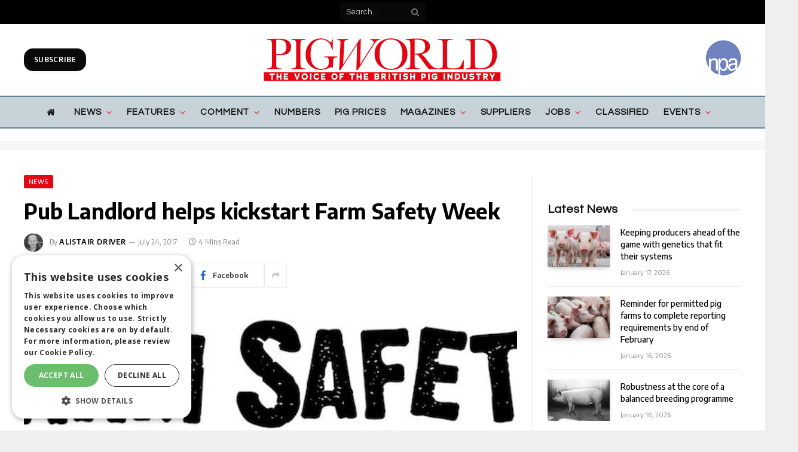

--- FILE ---
content_type: text/html; charset=UTF-8
request_url: https://www.pig-world.co.uk/news/pub-landlord-helps-kickstart-farm-safety-week.html
body_size: 46482
content:

<!DOCTYPE html>
<html lang="en-US" class="s-light site-s-light">

<head>

	<meta charset="UTF-8" />
	<meta name="viewport" content="width=device-width, initial-scale=1" />
	<!--||  JM Twitter Cards by jmau111 v14.1.0  ||-->
<meta name="twitter:card" content="summary">
<!-- [(-_-)@ creator: Missing critical option ! @(-_-)] -->
<!-- [(-_-)@ site: Missing critical option ! @(-_-)] -->
<meta name="twitter:title" content="Pub Landlord helps kickstart Farm Safety Week">
<meta name="twitter:description" content="Thirty people were killed on farms in 2016/17, according to figures released by the Health and Safety Executive to mark the start of Farm Safety Week.The five main causes of a fatal injury were tran">
<meta name="twitter:image" content="https://s45313.pcdn.co/wp-content/uploads/2017/07/farm-safety-1.jpg">
<!--||  /JM Twitter Cards by jmau111 v14.1.0  ||-->
<meta name='robots' content='index, follow, max-image-preview:large, max-snippet:-1, max-video-preview:-1' />
	<style>img:is([sizes="auto" i], [sizes^="auto," i]) { contain-intrinsic-size: 3000px 1500px }</style>
	
	<!-- This site is optimized with the Yoast SEO plugin v26.7 - https://yoast.com/wordpress/plugins/seo/ -->
	<title>Pub Landlord helps kickstart Farm Safety Week - Pig World</title><link rel="preload" as="image" imagesrcset="https://www.pig-world.co.uk/wp-content/uploads/2017/07/farm-safety-1.jpg" imagesizes="(max-width: 788px) 100vw, 788px" /><link rel="preload" as="font" href="https://www.pig-world.co.uk/wp-content/themes/smart-mag/css/icons/fonts/ts-icons.woff2?v2.4" type="font/woff2" crossorigin="anonymous" />
	<link rel="canonical" href="https://www.pig-world.co.uk/news/pub-landlord-helps-kickstart-farm-safety-week.html" />
	<meta property="og:locale" content="en_US" />
	<meta property="og:type" content="article" />
	<meta property="og:title" content="Pub Landlord helps kickstart Farm Safety Week - Pig World" />
	<meta property="og:url" content="https://www.pig-world.co.uk/news/pub-landlord-helps-kickstart-farm-safety-week.html" />
	<meta property="og:site_name" content="Pig World" />
	<meta property="article:published_time" content="2017-07-24T09:16:34+00:00" />
	<meta property="og:image" content="https://s45313.pcdn.co/wp-content/uploads/2017/07/farm-safety-1.jpg" />
	<meta property="og:image:width" content="711" />
	<meta property="og:image:height" content="308" />
	<meta property="og:image:type" content="image/jpeg" />
	<meta name="author" content="Alistair Driver" />
	<meta name="twitter:card" content="summary_large_image" />
	<meta name="twitter:label1" content="Written by" />
	<meta name="twitter:data1" content="Alistair Driver" />
	<meta name="twitter:label2" content="Est. reading time" />
	<meta name="twitter:data2" content="4 minutes" />
	<script type="application/ld+json" class="yoast-schema-graph">{"@context":"https://schema.org","@graph":[{"@type":"Article","@id":"https://www.pig-world.co.uk/news/pub-landlord-helps-kickstart-farm-safety-week.html#article","isPartOf":{"@id":"https://www.pig-world.co.uk/news/pub-landlord-helps-kickstart-farm-safety-week.html"},"author":{"name":"Alistair Driver","@id":"https://www.pig-world.co.uk/#/schema/person/8b5ab2dcf2ad86315c8e5017409b391f"},"headline":"Pub Landlord helps kickstart Farm Safety Week","datePublished":"2017-07-24T09:16:34+00:00","mainEntityOfPage":{"@id":"https://www.pig-world.co.uk/news/pub-landlord-helps-kickstart-farm-safety-week.html"},"wordCount":785,"publisher":{"@id":"https://www.pig-world.co.uk/#organization"},"image":{"@id":"https://www.pig-world.co.uk/news/pub-landlord-helps-kickstart-farm-safety-week.html#primaryimage"},"thumbnailUrl":"https://s45313.pcdn.co/wp-content/uploads/2017/07/farm-safety-1.jpg","articleSection":["News","People"],"inLanguage":"en-US"},{"@type":"WebPage","@id":"https://www.pig-world.co.uk/news/pub-landlord-helps-kickstart-farm-safety-week.html","url":"https://www.pig-world.co.uk/news/pub-landlord-helps-kickstart-farm-safety-week.html","name":"Pub Landlord helps kickstart Farm Safety Week - Pig World","isPartOf":{"@id":"https://www.pig-world.co.uk/#website"},"primaryImageOfPage":{"@id":"https://www.pig-world.co.uk/news/pub-landlord-helps-kickstart-farm-safety-week.html#primaryimage"},"image":{"@id":"https://www.pig-world.co.uk/news/pub-landlord-helps-kickstart-farm-safety-week.html#primaryimage"},"thumbnailUrl":"https://s45313.pcdn.co/wp-content/uploads/2017/07/farm-safety-1.jpg","datePublished":"2017-07-24T09:16:34+00:00","breadcrumb":{"@id":"https://www.pig-world.co.uk/news/pub-landlord-helps-kickstart-farm-safety-week.html#breadcrumb"},"inLanguage":"en-US","potentialAction":[{"@type":"ReadAction","target":["https://www.pig-world.co.uk/news/pub-landlord-helps-kickstart-farm-safety-week.html"]}]},{"@type":"ImageObject","inLanguage":"en-US","@id":"https://www.pig-world.co.uk/news/pub-landlord-helps-kickstart-farm-safety-week.html#primaryimage","url":"https://s45313.pcdn.co/wp-content/uploads/2017/07/farm-safety-1.jpg","contentUrl":"https://s45313.pcdn.co/wp-content/uploads/2017/07/farm-safety-1.jpg","width":711,"height":308},{"@type":"BreadcrumbList","@id":"https://www.pig-world.co.uk/news/pub-landlord-helps-kickstart-farm-safety-week.html#breadcrumb","itemListElement":[{"@type":"ListItem","position":1,"name":"Home","item":"https://s45313.p1721.sites.pressdns.com/"},{"@type":"ListItem","position":2,"name":"Pub Landlord helps kickstart Farm Safety Week"}]},{"@type":"WebSite","@id":"https://www.pig-world.co.uk/#website","url":"https://www.pig-world.co.uk/","name":"Pig World","description":"","publisher":{"@id":"https://www.pig-world.co.uk/#organization"},"potentialAction":[{"@type":"SearchAction","target":{"@type":"EntryPoint","urlTemplate":"https://www.pig-world.co.uk/?s={search_term_string}"},"query-input":{"@type":"PropertyValueSpecification","valueRequired":true,"valueName":"search_term_string"}}],"inLanguage":"en-US"},{"@type":"Organization","@id":"https://www.pig-world.co.uk/#organization","name":"Lewis Business Media","url":"https://www.pig-world.co.uk/","logo":{"@type":"ImageObject","inLanguage":"en-US","@id":"https://www.pig-world.co.uk/#/schema/logo/image/","url":"","contentUrl":"","caption":"Lewis Business Media"},"image":{"@id":"https://www.pig-world.co.uk/#/schema/logo/image/"}},{"@type":"Person","@id":"https://www.pig-world.co.uk/#/schema/person/8b5ab2dcf2ad86315c8e5017409b391f","name":"Alistair Driver","image":{"@type":"ImageObject","inLanguage":"en-US","@id":"https://www.pig-world.co.uk/#/schema/person/image/","url":"https://s45313.pcdn.co/wp-content/uploads/2023/09/alistairdriver.jpg","contentUrl":"https://s45313.pcdn.co/wp-content/uploads/2023/09/alistairdriver.jpg","caption":"Alistair Driver"},"description":"Editor Pig World, group editor Agronomist and Arable Farmer and Farm Contractor. National Pig Association webmaster. Former political editor at Farmers Guardian. Occasional media pundit. Brought up on a Leicestershire farm. Works from a shed in his Oxfordshire garden."}]}</script>
	<!-- / Yoast SEO plugin. -->


<link rel='dns-prefetch' href='//use.fontawesome.com' />
<link rel='dns-prefetch' href='//fonts.googleapis.com' />
<link rel="alternate" type="application/rss+xml" title="Pig World &raquo; Feed" href="https://www.pig-world.co.uk/feed" />
<script type="text/javascript">
/* <![CDATA[ */
window._wpemojiSettings = {"baseUrl":"https:\/\/s.w.org\/images\/core\/emoji\/16.0.1\/72x72\/","ext":".png","svgUrl":"https:\/\/s.w.org\/images\/core\/emoji\/16.0.1\/svg\/","svgExt":".svg","source":{"concatemoji":"https:\/\/s45313.pcdn.co\/wp-includes\/js\/wp-emoji-release.min.js?ver=4e88b89ac840592b7ceb7bb418cd65b4"}};
/*! This file is auto-generated */
!function(s,n){var o,i,e;function c(e){try{var t={supportTests:e,timestamp:(new Date).valueOf()};sessionStorage.setItem(o,JSON.stringify(t))}catch(e){}}function p(e,t,n){e.clearRect(0,0,e.canvas.width,e.canvas.height),e.fillText(t,0,0);var t=new Uint32Array(e.getImageData(0,0,e.canvas.width,e.canvas.height).data),a=(e.clearRect(0,0,e.canvas.width,e.canvas.height),e.fillText(n,0,0),new Uint32Array(e.getImageData(0,0,e.canvas.width,e.canvas.height).data));return t.every(function(e,t){return e===a[t]})}function u(e,t){e.clearRect(0,0,e.canvas.width,e.canvas.height),e.fillText(t,0,0);for(var n=e.getImageData(16,16,1,1),a=0;a<n.data.length;a++)if(0!==n.data[a])return!1;return!0}function f(e,t,n,a){switch(t){case"flag":return n(e,"\ud83c\udff3\ufe0f\u200d\u26a7\ufe0f","\ud83c\udff3\ufe0f\u200b\u26a7\ufe0f")?!1:!n(e,"\ud83c\udde8\ud83c\uddf6","\ud83c\udde8\u200b\ud83c\uddf6")&&!n(e,"\ud83c\udff4\udb40\udc67\udb40\udc62\udb40\udc65\udb40\udc6e\udb40\udc67\udb40\udc7f","\ud83c\udff4\u200b\udb40\udc67\u200b\udb40\udc62\u200b\udb40\udc65\u200b\udb40\udc6e\u200b\udb40\udc67\u200b\udb40\udc7f");case"emoji":return!a(e,"\ud83e\udedf")}return!1}function g(e,t,n,a){var r="undefined"!=typeof WorkerGlobalScope&&self instanceof WorkerGlobalScope?new OffscreenCanvas(300,150):s.createElement("canvas"),o=r.getContext("2d",{willReadFrequently:!0}),i=(o.textBaseline="top",o.font="600 32px Arial",{});return e.forEach(function(e){i[e]=t(o,e,n,a)}),i}function t(e){var t=s.createElement("script");t.src=e,t.defer=!0,s.head.appendChild(t)}"undefined"!=typeof Promise&&(o="wpEmojiSettingsSupports",i=["flag","emoji"],n.supports={everything:!0,everythingExceptFlag:!0},e=new Promise(function(e){s.addEventListener("DOMContentLoaded",e,{once:!0})}),new Promise(function(t){var n=function(){try{var e=JSON.parse(sessionStorage.getItem(o));if("object"==typeof e&&"number"==typeof e.timestamp&&(new Date).valueOf()<e.timestamp+604800&&"object"==typeof e.supportTests)return e.supportTests}catch(e){}return null}();if(!n){if("undefined"!=typeof Worker&&"undefined"!=typeof OffscreenCanvas&&"undefined"!=typeof URL&&URL.createObjectURL&&"undefined"!=typeof Blob)try{var e="postMessage("+g.toString()+"("+[JSON.stringify(i),f.toString(),p.toString(),u.toString()].join(",")+"));",a=new Blob([e],{type:"text/javascript"}),r=new Worker(URL.createObjectURL(a),{name:"wpTestEmojiSupports"});return void(r.onmessage=function(e){c(n=e.data),r.terminate(),t(n)})}catch(e){}c(n=g(i,f,p,u))}t(n)}).then(function(e){for(var t in e)n.supports[t]=e[t],n.supports.everything=n.supports.everything&&n.supports[t],"flag"!==t&&(n.supports.everythingExceptFlag=n.supports.everythingExceptFlag&&n.supports[t]);n.supports.everythingExceptFlag=n.supports.everythingExceptFlag&&!n.supports.flag,n.DOMReady=!1,n.readyCallback=function(){n.DOMReady=!0}}).then(function(){return e}).then(function(){var e;n.supports.everything||(n.readyCallback(),(e=n.source||{}).concatemoji?t(e.concatemoji):e.wpemoji&&e.twemoji&&(t(e.twemoji),t(e.wpemoji)))}))}((window,document),window._wpemojiSettings);
/* ]]> */
</script>
<style id='wp-emoji-styles-inline-css' type='text/css'>

	img.wp-smiley, img.emoji {
		display: inline !important;
		border: none !important;
		box-shadow: none !important;
		height: 1em !important;
		width: 1em !important;
		margin: 0 0.07em !important;
		vertical-align: -0.1em !important;
		background: none !important;
		padding: 0 !important;
	}
</style>
<link rel='stylesheet' id='wp-block-library-css' href='https://s45313.pcdn.co/wp-includes/css/dist/block-library/style.min.css?ver=4e88b89ac840592b7ceb7bb418cd65b4' type='text/css' media='all' />
<style id='classic-theme-styles-inline-css' type='text/css'>
/*! This file is auto-generated */
.wp-block-button__link{color:#fff;background-color:#32373c;border-radius:9999px;box-shadow:none;text-decoration:none;padding:calc(.667em + 2px) calc(1.333em + 2px);font-size:1.125em}.wp-block-file__button{background:#32373c;color:#fff;text-decoration:none}
</style>
<style id='font-awesome-svg-styles-default-inline-css' type='text/css'>
.svg-inline--fa {
  display: inline-block;
  height: 1em;
  overflow: visible;
  vertical-align: -.125em;
}
</style>
<link rel='stylesheet' id='font-awesome-svg-styles-css' href='https://s45313.pcdn.co/wp-content/uploads/font-awesome/v6.4.2/css/svg-with-js.css' type='text/css' media='all' />
<style id='font-awesome-svg-styles-inline-css' type='text/css'>
   .wp-block-font-awesome-icon svg::before,
   .wp-rich-text-font-awesome-icon svg::before {content: unset;}
</style>
<style id='global-styles-inline-css' type='text/css'>
:root{--wp--preset--aspect-ratio--square: 1;--wp--preset--aspect-ratio--4-3: 4/3;--wp--preset--aspect-ratio--3-4: 3/4;--wp--preset--aspect-ratio--3-2: 3/2;--wp--preset--aspect-ratio--2-3: 2/3;--wp--preset--aspect-ratio--16-9: 16/9;--wp--preset--aspect-ratio--9-16: 9/16;--wp--preset--color--black: #000000;--wp--preset--color--cyan-bluish-gray: #abb8c3;--wp--preset--color--white: #ffffff;--wp--preset--color--pale-pink: #f78da7;--wp--preset--color--vivid-red: #cf2e2e;--wp--preset--color--luminous-vivid-orange: #ff6900;--wp--preset--color--luminous-vivid-amber: #fcb900;--wp--preset--color--light-green-cyan: #7bdcb5;--wp--preset--color--vivid-green-cyan: #00d084;--wp--preset--color--pale-cyan-blue: #8ed1fc;--wp--preset--color--vivid-cyan-blue: #0693e3;--wp--preset--color--vivid-purple: #9b51e0;--wp--preset--gradient--vivid-cyan-blue-to-vivid-purple: linear-gradient(135deg,rgba(6,147,227,1) 0%,rgb(155,81,224) 100%);--wp--preset--gradient--light-green-cyan-to-vivid-green-cyan: linear-gradient(135deg,rgb(122,220,180) 0%,rgb(0,208,130) 100%);--wp--preset--gradient--luminous-vivid-amber-to-luminous-vivid-orange: linear-gradient(135deg,rgba(252,185,0,1) 0%,rgba(255,105,0,1) 100%);--wp--preset--gradient--luminous-vivid-orange-to-vivid-red: linear-gradient(135deg,rgba(255,105,0,1) 0%,rgb(207,46,46) 100%);--wp--preset--gradient--very-light-gray-to-cyan-bluish-gray: linear-gradient(135deg,rgb(238,238,238) 0%,rgb(169,184,195) 100%);--wp--preset--gradient--cool-to-warm-spectrum: linear-gradient(135deg,rgb(74,234,220) 0%,rgb(151,120,209) 20%,rgb(207,42,186) 40%,rgb(238,44,130) 60%,rgb(251,105,98) 80%,rgb(254,248,76) 100%);--wp--preset--gradient--blush-light-purple: linear-gradient(135deg,rgb(255,206,236) 0%,rgb(152,150,240) 100%);--wp--preset--gradient--blush-bordeaux: linear-gradient(135deg,rgb(254,205,165) 0%,rgb(254,45,45) 50%,rgb(107,0,62) 100%);--wp--preset--gradient--luminous-dusk: linear-gradient(135deg,rgb(255,203,112) 0%,rgb(199,81,192) 50%,rgb(65,88,208) 100%);--wp--preset--gradient--pale-ocean: linear-gradient(135deg,rgb(255,245,203) 0%,rgb(182,227,212) 50%,rgb(51,167,181) 100%);--wp--preset--gradient--electric-grass: linear-gradient(135deg,rgb(202,248,128) 0%,rgb(113,206,126) 100%);--wp--preset--gradient--midnight: linear-gradient(135deg,rgb(2,3,129) 0%,rgb(40,116,252) 100%);--wp--preset--font-size--small: 13px;--wp--preset--font-size--medium: 20px;--wp--preset--font-size--large: 36px;--wp--preset--font-size--x-large: 42px;--wp--preset--spacing--20: 0.44rem;--wp--preset--spacing--30: 0.67rem;--wp--preset--spacing--40: 1rem;--wp--preset--spacing--50: 1.5rem;--wp--preset--spacing--60: 2.25rem;--wp--preset--spacing--70: 3.38rem;--wp--preset--spacing--80: 5.06rem;--wp--preset--shadow--natural: 6px 6px 9px rgba(0, 0, 0, 0.2);--wp--preset--shadow--deep: 12px 12px 50px rgba(0, 0, 0, 0.4);--wp--preset--shadow--sharp: 6px 6px 0px rgba(0, 0, 0, 0.2);--wp--preset--shadow--outlined: 6px 6px 0px -3px rgba(255, 255, 255, 1), 6px 6px rgba(0, 0, 0, 1);--wp--preset--shadow--crisp: 6px 6px 0px rgba(0, 0, 0, 1);}:where(.is-layout-flex){gap: 0.5em;}:where(.is-layout-grid){gap: 0.5em;}body .is-layout-flex{display: flex;}.is-layout-flex{flex-wrap: wrap;align-items: center;}.is-layout-flex > :is(*, div){margin: 0;}body .is-layout-grid{display: grid;}.is-layout-grid > :is(*, div){margin: 0;}:where(.wp-block-columns.is-layout-flex){gap: 2em;}:where(.wp-block-columns.is-layout-grid){gap: 2em;}:where(.wp-block-post-template.is-layout-flex){gap: 1.25em;}:where(.wp-block-post-template.is-layout-grid){gap: 1.25em;}.has-black-color{color: var(--wp--preset--color--black) !important;}.has-cyan-bluish-gray-color{color: var(--wp--preset--color--cyan-bluish-gray) !important;}.has-white-color{color: var(--wp--preset--color--white) !important;}.has-pale-pink-color{color: var(--wp--preset--color--pale-pink) !important;}.has-vivid-red-color{color: var(--wp--preset--color--vivid-red) !important;}.has-luminous-vivid-orange-color{color: var(--wp--preset--color--luminous-vivid-orange) !important;}.has-luminous-vivid-amber-color{color: var(--wp--preset--color--luminous-vivid-amber) !important;}.has-light-green-cyan-color{color: var(--wp--preset--color--light-green-cyan) !important;}.has-vivid-green-cyan-color{color: var(--wp--preset--color--vivid-green-cyan) !important;}.has-pale-cyan-blue-color{color: var(--wp--preset--color--pale-cyan-blue) !important;}.has-vivid-cyan-blue-color{color: var(--wp--preset--color--vivid-cyan-blue) !important;}.has-vivid-purple-color{color: var(--wp--preset--color--vivid-purple) !important;}.has-black-background-color{background-color: var(--wp--preset--color--black) !important;}.has-cyan-bluish-gray-background-color{background-color: var(--wp--preset--color--cyan-bluish-gray) !important;}.has-white-background-color{background-color: var(--wp--preset--color--white) !important;}.has-pale-pink-background-color{background-color: var(--wp--preset--color--pale-pink) !important;}.has-vivid-red-background-color{background-color: var(--wp--preset--color--vivid-red) !important;}.has-luminous-vivid-orange-background-color{background-color: var(--wp--preset--color--luminous-vivid-orange) !important;}.has-luminous-vivid-amber-background-color{background-color: var(--wp--preset--color--luminous-vivid-amber) !important;}.has-light-green-cyan-background-color{background-color: var(--wp--preset--color--light-green-cyan) !important;}.has-vivid-green-cyan-background-color{background-color: var(--wp--preset--color--vivid-green-cyan) !important;}.has-pale-cyan-blue-background-color{background-color: var(--wp--preset--color--pale-cyan-blue) !important;}.has-vivid-cyan-blue-background-color{background-color: var(--wp--preset--color--vivid-cyan-blue) !important;}.has-vivid-purple-background-color{background-color: var(--wp--preset--color--vivid-purple) !important;}.has-black-border-color{border-color: var(--wp--preset--color--black) !important;}.has-cyan-bluish-gray-border-color{border-color: var(--wp--preset--color--cyan-bluish-gray) !important;}.has-white-border-color{border-color: var(--wp--preset--color--white) !important;}.has-pale-pink-border-color{border-color: var(--wp--preset--color--pale-pink) !important;}.has-vivid-red-border-color{border-color: var(--wp--preset--color--vivid-red) !important;}.has-luminous-vivid-orange-border-color{border-color: var(--wp--preset--color--luminous-vivid-orange) !important;}.has-luminous-vivid-amber-border-color{border-color: var(--wp--preset--color--luminous-vivid-amber) !important;}.has-light-green-cyan-border-color{border-color: var(--wp--preset--color--light-green-cyan) !important;}.has-vivid-green-cyan-border-color{border-color: var(--wp--preset--color--vivid-green-cyan) !important;}.has-pale-cyan-blue-border-color{border-color: var(--wp--preset--color--pale-cyan-blue) !important;}.has-vivid-cyan-blue-border-color{border-color: var(--wp--preset--color--vivid-cyan-blue) !important;}.has-vivid-purple-border-color{border-color: var(--wp--preset--color--vivid-purple) !important;}.has-vivid-cyan-blue-to-vivid-purple-gradient-background{background: var(--wp--preset--gradient--vivid-cyan-blue-to-vivid-purple) !important;}.has-light-green-cyan-to-vivid-green-cyan-gradient-background{background: var(--wp--preset--gradient--light-green-cyan-to-vivid-green-cyan) !important;}.has-luminous-vivid-amber-to-luminous-vivid-orange-gradient-background{background: var(--wp--preset--gradient--luminous-vivid-amber-to-luminous-vivid-orange) !important;}.has-luminous-vivid-orange-to-vivid-red-gradient-background{background: var(--wp--preset--gradient--luminous-vivid-orange-to-vivid-red) !important;}.has-very-light-gray-to-cyan-bluish-gray-gradient-background{background: var(--wp--preset--gradient--very-light-gray-to-cyan-bluish-gray) !important;}.has-cool-to-warm-spectrum-gradient-background{background: var(--wp--preset--gradient--cool-to-warm-spectrum) !important;}.has-blush-light-purple-gradient-background{background: var(--wp--preset--gradient--blush-light-purple) !important;}.has-blush-bordeaux-gradient-background{background: var(--wp--preset--gradient--blush-bordeaux) !important;}.has-luminous-dusk-gradient-background{background: var(--wp--preset--gradient--luminous-dusk) !important;}.has-pale-ocean-gradient-background{background: var(--wp--preset--gradient--pale-ocean) !important;}.has-electric-grass-gradient-background{background: var(--wp--preset--gradient--electric-grass) !important;}.has-midnight-gradient-background{background: var(--wp--preset--gradient--midnight) !important;}.has-small-font-size{font-size: var(--wp--preset--font-size--small) !important;}.has-medium-font-size{font-size: var(--wp--preset--font-size--medium) !important;}.has-large-font-size{font-size: var(--wp--preset--font-size--large) !important;}.has-x-large-font-size{font-size: var(--wp--preset--font-size--x-large) !important;}
:where(.wp-block-post-template.is-layout-flex){gap: 1.25em;}:where(.wp-block-post-template.is-layout-grid){gap: 1.25em;}
:where(.wp-block-columns.is-layout-flex){gap: 2em;}:where(.wp-block-columns.is-layout-grid){gap: 2em;}
:root :where(.wp-block-pullquote){font-size: 1.5em;line-height: 1.6;}
</style>
<link rel='stylesheet' id='theme-my-login-css' href='https://s45313.pcdn.co/wp-content/plugins/theme-my-login/assets/styles/theme-my-login.min.css?ver=999999999999999999999999999999999999' type='text/css' media='all' />
<link rel='stylesheet' id='wp-job-manager-job-listings-css' href='https://s45313.pcdn.co/wp-content/plugins/wp-job-manager/assets/dist/css/job-listings.css?ver=598383a28ac5f9f156e4' type='text/css' media='all' />
<link rel='stylesheet' id='ppress-frontend-css' href='https://s45313.pcdn.co/wp-content/plugins/wp-user-avatar/assets/css/frontend.min.css?ver=4.16.8' type='text/css' media='all' />
<link rel='stylesheet' id='ppress-flatpickr-css' href='https://s45313.pcdn.co/wp-content/plugins/wp-user-avatar/assets/flatpickr/flatpickr.min.css?ver=4.16.8' type='text/css' media='all' />
<link rel='stylesheet' id='ppress-select2-css' href='https://s45313.pcdn.co/wp-content/plugins/wp-user-avatar/assets/select2/select2.min.css?ver=4e88b89ac840592b7ceb7bb418cd65b4' type='text/css' media='all' />
<link rel='stylesheet' id='font-awesome-official-css' href='https://use.fontawesome.com/releases/v6.4.2/css/all.css' type='text/css' media='all' integrity="sha384-blOohCVdhjmtROpu8+CfTnUWham9nkX7P7OZQMst+RUnhtoY/9qemFAkIKOYxDI3" crossorigin="anonymous" />
<link rel='stylesheet' id='smartmag-core-css' href='https://s45313.pcdn.co/wp-content/themes/smart-mag/style.css?ver=9.3.0' type='text/css' media='all' />
<link rel='stylesheet' id='smartmag-fonts-css' href='https://fonts.googleapis.com/css?family=Hind%3A400%2C500%2C600' type='text/css' media='all' />
<link rel='stylesheet' id='smartmag-magnific-popup-css' href='https://s45313.pcdn.co/wp-content/themes/smart-mag/css/lightbox.css?ver=9.3.0' type='text/css' media='all' />
<link rel='stylesheet' id='font-awesome4-css' href='https://s45313.pcdn.co/wp-content/themes/smart-mag/css/fontawesome/css/font-awesome.min.css?ver=9.3.0' type='text/css' media='all' />
<link rel='stylesheet' id='smartmag-icons-css' href='https://s45313.pcdn.co/wp-content/themes/smart-mag/css/icons/icons.css?ver=9.3.0' type='text/css' media='all' />
<link rel='stylesheet' id='smartmag-skin-css' href='https://s45313.pcdn.co/wp-content/themes/smart-mag/css/skin-trendy.css?ver=9.3.0' type='text/css' media='all' />
<style id='smartmag-skin-inline-css' type='text/css'>
:root { --c-main: #e30613;
--c-main-rgb: 227,6,19;
--c-headings: #000000;
--text-font: "Questrial", system-ui, -apple-system, "Segoe UI", Arial, sans-serif;
--body-font: "Questrial", system-ui, -apple-system, "Segoe UI", Arial, sans-serif;
--ui-font: "Encode Sans", system-ui, -apple-system, "Segoe UI", Arial, sans-serif;
--title-font: "Encode Sans", system-ui, -apple-system, "Segoe UI", Arial, sans-serif;
--h-font: "Encode Sans", system-ui, -apple-system, "Segoe UI", Arial, sans-serif;
--title-font: "Questrial", system-ui, -apple-system, "Segoe UI", Arial, sans-serif;
--h-font: "Questrial", system-ui, -apple-system, "Segoe UI", Arial, sans-serif;
--title-font: "Encode Sans", system-ui, -apple-system, "Segoe UI", Arial, sans-serif;
--wrap-padding: 0px; }
.s-dark, .site-s-dark { --c-main: #000000; --c-main-rgb: 0,0,0; }
.s-dark { --body-color: #000000; --c-excerpts: #000000; }
.s-dark .post-content { color: #000000; }
.main-sidebar .widget-title { --space-below: 15px; }
.main-sidebar .widget { margin-bottom: 45px; }
.smart-head-main .smart-head-mid { --head-h: 120px; }
.smart-head-main .smart-head-bot { background-color: #c8d3d9; }
.s-dark .smart-head-main .smart-head-bot,
.smart-head-main .s-dark.smart-head-bot { background-color: #c8d3d9; }
.smart-head-main .smart-head-bot { border-top-width: 2px; border-top-color: #668193; }
.s-dark .smart-head-main .smart-head-bot,
.smart-head-main .s-dark.smart-head-bot { border-top-color: #668193; }
.smart-head-main .smart-head-bot { border-bottom-width: 2px; border-bottom-color: #668193; }
.s-dark .smart-head-main .smart-head-bot,
.smart-head-main .s-dark.smart-head-bot { border-bottom-color: #668193; }
.navigation { font-family: var(--body-font); }
.navigation-main .menu > li > a { font-size: 15px; font-weight: bold; text-transform: uppercase; letter-spacing: 0.06em; }
.navigation-main .menu > li li a { font-size: 13px; font-weight: bold; text-transform: uppercase; }
.navigation-main { --nav-items-space: 12px; margin-left: calc(-1 * var(--nav-items-space)); }
.s-light .navigation { --c-nav-blip: #e30613; --c-nav-drop-bg: #c8d3d9; }
.s-light .sub-cats { background-color: #ffffff; }
.smart-head-mobile .smart-head-mid { background-color: #ffffff; }
.smart-head-main .spc-social { --spc-social-fs: 30px; --spc-social-size: 40px; }
.smart-head .ts-button1 { background-color: #0a0a0a; border-radius: 15px; }
.smart-head .ts-button2 { background-color: rgba(10,2,2,0.48); border-radius: 15px; }
.upper-footer .block-head .heading { color: #000000; }
.s-dark .upper-footer { background-color: #c8d3d9; }
.main-footer .upper-footer { color: #000000; }
.s-dark .upper-footer { color: #000000; }
.main-footer .upper-footer { --c-links: #000000; }
.s-dark .upper-footer { --c-links: #000000; }
.main-footer .lower-footer { background-color: #e30613; }
.lower-footer { color: #ffffff; }
.main-footer .lower-footer { --c-links: #ffffff; --c-foot-menu: #ffffff; }
.post-meta { font-family: "Encode Sans", system-ui, -apple-system, "Segoe UI", Arial, sans-serif; }
.post-meta .meta-item, .post-meta .text-in { font-family: "Encode Sans", system-ui, -apple-system, "Segoe UI", Arial, sans-serif; }
.post-meta .post-author > a { color: #ffffff; }
.s-dark .post-meta .post-author > a { color: #ffffff; }
.block-head-g .heading { font-family: "Open Sans", system-ui, -apple-system, "Segoe UI", Arial, sans-serif; font-weight: bold; text-transform: uppercase; }
.block-head-g { background-color: #d2bb85; background-color: #d2bb85; }
.loop-grid .ratio-is-custom { padding-bottom: calc(100% / 1.68); }
.loop-list .ratio-is-custom { padding-bottom: calc(100% / 1.575); }
.list-post { --list-p-media-width: 44%; --list-p-media-max-width: 85%; }
.list-post .media:not(i) { --list-p-media-max-width: 44%; }
.loop-small .media:not(i) { max-width: 104px; }
.single-featured .featured, .the-post-header .featured { border-radius: 10px; --media-radius: 10px; overflow: hidden; }
.a-wrap-1:not(._) { padding-top: 5px; padding-bottom: 15px; }
.a-wrap-2:not(._) { padding-top: 0px; padding-bottom: 0px; padding-left: 0px; padding-right: 0px; margin-top: 20px; margin-bottom: 10px; margin-left: 0px; margin-right: 0px; }
@media (min-width: 940px) and (max-width: 1200px) { .navigation-main .menu > li > a { font-size: calc(10px + (15px - 10px) * .7); } }
@media (min-width: 768px) and (max-width: 940px) { .ts-contain, .main { padding-left: 35px; padding-right: 35px; } }
@media (max-width: 767px) { .ts-contain, .main { padding-left: 25px; padding-right: 25px; } }


</style>
<link rel='stylesheet' id='smartmag-gfonts-custom-css' href='https://fonts.googleapis.com/css?family=Questrial%3A400%2C500%2C600%2C700%7CEncode+Sans%3A400%2C500%2C600%2C700%7COpen+Sans%3Abold' type='text/css' media='all' />
<link rel='stylesheet' id='font-awesome-official-v4shim-css' href='https://use.fontawesome.com/releases/v6.4.2/css/v4-shims.css' type='text/css' media='all' integrity="sha384-IqMDcR2qh8kGcGdRrxwop5R2GiUY5h8aDR/LhYxPYiXh3sAAGGDkFvFqWgFvTsTd" crossorigin="anonymous" />
<script type="text/javascript" src="https://s45313.pcdn.co/wp-includes/js/jquery/jquery.min.js?ver=3.7.1" id="jquery-core-js"></script>
<script type="text/javascript" src="https://s45313.pcdn.co/wp-includes/js/jquery/jquery-migrate.min.js?ver=3.4.1" id="jquery-migrate-js"></script>
<script type="text/javascript" src="https://s45313.pcdn.co/wp-content/plugins/wp-user-avatar/assets/flatpickr/flatpickr.min.js?ver=4.16.8" id="ppress-flatpickr-js"></script>
<script type="text/javascript" src="https://s45313.pcdn.co/wp-content/plugins/wp-user-avatar/assets/select2/select2.min.js?ver=4.16.8" id="ppress-select2-js"></script>
<link rel="https://api.w.org/" href="https://www.pig-world.co.uk/wp-json/" /><link rel="alternate" title="JSON" type="application/json" href="https://www.pig-world.co.uk/wp-json/wp/v2/posts/29313" /><link rel="EditURI" type="application/rsd+xml" title="RSD" href="https://www.pig-world.co.uk/xmlrpc.php?rsd" />

<link rel='shortlink' href='https://www.pig-world.co.uk/?p=29313' />
<link rel="alternate" title="oEmbed (JSON)" type="application/json+oembed" href="https://www.pig-world.co.uk/wp-json/oembed/1.0/embed?url=https%3A%2F%2Fwww.pig-world.co.uk%2Fnews%2Fpub-landlord-helps-kickstart-farm-safety-week.html" />
<link rel="alternate" title="oEmbed (XML)" type="text/xml+oembed" href="https://www.pig-world.co.uk/wp-json/oembed/1.0/embed?url=https%3A%2F%2Fwww.pig-world.co.uk%2Fnews%2Fpub-landlord-helps-kickstart-farm-safety-week.html&#038;format=xml" />
            <!-- fw-scriptloader: start -->
            <script type='text/javascript' data-loader_alias="pw_scriptloader" data-settings_page="{&quot;site&quot;:{&quot;name&quot;:&quot;Pig World&quot;,&quot;root_ur&quot;:&quot;https:\/\/www.pig-world.co.uk&quot;},&quot;page&quot;:{&quot;id&quot;:29313,&quot;url&quot;:&quot;https:\/\/www.pig-world.co.uk\/?post_type=post&amp;p=29313&quot;,&quot;title&quot;:&quot;Pub Landlord helps kickstart Farm Safety Week&quot;,&quot;date&quot;:&quot;2017-07-24&quot;,&quot;timestamp&quot;:1500854400,&quot;type&quot;:&quot;post&quot;,&quot;taxonomies&quot;:{&quot;slugs&quot;:[&quot;news&quot;],&quot;ids&quot;:[1535,1544],&quot;tags&quot;:[]}}}" data-settings_mode="no-cache" data-settings_endpoint="https://www.pig-world.co.uk/fw_scriptloader/settings.json" src="https://s45313.pcdn.co/wp-content/plugins/fw-scriptloader/assets/js/loader.js?ver=1.0.0-3760.93ce1ac&cache_bust="></script>
			            <!-- fw-scriptloader: end -->
            
		<script>
		var BunyadSchemeKey = 'bunyad-scheme';
		(() => {
			const d = document.documentElement;
			const c = d.classList;
			var scheme = localStorage.getItem(BunyadSchemeKey);
			
			if (scheme) {
				d.dataset.origClass = c;
				scheme === 'dark' ? c.remove('s-light', 'site-s-light') : c.remove('s-dark', 'site-s-dark');
				c.add('site-s-' + scheme, 's-' + scheme);
			}
		})();
		</script>
		<meta name="generator" content="Elementor 3.34.1; features: additional_custom_breakpoints; settings: css_print_method-external, google_font-enabled, font_display-auto">
			<style>
				.e-con.e-parent:nth-of-type(n+4):not(.e-lazyloaded):not(.e-no-lazyload),
				.e-con.e-parent:nth-of-type(n+4):not(.e-lazyloaded):not(.e-no-lazyload) * {
					background-image: none !important;
				}
				@media screen and (max-height: 1024px) {
					.e-con.e-parent:nth-of-type(n+3):not(.e-lazyloaded):not(.e-no-lazyload),
					.e-con.e-parent:nth-of-type(n+3):not(.e-lazyloaded):not(.e-no-lazyload) * {
						background-image: none !important;
					}
				}
				@media screen and (max-height: 640px) {
					.e-con.e-parent:nth-of-type(n+2):not(.e-lazyloaded):not(.e-no-lazyload),
					.e-con.e-parent:nth-of-type(n+2):not(.e-lazyloaded):not(.e-no-lazyload) * {
						background-image: none !important;
					}
				}
			</style>
			<!-- Google Tag Manager -->
<script>(function(w,d,s,l,i){w[l]=w[l]||[];w[l].push({'gtm.start':
new Date().getTime(),event:'gtm.js'});var f=d.getElementsByTagName(s)[0],
j=d.createElement(s),dl=l!='dataLayer'?'&l='+l:'';j.async=true;j.src=
'https://www.googletagmanager.com/gtm.js?id='+i+dl;f.parentNode.insertBefore(j,f);
})(window,document,'script','dataLayer','GTM-P2QN9G6P');</script>
<!-- End Google Tag Manager -->
<script async src="//agdisplay.markallengroup.com/server/www/delivery/asyncjs.php"></script><style type="text/css">.blue-message {
background: none repeat scroll 0 0 #3399ff;
    color: #ffffff;
    text-shadow: none;
    font-size: 16px;
    line-height: 24px;
    padding: 10px;
}.green-message {
background: none repeat scroll 0 0 #8cc14c;
    color: #ffffff;
    text-shadow: none;
    font-size: 16px;
    line-height: 24px;
    padding: 10px;
}.orange-message {
background: none repeat scroll 0 0 #faa732;
    color: #ffffff;
    text-shadow: none;
    font-size: 16px;
    line-height: 24px;
    padding: 10px;
}.red-message {
background: none repeat scroll 0 0 #da4d31;
    color: #ffffff;
    text-shadow: none;
    font-size: 16px;
    line-height: 24px;
    padding: 10px;
}.grey-message {
background: none repeat scroll 0 0 #53555c;
    color: #ffffff;
    text-shadow: none;
    font-size: 16px;
    line-height: 24px;
    padding: 10px;
}.left-block {
background: none repeat scroll 0 0px, radial-gradient(ellipse at center center, #ffffff 0%, #f2f2f2 100%) repeat scroll 0 0 rgba(0, 0, 0, 0);
    color: #8b8e97;
    padding: 10px;
    margin: 10px;
    float: left;
}.right-block {
background: none repeat scroll 0 0px, radial-gradient(ellipse at center center, #ffffff 0%, #f2f2f2 100%) repeat scroll 0 0 rgba(0, 0, 0, 0);
    color: #8b8e97;
    padding: 10px;
    margin: 10px;
    float: right;
}.blockquotes {
background: none;
    border-left: 5px solid #f1f1f1;
    color: #8B8E97;
    font-size: 16px;
    font-style: italic;
    line-height: 22px;
    padding-left: 15px;
    padding: 10px;
    width: 60%;
    float: left;
}</style><link rel="icon" href="https://s45313.pcdn.co/wp-content/uploads/2023/09/cropped-pw-icon-2023-32x32.png" sizes="32x32" />
<link rel="icon" href="https://s45313.pcdn.co/wp-content/uploads/2023/09/cropped-pw-icon-2023-192x192.png" sizes="192x192" />
<link rel="apple-touch-icon" href="https://s45313.pcdn.co/wp-content/uploads/2023/09/cropped-pw-icon-2023-180x180.png" />
<meta name="msapplication-TileImage" content="https://s45313.pcdn.co/wp-content/uploads/2023/09/cropped-pw-icon-2023-270x270.png" />
		<style type="text/css" id="wp-custom-css">
			.related-posts span.ai-content {
    display: none !important;
}

.block-content span.ai-content {
    display: none !important;
}

.post-title a {
    --c-links: initial;
    --c-a: initial;
    --c-a-hover: #faa74b;
    display: block;
    
}
.post-meta .post-author > a {
    text-transform: uppercase;
    color: #000000;
	
	}		</style>
		<style>
.ai-viewports                 {--ai: 1;}
.ai-viewport-3                { display: none !important;}
.ai-viewport-2                { display: none !important;}
.ai-viewport-1                { display: inherit !important;}
.ai-viewport-0                { display: none !important;}
@media (min-width: 768px) and (max-width: 1299px) {
.ai-viewport-1                { display: none !important;}
.ai-viewport-2                { display: inherit !important;}
}
@media (max-width: 767px) {
.ai-viewport-1                { display: none !important;}
.ai-viewport-3                { display: inherit !important;}
}
</style>


</head>

<body class="wp-singular post-template-default single single-post postid-29313 single-format-standard wp-theme-smart-mag smartmag right-sidebar post-layout-modern post-cat-1535 has-lb has-lb-sm has-sb-sep layout-boxed wpbdp-with-button-styles elementor-default elementor-kit-7">


	<div class="ts-bg-cover"></div>

<div class="main-wrap">

	
<div class="off-canvas-backdrop"></div>
<div class="mobile-menu-container off-canvas" id="off-canvas">

	<div class="off-canvas-head">
		<a href="#" class="close"><i class="tsi tsi-times"></i></a>

		<div class="ts-logo">
			<img class="logo-mobile logo-image" src="https://s45313.pcdn.co/wp-content/uploads/2023/09/pw-logo-24-retina.png" width="400" height="80" alt="Pig World"/>		</div>
	</div>

	<div class="off-canvas-content">

		
			<ul id="menu-main-menu" class="mobile-menu"><li id="menu-item-56587" class="menu-item menu-item-type-custom menu-item-object-custom menu-item-home menu-item-56587"><a href="https://www.pig-world.co.uk/"><i class="fa fa-home"></i></a></li>
<li id="menu-item-74491" class="menu-item menu-item-type-taxonomy menu-item-object-category current-post-ancestor current-menu-parent current-post-parent menu-item-has-children menu-item-74491"><a href="https://www.pig-world.co.uk/news">News</a>
<ul class="sub-menu">
	<li id="menu-item-74571" class="menu-item menu-item-type-custom menu-item-object-custom menu-item-has-children menu-item-74571"><a href="https://www.pig-world.co.uk/news"><i class="fa fa-chevron-down"></i></a>
	<ul class="sub-menu">
		<li id="menu-item-74493" class="menu-item menu-item-type-taxonomy menu-item-object-category menu-item-74493"><a href="https://www.pig-world.co.uk/news/animal-health">Animal Health</a></li>
		<li id="menu-item-74514" class="menu-item menu-item-type-taxonomy menu-item-object-category menu-item-74514"><a href="https://www.pig-world.co.uk/news/breeding">Breeding</a></li>
		<li id="menu-item-74492" class="menu-item menu-item-type-taxonomy menu-item-object-category menu-item-74492"><a href="https://www.pig-world.co.uk/news/business">Business</a></li>
		<li id="menu-item-74515" class="menu-item menu-item-type-taxonomy menu-item-object-category menu-item-74515"><a href="https://www.pig-world.co.uk/news/environment">Environment</a></li>
		<li id="menu-item-74516" class="menu-item menu-item-type-taxonomy menu-item-object-category menu-item-74516"><a href="https://www.pig-world.co.uk/news/eu">EU</a></li>
	</ul>
</li>
	<li id="menu-item-74572" class="menu-item menu-item-type-custom menu-item-object-custom menu-item-has-children menu-item-74572"><a href="https://www.pig-world.co.uk/news"><i class="fa fa-chevron-down"></i></a>
	<ul class="sub-menu">
		<li id="menu-item-74517" class="menu-item menu-item-type-taxonomy menu-item-object-category menu-item-74517"><a href="https://www.pig-world.co.uk/news/food-safety">Food Safety</a></li>
		<li id="menu-item-74499" class="menu-item menu-item-type-taxonomy menu-item-object-category menu-item-74499"><a href="https://www.pig-world.co.uk/news/housing">Housing</a></li>
		<li id="menu-item-74494" class="menu-item menu-item-type-taxonomy menu-item-object-category menu-item-74494"><a href="https://www.pig-world.co.uk/news/marketing">Marketing</a></li>
		<li id="menu-item-74503" class="menu-item menu-item-type-taxonomy menu-item-object-category menu-item-74503"><a href="https://www.pig-world.co.uk/news/npa">NPA</a></li>
	</ul>
</li>
	<li id="menu-item-74573" class="menu-item menu-item-type-custom menu-item-object-custom menu-item-has-children menu-item-74573"><a href="https://www.pig-world.co.uk/news"><i class="fa fa-chevron-down"></i></a>
	<ul class="sub-menu">
		<li id="menu-item-74501" class="menu-item menu-item-type-taxonomy menu-item-object-category menu-item-74501"><a href="https://www.pig-world.co.uk/news/national-pig-awards">National Pig Awards</a></li>
		<li id="menu-item-74502" class="menu-item menu-item-type-taxonomy menu-item-object-category menu-item-74502"><a href="https://www.pig-world.co.uk/news/new-products-services">New Products</a></li>
		<li id="menu-item-74505" class="menu-item menu-item-type-taxonomy menu-item-object-category menu-item-74505"><a href="https://www.pig-world.co.uk/news/nutrition">Nutrition</a></li>
		<li id="menu-item-74495" class="menu-item menu-item-type-taxonomy menu-item-object-category current-post-ancestor current-menu-parent current-post-parent menu-item-74495"><a href="https://www.pig-world.co.uk/news/people">People</a></li>
	</ul>
</li>
	<li id="menu-item-74574" class="menu-item menu-item-type-custom menu-item-object-custom menu-item-has-children menu-item-74574"><a href="https://www.pig-world.co.uk/news"><i class="fa fa-chevron-down"></i></a>
	<ul class="sub-menu">
		<li id="menu-item-74507" class="menu-item menu-item-type-taxonomy menu-item-object-category menu-item-74507"><a href="https://www.pig-world.co.uk/news/pig-fair">Pig Fair</a></li>
		<li id="menu-item-74498" class="menu-item menu-item-type-taxonomy menu-item-object-category menu-item-74498"><a href="https://www.pig-world.co.uk/news/politics">Politics</a></li>
		<li id="menu-item-74512" class="menu-item menu-item-type-taxonomy menu-item-object-category menu-item-74512"><a href="https://www.pig-world.co.uk/news/training-education">Training &amp; Education</a></li>
		<li id="menu-item-74513" class="menu-item menu-item-type-taxonomy menu-item-object-category menu-item-74513"><a href="https://www.pig-world.co.uk/news/welfare">Welfare</a></li>
	</ul>
</li>
</ul>
</li>
<li id="menu-item-74518" class="menu-item menu-item-type-taxonomy menu-item-object-category menu-item-has-children menu-item-74518"><a href="https://www.pig-world.co.uk/features">Features</a>
<ul class="sub-menu">
	<li id="menu-item-74520" class="menu-item menu-item-type-taxonomy menu-item-object-category menu-item-74520"><a href="https://www.pig-world.co.uk/features/animal-health-features">Animal Health</a></li>
	<li id="menu-item-74521" class="menu-item menu-item-type-taxonomy menu-item-object-category menu-item-74521"><a href="https://www.pig-world.co.uk/features/breeding-features">Breeding</a></li>
	<li id="menu-item-74523" class="menu-item menu-item-type-taxonomy menu-item-object-category menu-item-74523"><a href="https://www.pig-world.co.uk/features/environment-features">Environment</a></li>
	<li id="menu-item-74524" class="menu-item menu-item-type-taxonomy menu-item-object-category menu-item-74524"><a href="https://www.pig-world.co.uk/features/farm-visits">Farm Visits</a></li>
	<li id="menu-item-74525" class="menu-item menu-item-type-taxonomy menu-item-object-category menu-item-74525"><a href="https://www.pig-world.co.uk/features/herd-recording">Herd Recording</a></li>
	<li id="menu-item-74528" class="menu-item menu-item-type-taxonomy menu-item-object-category menu-item-74528"><a href="https://www.pig-world.co.uk/features/housing-features">Housing</a></li>
	<li id="menu-item-74532" class="menu-item menu-item-type-taxonomy menu-item-object-category menu-item-74532"><a href="https://www.pig-world.co.uk/features/marketing-features">Marketing</a></li>
	<li id="menu-item-74533" class="menu-item menu-item-type-taxonomy menu-item-object-category menu-item-74533"><a href="https://www.pig-world.co.uk/features/nutrition-features">Nutrition</a></li>
	<li id="menu-item-74536" class="menu-item menu-item-type-taxonomy menu-item-object-category menu-item-74536"><a href="https://www.pig-world.co.uk/features/products">Products</a></li>
	<li id="menu-item-74537" class="menu-item menu-item-type-taxonomy menu-item-object-category menu-item-74537"><a href="https://www.pig-world.co.uk/features/training">Training</a></li>
</ul>
</li>
<li id="menu-item-74543" class="menu-item menu-item-type-taxonomy menu-item-object-category menu-item-has-children menu-item-74543"><a href="https://www.pig-world.co.uk/comment">Comment</a>
<ul class="sub-menu">
	<li id="menu-item-74544" class="menu-item menu-item-type-taxonomy menu-item-object-category menu-item-74544"><a href="https://www.pig-world.co.uk/comment/ahdb-pork">AHDB Pork</a></li>
	<li id="menu-item-74545" class="menu-item menu-item-type-taxonomy menu-item-object-category menu-item-74545"><a href="https://www.pig-world.co.uk/comment/chris-fogden">Chris Fogden</a></li>
	<li id="menu-item-74546" class="menu-item menu-item-type-taxonomy menu-item-object-category menu-item-74546"><a href="https://www.pig-world.co.uk/comment/dennis-bridgeford">Dennis Bridgeford</a></li>
	<li id="menu-item-74547" class="menu-item menu-item-type-taxonomy menu-item-object-category menu-item-74547"><a href="https://www.pig-world.co.uk/comment/peter-crichton">Peter Crichton</a></li>
	<li id="menu-item-74548" class="menu-item menu-item-type-taxonomy menu-item-object-category menu-item-74548"><a href="https://www.pig-world.co.uk/comment/red-robin">Red Robin</a></li>
	<li id="menu-item-74549" class="menu-item menu-item-type-taxonomy menu-item-object-category menu-item-74549"><a href="https://www.pig-world.co.uk/comment/veterinary-view">Veterinary View</a></li>
	<li id="menu-item-74550" class="menu-item menu-item-type-taxonomy menu-item-object-category menu-item-74550"><a href="https://www.pig-world.co.uk/comment/zoe-davies-npa">Zoe Davies, NPA</a></li>
</ul>
</li>
<li id="menu-item-74539" class="menu-item menu-item-type-taxonomy menu-item-object-category menu-item-74539"><a href="https://www.pig-world.co.uk/news/numbers">Numbers</a></li>
<li id="menu-item-75260" class="menu-item menu-item-type-post_type menu-item-object-page menu-item-75260"><a href="https://www.pig-world.co.uk/pig-prices">Pig Prices</a></li>
<li id="menu-item-74555" class="menu-item menu-item-type-taxonomy menu-item-object-category menu-item-has-children menu-item-74555"><a href="https://www.pig-world.co.uk/magazines">Magazines</a>
<ul class="sub-menu">
	<li id="menu-item-80279" class="menu-item menu-item-type-post_type menu-item-object-post menu-item-80279"><a href="https://www.pig-world.co.uk/magazines/january-2026-issue-of-pig-world-now-available.html">January 2026</a></li>
	<li id="menu-item-80176" class="menu-item menu-item-type-post_type menu-item-object-post menu-item-80176"><a href="https://www.pig-world.co.uk/magazines/december-2025-issue-of-pig-world-now-available.html">December 2025</a></li>
	<li id="menu-item-80073" class="menu-item menu-item-type-post_type menu-item-object-post menu-item-80073"><a href="https://www.pig-world.co.uk/magazines/november-2025-issue-of-pig-world-now-available.html">November 2025</a></li>
	<li id="menu-item-80074" class="menu-item menu-item-type-post_type menu-item-object-post menu-item-80074"><a href="https://www.pig-world.co.uk/magazines/2025-national-pig-awards-supplement-now-available.html">2025 National Pig Awards supplement</a></li>
	<li id="menu-item-79882" class="menu-item menu-item-type-post_type menu-item-object-post menu-item-79882"><a href="https://www.pig-world.co.uk/magazines/october-2025-issue-of-pig-world-now-available.html">October 2025</a></li>
	<li id="menu-item-79721" class="menu-item menu-item-type-post_type menu-item-object-post menu-item-79721"><a href="https://www.pig-world.co.uk/magazines/september-2025-issue-of-pig-world-now-available.html">September 2025</a></li>
	<li id="menu-item-79611" class="menu-item menu-item-type-post_type menu-item-object-post menu-item-79611"><a href="https://www.pig-world.co.uk/magazines/august-2025-issue-of-pig-world-now-available.html">August 2025</a></li>
	<li id="menu-item-79612" class="menu-item menu-item-type-post_type menu-item-object-post menu-item-79612"><a href="https://www.pig-world.co.uk/magazines/2025-maximising-pig-health-supplement-now-available.html">2025 Maximising Pig Health supplement</a></li>
	<li id="menu-item-79509" class="menu-item menu-item-type-post_type menu-item-object-post menu-item-79509"><a href="https://www.pig-world.co.uk/magazines/july-2025-issue-of-pig-world-now-available.html">July 2025</a></li>
	<li id="menu-item-79365" class="menu-item menu-item-type-post_type menu-item-object-post menu-item-79365"><a href="https://www.pig-world.co.uk/magazines/june-2025-issue-of-pig-world-now-available.html">June 2025</a></li>
	<li id="menu-item-79366" class="menu-item menu-item-type-post_type menu-item-object-post menu-item-79366"><a href="https://www.pig-world.co.uk/magazines/2025-innovation-supplement-now-available.html">2025 Innovation supplement</a></li>
	<li id="menu-item-79209" class="menu-item menu-item-type-post_type menu-item-object-post menu-item-79209"><a href="https://www.pig-world.co.uk/magazines/may-2025-issue-of-pig-world-now-available.html">May 2025</a></li>
	<li id="menu-item-79111" class="menu-item menu-item-type-post_type menu-item-object-post menu-item-79111"><a href="https://www.pig-world.co.uk/magazines/april-2025-issue-of-pig-world-now-available.html">April 2025</a></li>
	<li id="menu-item-78964" class="menu-item menu-item-type-post_type menu-item-object-post menu-item-78964"><a href="https://www.pig-world.co.uk/magazines/march-2025-issue-of-pig-world-now-available.html">March 2025</a></li>
	<li id="menu-item-78965" class="menu-item menu-item-type-post_type menu-item-object-post menu-item-78965"><a href="https://www.pig-world.co.uk/magazines/2025-buildings-supplement-now-available.html">2025 Buildings supplement</a></li>
	<li id="menu-item-78820" class="menu-item menu-item-type-post_type menu-item-object-post menu-item-78820"><a href="https://www.pig-world.co.uk/magazines/february-2025-issue-of-pig-world-now-available.html">February 2025</a></li>
	<li id="menu-item-78821" class="menu-item menu-item-type-post_type menu-item-object-post menu-item-78821"><a href="https://www.pig-world.co.uk/magazines/2025-nutrition-supplement-now-available.html">2025 Nutrition Supplement</a></li>
	<li id="menu-item-78671" class="menu-item menu-item-type-post_type menu-item-object-post menu-item-78671"><a href="https://www.pig-world.co.uk/magazines/january-2025-issue-of-pig-world-now-available.html">January 2025</a></li>
	<li id="menu-item-78563" class="menu-item menu-item-type-post_type menu-item-object-post menu-item-78563"><a href="https://www.pig-world.co.uk/magazines/december-2024-issue-of-pig-world-now-available.html">December 2024</a></li>
	<li id="menu-item-78398" class="menu-item menu-item-type-post_type menu-item-object-post menu-item-78398"><a href="https://www.pig-world.co.uk/magazines/november-2024-issue-of-pig-world-now-available.html">November 2024</a></li>
	<li id="menu-item-78399" class="menu-item menu-item-type-post_type menu-item-object-post menu-item-78399"><a href="https://www.pig-world.co.uk/magazines/national-pig-awards-supplement-now-available.html">2024 National Pig Awards supplement</a></li>
	<li id="menu-item-78400" class="menu-item menu-item-type-post_type menu-item-object-post menu-item-78400"><a href="https://www.pig-world.co.uk/magazines/october-2024-issue-of-pig-world-now-available.html">October 2024</a></li>
	<li id="menu-item-78088" class="menu-item menu-item-type-post_type menu-item-object-post menu-item-78088"><a href="https://www.pig-world.co.uk/magazines/september-2024-issue-of-pig-world-now-available.html">September 2024</a></li>
	<li id="menu-item-77921" class="menu-item menu-item-type-post_type menu-item-object-post menu-item-77921"><a href="https://www.pig-world.co.uk/magazines/august-2024-issue-of-pig-world-now-available.html">August 2024</a></li>
	<li id="menu-item-77922" class="menu-item menu-item-type-post_type menu-item-object-post menu-item-77922"><a href="https://www.pig-world.co.uk/magazines/2024-pig-health-supplement-now-available.html">2024 Pig Health supplement</a></li>
	<li id="menu-item-77774" class="menu-item menu-item-type-post_type menu-item-object-post menu-item-77774"><a href="https://www.pig-world.co.uk/magazines/pig-world-july-2024.html">July 2024</a></li>
	<li id="menu-item-77649" class="menu-item menu-item-type-post_type menu-item-object-post menu-item-77649"><a href="https://www.pig-world.co.uk/magazines/pig-world-june-2024.html">June 2024</a></li>
	<li id="menu-item-77650" class="menu-item menu-item-type-post_type menu-item-object-post menu-item-77650"><a href="https://www.pig-world.co.uk/magazines/innovation-supplement-june-2024.html">2024 Innovation supplement</a></li>
	<li id="menu-item-77581" class="menu-item menu-item-type-post_type menu-item-object-post menu-item-77581"><a href="https://www.pig-world.co.uk/magazines/pig-poultry-fair-2024.html">2024 Pig &#038; Poultry Fair Guide</a></li>
	<li id="menu-item-77504" class="menu-item menu-item-type-post_type menu-item-object-post menu-item-77504"><a href="https://www.pig-world.co.uk/magazines/pig-world-may-2024.html">May 2024</a></li>
	<li id="menu-item-77422" class="menu-item menu-item-type-post_type menu-item-object-post menu-item-77422"><a href="https://www.pig-world.co.uk/magazines/pig-world-april-2024.html">April 2024</a></li>
	<li id="menu-item-76964" class="menu-item menu-item-type-post_type menu-item-object-post menu-item-76964"><a href="https://www.pig-world.co.uk/magazines/pig-world-buildings-supplement-march-2024.html">2024 Buildings Supplement</a></li>
	<li id="menu-item-76965" class="menu-item menu-item-type-post_type menu-item-object-post menu-item-76965"><a href="https://www.pig-world.co.uk/magazines/pig-world-march-2024.html">March 2024</a></li>
	<li id="menu-item-76914" class="menu-item menu-item-type-post_type menu-item-object-post menu-item-76914"><a href="https://www.pig-world.co.uk/magazines/pig-nutrition-beyond-zinc-february-2024.html">2024 Pig Nutrition supplement</a></li>
	<li id="menu-item-76915" class="menu-item menu-item-type-post_type menu-item-object-post menu-item-76915"><a href="https://www.pig-world.co.uk/magazines/pig-world-february-2024.html">February 2024</a></li>
	<li id="menu-item-76195" class="menu-item menu-item-type-post_type menu-item-object-post menu-item-76195"><a href="https://www.pig-world.co.uk/magazines/pig-world-january-2024.html">January 2024</a></li>
	<li id="menu-item-75980" class="menu-item menu-item-type-post_type menu-item-object-post menu-item-75980"><a href="https://www.pig-world.co.uk/magazines/pig-world-december-2023.html">December 2023</a></li>
	<li id="menu-item-75641" class="menu-item menu-item-type-post_type menu-item-object-post menu-item-75641"><a href="https://www.pig-world.co.uk/magazines/pig-world-november-2023.html">November 2023</a></li>
	<li id="menu-item-75640" class="menu-item menu-item-type-post_type menu-item-object-post menu-item-75640"><a href="https://www.pig-world.co.uk/magazines/national-pig-awards-supplement-2023.html">2023 National Pig Awards supplement</a></li>
	<li id="menu-item-75283" class="menu-item menu-item-type-post_type menu-item-object-post menu-item-75283"><a href="https://www.pig-world.co.uk/magazines/pig-world-october-2023.html">October 2023</a></li>
	<li id="menu-item-74556" class="menu-item menu-item-type-post_type menu-item-object-post menu-item-74556"><a href="https://www.pig-world.co.uk/magazines/pig-world-september-2023.html">September 2023</a></li>
	<li id="menu-item-74563" class="menu-item menu-item-type-post_type menu-item-object-post menu-item-74563"><a href="https://www.pig-world.co.uk/magazines/health-supplement-2023.html">Health Supplement</a></li>
</ul>
</li>
<li id="menu-item-75094" class="menu-item menu-item-type-post_type menu-item-object-page menu-item-75094"><a href="https://www.pig-world.co.uk/find-suppliers">Suppliers</a></li>
<li id="menu-item-61460" class="menu-item menu-item-type-post_type menu-item-object-page menu-item-has-children menu-item-61460"><a href="https://www.pig-world.co.uk/jobs">Jobs</a>
<ul class="sub-menu">
	<li id="menu-item-61463" class="menu-item menu-item-type-post_type menu-item-object-page menu-item-61463"><a href="https://www.pig-world.co.uk/jobs">Browse Jobs</a></li>
	<li id="menu-item-61461" class="menu-item menu-item-type-post_type menu-item-object-page menu-item-61461"><a href="https://www.pig-world.co.uk/jobs/post-a-job">Post a Job</a></li>
	<li id="menu-item-61462" class="menu-item menu-item-type-post_type menu-item-object-page menu-item-61462"><a href="https://www.pig-world.co.uk/jobs/manage-jobs">Manage Jobs</a></li>
</ul>
</li>
<li id="menu-item-75153" class="menu-item menu-item-type-post_type menu-item-object-page menu-item-75153"><a href="https://www.pig-world.co.uk/classified">Classified</a></li>
<li id="menu-item-74582" class="menu-item menu-item-type-custom menu-item-object-custom menu-item-has-children menu-item-74582"><a href="#">Events</a>
<ul class="sub-menu">
	<li id="menu-item-74583" class="menu-item menu-item-type-custom menu-item-object-custom menu-item-74583"><a href="https://www.pigstomorrow.com/">Pigs Tomorrow</a></li>
	<li id="menu-item-74584" class="menu-item menu-item-type-custom menu-item-object-custom menu-item-74584"><a href="https://www.nationalpigawards.co.uk/">National Pig Awards</a></li>
</ul>
</li>
</ul>
		
		
		
	</div>

</div>
<div class="smart-head smart-head-a smart-head-main" id="smart-head" data-sticky="bot" data-sticky-type="fixed" data-sticky-full="1">
	
	<div class="smart-head-row smart-head-top smart-head-row-3 s-dark smart-head-row-full">

		<div class="inner wrap">

							
				<div class="items items-left empty">
								</div>

							
				<div class="items items-center ">
				

	<div class="smart-head-search">
		<form role="search" class="search-form" action="https://www.pig-world.co.uk/" method="get">
			<input type="text" name="s" class="query live-search-query" value="" placeholder="Search..." autocomplete="off" />
			<button class="search-button" type="submit">
				<i class="tsi tsi-search"></i>
				<span class="visuallyhidden"></span>
			</button>
		</form>
	</div> <!-- .search -->

				</div>

							
				<div class="items items-right empty">
								</div>

						
		</div>
	</div>

	
	<div class="smart-head-row smart-head-mid smart-head-row-3 is-light smart-head-row-full">

		<div class="inner wrap">

							
				<div class="items items-left ">
				
	<a href="https://www.pig-world.co.uk/subscribe" class="ts-button ts-button-a ts-button1" target="_blank" rel="noopener">
		Subscribe	</a>
				</div>

							
				<div class="items items-center ">
					<a href="https://www.pig-world.co.uk/" title="Pig World" rel="home" class="logo-link ts-logo logo-is-image">
		<span>
			
				
					<img src="https://www.hospitality-interiors.net/wp-content/uploads/2023/04/hospitality-interiors-logo-black-normal.png" class="logo-image logo-image-dark" alt="Pig World" srcset="https://www.hospitality-interiors.net/wp-content/uploads/2023/04/hospitality-interiors-logo-black-normal.png ,https://www.hospitality-interiors.net/wp-content/uploads/2023/04/hospitality-interiors-logo-black-retina.png 2x"/><img src="https://s45313.pcdn.co/wp-content/uploads/2023/09/pw-logo-24-normal.png" class="logo-image" alt="Pig World" srcset="https://s45313.pcdn.co/wp-content/uploads/2023/09/pw-logo-24-normal.png ,https://s45313.pcdn.co/wp-content/uploads/2023/09/pw-logo-24-retina.png 2x" width="400" height="80"/>
									 
					</span>
	</a>				</div>

							
				<div class="items items-right ">
				
<div class="h-text h-text2">
	<a href="https://www.npa-uk.org.uk/"><img src="https://s45313.pcdn.co/wp-content/uploads/2023/09/npa-logo-24.png" width="60px"></a></div>				</div>

						
		</div>
	</div>

	
	<div class="smart-head-row smart-head-bot smart-head-row-3 is-light has-center-nav smart-head-row-full">

		<div class="inner wrap">

							
				<div class="items items-left empty">
								</div>

							
				<div class="items items-center ">
					<div class="nav-wrap">
		<nav class="navigation navigation-main nav-hov-a has-search">
			<ul id="menu-main-menu-1" class="menu"><li class="menu-item menu-item-type-custom menu-item-object-custom menu-item-home menu-item-56587"><a href="https://www.pig-world.co.uk/"><i class="fa fa-home"></i></a></li>
<li class="menu-item menu-item-type-taxonomy menu-item-object-category current-post-ancestor current-menu-parent current-post-parent menu-item-has-children menu-cat-1535 menu-item-has-children item-mega-menu menu-item-74491"><a href="https://www.pig-world.co.uk/news">News</a><ul class="mega-menu links mega-menu-links">
		<li class="menu-item menu-item-type-custom menu-item-object-custom menu-item-has-children menu-item-74571"><a href="https://www.pig-world.co.uk/news"><i class="fa fa-chevron-down"></i></a>
	<ul class="sub-menu">
		<li class="menu-item menu-item-type-taxonomy menu-item-object-category menu-cat-1550 menu-item-74493"><a href="https://www.pig-world.co.uk/news/animal-health">Animal Health</a></li>
		<li class="menu-item menu-item-type-taxonomy menu-item-object-category menu-cat-1578 menu-item-74514"><a href="https://www.pig-world.co.uk/news/breeding">Breeding</a></li>
		<li class="menu-item menu-item-type-taxonomy menu-item-object-category menu-cat-1553 menu-item-74492"><a href="https://www.pig-world.co.uk/news/business">Business</a></li>
		<li class="menu-item menu-item-type-taxonomy menu-item-object-category menu-cat-1546 menu-item-74515"><a href="https://www.pig-world.co.uk/news/environment">Environment</a></li>
		<li class="menu-item menu-item-type-taxonomy menu-item-object-category menu-cat-1554 menu-item-74516"><a href="https://www.pig-world.co.uk/news/eu">EU</a></li>
	</ul>
</li>
	<li class="menu-item menu-item-type-custom menu-item-object-custom menu-item-has-children menu-item-74572"><a href="https://www.pig-world.co.uk/news"><i class="fa fa-chevron-down"></i></a>
	<ul class="sub-menu">
		<li class="menu-item menu-item-type-taxonomy menu-item-object-category menu-cat-1689 menu-item-74517"><a href="https://www.pig-world.co.uk/news/food-safety">Food Safety</a></li>
		<li class="menu-item menu-item-type-taxonomy menu-item-object-category menu-cat-1881 menu-item-74499"><a href="https://www.pig-world.co.uk/news/housing">Housing</a></li>
		<li class="menu-item menu-item-type-taxonomy menu-item-object-category menu-cat-1593 menu-item-74494"><a href="https://www.pig-world.co.uk/news/marketing">Marketing</a></li>
		<li class="menu-item menu-item-type-taxonomy menu-item-object-category menu-cat-1545 menu-item-74503"><a href="https://www.pig-world.co.uk/news/npa">NPA</a></li>
	</ul>
</li>
	<li class="menu-item menu-item-type-custom menu-item-object-custom menu-item-has-children menu-item-74573"><a href="https://www.pig-world.co.uk/news"><i class="fa fa-chevron-down"></i></a>
	<ul class="sub-menu">
		<li class="menu-item menu-item-type-taxonomy menu-item-object-category menu-cat-1539 menu-item-74501"><a href="https://www.pig-world.co.uk/news/national-pig-awards">National Pig Awards</a></li>
		<li class="menu-item menu-item-type-taxonomy menu-item-object-category menu-cat-1688 menu-item-74502"><a href="https://www.pig-world.co.uk/news/new-products-services">New Products</a></li>
		<li class="menu-item menu-item-type-taxonomy menu-item-object-category menu-cat-1732 menu-item-74505"><a href="https://www.pig-world.co.uk/news/nutrition">Nutrition</a></li>
		<li class="menu-item menu-item-type-taxonomy menu-item-object-category current-post-ancestor current-menu-parent current-post-parent menu-cat-1544 menu-item-74495"><a href="https://www.pig-world.co.uk/news/people">People</a></li>
	</ul>
</li>
	<li class="menu-item menu-item-type-custom menu-item-object-custom menu-item-has-children menu-item-74574"><a href="https://www.pig-world.co.uk/news"><i class="fa fa-chevron-down"></i></a>
	<ul class="sub-menu">
		<li class="menu-item menu-item-type-taxonomy menu-item-object-category menu-cat-1731 menu-item-74507"><a href="https://www.pig-world.co.uk/news/pig-fair">Pig Fair</a></li>
		<li class="menu-item menu-item-type-taxonomy menu-item-object-category menu-cat-1547 menu-item-74498"><a href="https://www.pig-world.co.uk/news/politics">Politics</a></li>
		<li class="menu-item menu-item-type-taxonomy menu-item-object-category menu-cat-1540 menu-item-74512"><a href="https://www.pig-world.co.uk/news/training-education">Training &amp; Education</a></li>
		<li class="menu-item menu-item-type-taxonomy menu-item-object-category menu-cat-1607 menu-item-74513"><a href="https://www.pig-world.co.uk/news/welfare">Welfare</a></li>
	</ul>
</li>
</ul></li>
<li class="menu-item menu-item-type-taxonomy menu-item-object-category menu-item-has-children menu-cat-1612 menu-item-74518"><a href="https://www.pig-world.co.uk/features">Features</a>
<ul class="sub-menu">
	<li class="menu-item menu-item-type-taxonomy menu-item-object-category menu-cat-1685 menu-item-74520"><a href="https://www.pig-world.co.uk/features/animal-health-features">Animal Health</a></li>
	<li class="menu-item menu-item-type-taxonomy menu-item-object-category menu-cat-1579 menu-item-74521"><a href="https://www.pig-world.co.uk/features/breeding-features">Breeding</a></li>
	<li class="menu-item menu-item-type-taxonomy menu-item-object-category menu-cat-1858 menu-item-74523"><a href="https://www.pig-world.co.uk/features/environment-features">Environment</a></li>
	<li class="menu-item menu-item-type-taxonomy menu-item-object-category menu-cat-1860 menu-item-74524"><a href="https://www.pig-world.co.uk/features/farm-visits">Farm Visits</a></li>
	<li class="menu-item menu-item-type-taxonomy menu-item-object-category menu-cat-1893 menu-item-74525"><a href="https://www.pig-world.co.uk/features/herd-recording">Herd Recording</a></li>
	<li class="menu-item menu-item-type-taxonomy menu-item-object-category menu-cat-1885 menu-item-74528"><a href="https://www.pig-world.co.uk/features/housing-features">Housing</a></li>
	<li class="menu-item menu-item-type-taxonomy menu-item-object-category menu-cat-1846 menu-item-74532"><a href="https://www.pig-world.co.uk/features/marketing-features">Marketing</a></li>
	<li class="menu-item menu-item-type-taxonomy menu-item-object-category menu-cat-1831 menu-item-74533"><a href="https://www.pig-world.co.uk/features/nutrition-features">Nutrition</a></li>
	<li class="menu-item menu-item-type-taxonomy menu-item-object-category menu-cat-1847 menu-item-74536"><a href="https://www.pig-world.co.uk/features/products">Products</a></li>
	<li class="menu-item menu-item-type-taxonomy menu-item-object-category menu-cat-1613 menu-item-74537"><a href="https://www.pig-world.co.uk/features/training">Training</a></li>
</ul>
</li>
<li class="menu-item menu-item-type-taxonomy menu-item-object-category menu-item-has-children menu-cat-1542 menu-item-74543"><a href="https://www.pig-world.co.uk/comment">Comment</a>
<ul class="sub-menu">
	<li class="menu-item menu-item-type-taxonomy menu-item-object-category menu-cat-1853 menu-item-74544"><a href="https://www.pig-world.co.uk/comment/ahdb-pork">AHDB Pork</a></li>
	<li class="menu-item menu-item-type-taxonomy menu-item-object-category menu-cat-1708 menu-item-74545"><a href="https://www.pig-world.co.uk/comment/chris-fogden">Chris Fogden</a></li>
	<li class="menu-item menu-item-type-taxonomy menu-item-object-category menu-cat-1869 menu-item-74546"><a href="https://www.pig-world.co.uk/comment/dennis-bridgeford">Dennis Bridgeford</a></li>
	<li class="menu-item menu-item-type-taxonomy menu-item-object-category menu-cat-1657 menu-item-74547"><a href="https://www.pig-world.co.uk/comment/peter-crichton">Peter Crichton</a></li>
	<li class="menu-item menu-item-type-taxonomy menu-item-object-category menu-cat-1674 menu-item-74548"><a href="https://www.pig-world.co.uk/comment/red-robin">Red Robin</a></li>
	<li class="menu-item menu-item-type-taxonomy menu-item-object-category menu-cat-1543 menu-item-74549"><a href="https://www.pig-world.co.uk/comment/veterinary-view">Veterinary View</a></li>
	<li class="menu-item menu-item-type-taxonomy menu-item-object-category menu-cat-1854 menu-item-74550"><a href="https://www.pig-world.co.uk/comment/zoe-davies-npa">Zoe Davies, NPA</a></li>
</ul>
</li>
<li class="menu-item menu-item-type-taxonomy menu-item-object-category menu-cat-1536 menu-item-74539"><a href="https://www.pig-world.co.uk/news/numbers">Numbers</a></li>
<li class="menu-item menu-item-type-post_type menu-item-object-page menu-item-75260"><a href="https://www.pig-world.co.uk/pig-prices">Pig Prices</a></li>
<li class="menu-item menu-item-type-taxonomy menu-item-object-category menu-item-has-children menu-cat-1549 menu-item-has-children item-mega-menu menu-item-74555"><a href="https://www.pig-world.co.uk/magazines">Magazines</a>
<div class="sub-menu mega-menu mega-menu-b wrap">

	<div class="sub-cats">
		
		<ol class="sub-nav">
				<li class="menu-item menu-item-type-post_type menu-item-object-post menu-item-80279"><a href="https://www.pig-world.co.uk/magazines/january-2026-issue-of-pig-world-now-available.html">January 2026</a></li>
	<li class="menu-item menu-item-type-post_type menu-item-object-post menu-item-80176"><a href="https://www.pig-world.co.uk/magazines/december-2025-issue-of-pig-world-now-available.html">December 2025</a></li>
	<li class="menu-item menu-item-type-post_type menu-item-object-post menu-item-80073"><a href="https://www.pig-world.co.uk/magazines/november-2025-issue-of-pig-world-now-available.html">November 2025</a></li>
	<li class="menu-item menu-item-type-post_type menu-item-object-post menu-item-80074"><a href="https://www.pig-world.co.uk/magazines/2025-national-pig-awards-supplement-now-available.html">2025 National Pig Awards supplement</a></li>
	<li class="menu-item menu-item-type-post_type menu-item-object-post menu-item-79882"><a href="https://www.pig-world.co.uk/magazines/october-2025-issue-of-pig-world-now-available.html">October 2025</a></li>
	<li class="menu-item menu-item-type-post_type menu-item-object-post menu-item-79721"><a href="https://www.pig-world.co.uk/magazines/september-2025-issue-of-pig-world-now-available.html">September 2025</a></li>
	<li class="menu-item menu-item-type-post_type menu-item-object-post menu-item-79611"><a href="https://www.pig-world.co.uk/magazines/august-2025-issue-of-pig-world-now-available.html">August 2025</a></li>
	<li class="menu-item menu-item-type-post_type menu-item-object-post menu-item-79612"><a href="https://www.pig-world.co.uk/magazines/2025-maximising-pig-health-supplement-now-available.html">2025 Maximising Pig Health supplement</a></li>
	<li class="menu-item menu-item-type-post_type menu-item-object-post menu-item-79509"><a href="https://www.pig-world.co.uk/magazines/july-2025-issue-of-pig-world-now-available.html">July 2025</a></li>
	<li class="menu-item menu-item-type-post_type menu-item-object-post menu-item-79365"><a href="https://www.pig-world.co.uk/magazines/june-2025-issue-of-pig-world-now-available.html">June 2025</a></li>
	<li class="menu-item menu-item-type-post_type menu-item-object-post menu-item-79366"><a href="https://www.pig-world.co.uk/magazines/2025-innovation-supplement-now-available.html">2025 Innovation supplement</a></li>
	<li class="menu-item menu-item-type-post_type menu-item-object-post menu-item-79209"><a href="https://www.pig-world.co.uk/magazines/may-2025-issue-of-pig-world-now-available.html">May 2025</a></li>
	<li class="menu-item menu-item-type-post_type menu-item-object-post menu-item-79111"><a href="https://www.pig-world.co.uk/magazines/april-2025-issue-of-pig-world-now-available.html">April 2025</a></li>
	<li class="menu-item menu-item-type-post_type menu-item-object-post menu-item-78964"><a href="https://www.pig-world.co.uk/magazines/march-2025-issue-of-pig-world-now-available.html">March 2025</a></li>
	<li class="menu-item menu-item-type-post_type menu-item-object-post menu-item-78965"><a href="https://www.pig-world.co.uk/magazines/2025-buildings-supplement-now-available.html">2025 Buildings supplement</a></li>
	<li class="menu-item menu-item-type-post_type menu-item-object-post menu-item-78820"><a href="https://www.pig-world.co.uk/magazines/february-2025-issue-of-pig-world-now-available.html">February 2025</a></li>
	<li class="menu-item menu-item-type-post_type menu-item-object-post menu-item-78821"><a href="https://www.pig-world.co.uk/magazines/2025-nutrition-supplement-now-available.html">2025 Nutrition Supplement</a></li>
	<li class="menu-item menu-item-type-post_type menu-item-object-post menu-item-78671"><a href="https://www.pig-world.co.uk/magazines/january-2025-issue-of-pig-world-now-available.html">January 2025</a></li>
	<li class="menu-item menu-item-type-post_type menu-item-object-post menu-item-78563"><a href="https://www.pig-world.co.uk/magazines/december-2024-issue-of-pig-world-now-available.html">December 2024</a></li>
	<li class="menu-item menu-item-type-post_type menu-item-object-post menu-item-78398"><a href="https://www.pig-world.co.uk/magazines/november-2024-issue-of-pig-world-now-available.html">November 2024</a></li>
	<li class="menu-item menu-item-type-post_type menu-item-object-post menu-item-78399"><a href="https://www.pig-world.co.uk/magazines/national-pig-awards-supplement-now-available.html">2024 National Pig Awards supplement</a></li>
	<li class="menu-item menu-item-type-post_type menu-item-object-post menu-item-78400"><a href="https://www.pig-world.co.uk/magazines/october-2024-issue-of-pig-world-now-available.html">October 2024</a></li>
	<li class="menu-item menu-item-type-post_type menu-item-object-post menu-item-78088"><a href="https://www.pig-world.co.uk/magazines/september-2024-issue-of-pig-world-now-available.html">September 2024</a></li>
	<li class="menu-item menu-item-type-post_type menu-item-object-post menu-item-77921"><a href="https://www.pig-world.co.uk/magazines/august-2024-issue-of-pig-world-now-available.html">August 2024</a></li>
	<li class="menu-item menu-item-type-post_type menu-item-object-post menu-item-77922"><a href="https://www.pig-world.co.uk/magazines/2024-pig-health-supplement-now-available.html">2024 Pig Health supplement</a></li>
	<li class="menu-item menu-item-type-post_type menu-item-object-post menu-item-77774"><a href="https://www.pig-world.co.uk/magazines/pig-world-july-2024.html">July 2024</a></li>
	<li class="menu-item menu-item-type-post_type menu-item-object-post menu-item-77649"><a href="https://www.pig-world.co.uk/magazines/pig-world-june-2024.html">June 2024</a></li>
	<li class="menu-item menu-item-type-post_type menu-item-object-post menu-item-77650"><a href="https://www.pig-world.co.uk/magazines/innovation-supplement-june-2024.html">2024 Innovation supplement</a></li>
	<li class="menu-item menu-item-type-post_type menu-item-object-post menu-item-77581"><a href="https://www.pig-world.co.uk/magazines/pig-poultry-fair-2024.html">2024 Pig &#038; Poultry Fair Guide</a></li>
	<li class="menu-item menu-item-type-post_type menu-item-object-post menu-item-77504"><a href="https://www.pig-world.co.uk/magazines/pig-world-may-2024.html">May 2024</a></li>
	<li class="menu-item menu-item-type-post_type menu-item-object-post menu-item-77422"><a href="https://www.pig-world.co.uk/magazines/pig-world-april-2024.html">April 2024</a></li>
	<li class="menu-item menu-item-type-post_type menu-item-object-post menu-item-76964"><a href="https://www.pig-world.co.uk/magazines/pig-world-buildings-supplement-march-2024.html">2024 Buildings Supplement</a></li>
	<li class="menu-item menu-item-type-post_type menu-item-object-post menu-item-76965"><a href="https://www.pig-world.co.uk/magazines/pig-world-march-2024.html">March 2024</a></li>
	<li class="menu-item menu-item-type-post_type menu-item-object-post menu-item-76914"><a href="https://www.pig-world.co.uk/magazines/pig-nutrition-beyond-zinc-february-2024.html">2024 Pig Nutrition supplement</a></li>
	<li class="menu-item menu-item-type-post_type menu-item-object-post menu-item-76915"><a href="https://www.pig-world.co.uk/magazines/pig-world-february-2024.html">February 2024</a></li>
	<li class="menu-item menu-item-type-post_type menu-item-object-post menu-item-76195"><a href="https://www.pig-world.co.uk/magazines/pig-world-january-2024.html">January 2024</a></li>
	<li class="menu-item menu-item-type-post_type menu-item-object-post menu-item-75980"><a href="https://www.pig-world.co.uk/magazines/pig-world-december-2023.html">December 2023</a></li>
	<li class="menu-item menu-item-type-post_type menu-item-object-post menu-item-75641"><a href="https://www.pig-world.co.uk/magazines/pig-world-november-2023.html">November 2023</a></li>
	<li class="menu-item menu-item-type-post_type menu-item-object-post menu-item-75640"><a href="https://www.pig-world.co.uk/magazines/national-pig-awards-supplement-2023.html">2023 National Pig Awards supplement</a></li>
	<li class="menu-item menu-item-type-post_type menu-item-object-post menu-item-75283"><a href="https://www.pig-world.co.uk/magazines/pig-world-october-2023.html">October 2023</a></li>
	<li class="menu-item menu-item-type-post_type menu-item-object-post menu-item-74556"><a href="https://www.pig-world.co.uk/magazines/pig-world-september-2023.html">September 2023</a></li>
	<li class="menu-item menu-item-type-post_type menu-item-object-post menu-item-74563"><a href="https://www.pig-world.co.uk/magazines/health-supplement-2023.html">Health Supplement</a></li>
		</ol>

	</div>

	<div class="extend ts-row">
		<section class="col-6 featured">		
			<span class="heading">Featured</span>

					<section class="block-wrap block-grid mb-none has-media-shadows" data-id="1">

				
			<div class="block-content">
					
	<div class="loop loop-grid loop-grid-sm grid grid-1 md:grid-1 xs:grid-1">

		<span class="ai-content"></span>
			
<article class="l-post grid-post grid-sm-post">

	
			<div class="media">

		
			<a href="https://www.pig-world.co.uk/magazines/january-2026-issue-of-pig-world-now-available.html" class="image-link media-ratio ratio-is-custom" title="January 2026 issue of Pig World now available"><span data-bgsrc="https://s45313.pcdn.co/wp-content/uploads/2026/01/PW-jan26-1024x501.jpg" class="img bg-cover wp-post-image attachment-large size-large lazyload" data-bgset="https://s45313.pcdn.co/wp-content/uploads/2026/01/PW-jan26-1024x501.jpg 1024w, https://s45313.pcdn.co/wp-content/uploads/2026/01/PW-jan26.jpg 1200w" data-sizes="(max-width: 811px) 100vw, 811px"></span></a>			
			
			
			
		
		</div>
	

	
		<div class="content">

			<div class="post-meta post-meta-a has-below"><h2 class="is-title post-title"><a href="https://www.pig-world.co.uk/magazines/january-2026-issue-of-pig-world-now-available.html">January 2026 issue of Pig World now available</a></h2><div class="post-meta-items meta-below"><span class="meta-item date"><span class="date-link"><time class="post-date" datetime="2026-01-05T03:04:41+00:00">January 5, 2026</time></span></span></div></div>			
			
			
		</div>

	
</article>		<span class="ai-content"></span>

	</div>

		
			</div>

		</section>
		
		</section>  

		<section class="col-6 recent-posts">

			<span class="heading">Recent</span>
				
					<section class="block-wrap block-posts-small mb-none has-media-shadows" data-id="2">

				
			<div class="block-content">
				
	<div class="loop loop-small loop-small- loop-sep loop-small-sep grid grid-1 md:grid-1 sm:grid-1 xs:grid-1">

		<span class="ai-content"></span>
			
<article class="l-post small-post m-pos-left">

	
			<div class="media">

		
			<a href="https://www.pig-world.co.uk/magazines/january-2026-issue-of-pig-world-now-available.html" class="image-link media-ratio ratio-3-2" title="January 2026 issue of Pig World now available"><span data-bgsrc="https://s45313.pcdn.co/wp-content/uploads/2026/01/PW-jan26-300x147.jpg" class="img bg-cover wp-post-image attachment-medium size-medium lazyload" data-bgset="https://s45313.pcdn.co/wp-content/uploads/2026/01/PW-jan26-300x147.jpg 300w, https://s45313.pcdn.co/wp-content/uploads/2026/01/PW-jan26-1024x501.jpg 1024w, https://s45313.pcdn.co/wp-content/uploads/2026/01/PW-jan26-768x376.jpg 768w, https://s45313.pcdn.co/wp-content/uploads/2026/01/PW-jan26-150x73.jpg 150w, https://s45313.pcdn.co/wp-content/uploads/2026/01/PW-jan26-450x220.jpg 450w, https://s45313.pcdn.co/wp-content/uploads/2026/01/PW-jan26.jpg 1200w" data-sizes="(max-width: 110px) 100vw, 110px"></span></a>			
			
			
			
		
		</div>
	

	
		<div class="content">

			<div class="post-meta post-meta-a post-meta-left has-below"><h4 class="is-title post-title"><a href="https://www.pig-world.co.uk/magazines/january-2026-issue-of-pig-world-now-available.html">January 2026 issue of Pig World now available</a></h4><div class="post-meta-items meta-below"><span class="meta-item date"><span class="date-link"><time class="post-date" datetime="2026-01-05T03:04:41+00:00">January 5, 2026</time></span></span></div></div>			
			
			
		</div>

	
</article>	
					
<article class="l-post small-post m-pos-left">

	
			<div class="media">

		
			<a href="https://www.pig-world.co.uk/magazines/december-2025-issue-of-pig-world-now-available.html" class="image-link media-ratio ratio-3-2" title="December 2025 issue of Pig World now available"><span data-bgsrc="https://s45313.pcdn.co/wp-content/uploads/2025/12/PW-Dec2025-300x147.jpg" class="img bg-cover wp-post-image attachment-medium size-medium lazyload" data-bgset="https://s45313.pcdn.co/wp-content/uploads/2025/12/PW-Dec2025-300x147.jpg 300w, https://s45313.pcdn.co/wp-content/uploads/2025/12/PW-Dec2025-1024x501.jpg 1024w, https://s45313.pcdn.co/wp-content/uploads/2025/12/PW-Dec2025-768x376.jpg 768w, https://s45313.pcdn.co/wp-content/uploads/2025/12/PW-Dec2025-150x73.jpg 150w, https://s45313.pcdn.co/wp-content/uploads/2025/12/PW-Dec2025-450x220.jpg 450w, https://s45313.pcdn.co/wp-content/uploads/2025/12/PW-Dec2025.jpg 1200w" data-sizes="(max-width: 110px) 100vw, 110px"></span></a>			
			
			
			
		
		</div>
	

	
		<div class="content">

			<div class="post-meta post-meta-a post-meta-left has-below"><h4 class="is-title post-title"><a href="https://www.pig-world.co.uk/magazines/december-2025-issue-of-pig-world-now-available.html">December 2025 issue of Pig World now available</a></h4><div class="post-meta-items meta-below"><span class="meta-item date"><span class="date-link"><time class="post-date" datetime="2025-12-02T05:00:42+00:00">December 2, 2025</time></span></span></div></div>			
			
			
		</div>

	
</article>	
					
<article class="l-post small-post m-pos-left">

	
			<div class="media">

		
			<a href="https://www.pig-world.co.uk/magazines/november-2025-issue-of-pig-world-now-available.html" class="image-link media-ratio ratio-3-2" title="November 2025 issue of Pig World now available"><span data-bgsrc="https://s45313.pcdn.co/wp-content/uploads/2025/11/PW-Nov25-300x147.jpg" class="img bg-cover wp-post-image attachment-medium size-medium lazyload" data-bgset="https://s45313.pcdn.co/wp-content/uploads/2025/11/PW-Nov25-300x147.jpg 300w, https://s45313.pcdn.co/wp-content/uploads/2025/11/PW-Nov25-1024x501.jpg 1024w, https://s45313.pcdn.co/wp-content/uploads/2025/11/PW-Nov25-768x376.jpg 768w, https://s45313.pcdn.co/wp-content/uploads/2025/11/PW-Nov25-150x73.jpg 150w, https://s45313.pcdn.co/wp-content/uploads/2025/11/PW-Nov25-450x220.jpg 450w, https://s45313.pcdn.co/wp-content/uploads/2025/11/PW-Nov25.jpg 1200w" data-sizes="(max-width: 110px) 100vw, 110px"></span></a>			
			
			
			
		
		</div>
	

	
		<div class="content">

			<div class="post-meta post-meta-a post-meta-left has-below"><h4 class="is-title post-title"><a href="https://www.pig-world.co.uk/magazines/november-2025-issue-of-pig-world-now-available.html">November 2025 issue of Pig World now available</a></h4><div class="post-meta-items meta-below"><span class="meta-item date"><span class="date-link"><time class="post-date" datetime="2025-11-02T08:00:24+00:00">November 2, 2025</time></span></span></div></div>			
			
			
		</div>

	
</article>	
		<span class="ai-content"></span>

	</div>

					</div>

		</section>
					
		</section>
	</div>

</div></li>
<li class="menu-item menu-item-type-post_type menu-item-object-page menu-item-75094"><a href="https://www.pig-world.co.uk/find-suppliers">Suppliers</a></li>
<li class="menu-item menu-item-type-post_type menu-item-object-page menu-item-has-children menu-item-61460"><a href="https://www.pig-world.co.uk/jobs">Jobs</a>
<ul class="sub-menu">
	<li class="menu-item menu-item-type-post_type menu-item-object-page menu-item-61463"><a href="https://www.pig-world.co.uk/jobs">Browse Jobs</a></li>
	<li class="menu-item menu-item-type-post_type menu-item-object-page menu-item-61461"><a href="https://www.pig-world.co.uk/jobs/post-a-job">Post a Job</a></li>
	<li class="menu-item menu-item-type-post_type menu-item-object-page menu-item-61462"><a href="https://www.pig-world.co.uk/jobs/manage-jobs">Manage Jobs</a></li>
</ul>
</li>
<li class="menu-item menu-item-type-post_type menu-item-object-page menu-item-75153"><a href="https://www.pig-world.co.uk/classified">Classified</a></li>
<li class="menu-item menu-item-type-custom menu-item-object-custom menu-item-has-children menu-item-74582"><a href="#">Events</a>
<ul class="sub-menu">
	<li class="menu-item menu-item-type-custom menu-item-object-custom menu-item-74583"><a href="https://www.pigstomorrow.com/">Pigs Tomorrow</a></li>
	<li class="menu-item menu-item-type-custom menu-item-object-custom menu-item-74584"><a href="https://www.nationalpigawards.co.uk/">National Pig Awards</a></li>
</ul>
</li>
</ul>		</nav>
	</div>
				</div>

							
				<div class="items items-right empty">
								</div>

						
		</div>
	</div>

	</div>
<div class="smart-head smart-head-a smart-head-mobile" id="smart-head-mobile" data-sticky="mid" data-sticky-type="smart" data-sticky-full>
	
	<div class="smart-head-row smart-head-top smart-head-row-3 s-dark smart-head-row-full">

		<div class="inner wrap">

							
				<div class="items items-left ">
				
<button class="offcanvas-toggle has-icon" type="button" aria-label="Menu">
	<span class="hamburger-icon hamburger-icon-a">
		<span class="inner"></span>
	</span>
</button>				</div>

							
				<div class="items items-center ">
				
		<div class="spc-social-block spc-social spc-social-a smart-head-social">
		
			
				<a href="https://www.linkedin.com/company/pig-world-magazine/" class="link service s-linkedin" target="_blank" rel="nofollow noopener">
					<i class="icon tsi tsi-linkedin"></i>
					<span class="visuallyhidden">LinkedIn</span>
				</a>
									
			
				<a href="http://twitter.com/pigworldmag" class="link service s-twitter" target="_blank" rel="nofollow noopener">
					<i class="icon tsi tsi-twitter"></i>
					<span class="visuallyhidden">X (Twitter)</span>
				</a>
									
			
		</div>

						</div>

							
				<div class="items items-right ">
				

	<a href="#" class="search-icon has-icon-only is-icon" title="Search">
		<i class="tsi tsi-search"></i>
	</a>

				</div>

						
		</div>
	</div>

	
	<div class="smart-head-row smart-head-mid smart-head-row-3 is-light smart-head-row-full">

		<div class="inner wrap">

							
				<div class="items items-left empty">
								</div>

							
				<div class="items items-center ">
					<a href="https://www.pig-world.co.uk/" title="Pig World" rel="home" class="logo-link ts-logo logo-is-image">
		<span>
			
									<img class="logo-mobile logo-image" src="https://s45313.pcdn.co/wp-content/uploads/2023/09/pw-logo-24-retina.png" width="400" height="80" alt="Pig World"/>									 
					</span>
	</a>				</div>

							
				<div class="items items-right empty">
								</div>

						
		</div>
	</div>

	</div><div class="a-wrap a-wrap-base a-wrap-2 a-wrap-bg"> <div class='code-block code-block-5' style='margin: 8px auto; text-align: center; display: block; clear: both;'>
<div id="div-ff68e644-d887-4f3e-a7a8-28bd0ab2e13a" ><script>window['pw_scriptloader'].ready(function(i){i.load('adverts',function(ii){ii.create('div-ff68e644-d887-4f3e-a7a8-28bd0ab2e13a','leaderboard')})});</script></div></div>

</div>

<div class="main ts-contain cf right-sidebar">
	
		<span class="ai-content"></span>


<div class="ts-row">
	<div class="col-8 main-content s-post-contain">

					<div class="the-post-header s-head-modern s-head-modern-a">
	<div class="post-meta post-meta-a post-meta-left post-meta-single has-below"><div class="post-meta-items meta-above"><span class="meta-item cat-labels">
						
						<a href="https://www.pig-world.co.uk/news" class="category term-color-1535" rel="category">News</a>
					</span>
					</div><h1 class="is-title post-title">Pub Landlord helps kickstart Farm Safety Week</h1><div class="post-meta-items meta-below has-author-img"><span class="meta-item post-author has-img"><img data-del="avatar" alt="Alistair Driver" src='https://s45313.pcdn.co/wp-content/uploads/2023/09/alistairdriver.jpg' class='avatar pp-user-avatar avatar-32 photo ' height='32' width='32'/><span class="by">By</span> <a href="https://www.pig-world.co.uk/author/alistair-driver" title="Posts by Alistair Driver" rel="author">Alistair Driver</a></span><span class="meta-item has-next-icon date"><time class="post-date" datetime="2017-07-24T10:16:34+01:00">July 24, 2017</time></span><span class="meta-item read-time has-icon"><i class="tsi tsi-clock"></i>4 Mins Read</span></div></div>
<div class="post-share post-share-b spc-social-colors  post-share-b3 show-lg">

		
	
		
		<a href="https://www.linkedin.com/shareArticle?mini=true&#038;url=https%3A%2F%2Fwww.pig-world.co.uk%2Fnews%2Fpub-landlord-helps-kickstart-farm-safety-week.html" class="cf service s-linkedin service-lg" 
			title="Share on LinkedIn" target="_blank" rel="nofollow noopener">
			<i class="tsi tsi-tsi tsi-linkedin"></i>
			<span class="label">LinkedIn</span>
		</a>
			
		
		<a href="https://twitter.com/intent/tweet?url=https%3A%2F%2Fwww.pig-world.co.uk%2Fnews%2Fpub-landlord-helps-kickstart-farm-safety-week.html&#038;text=Pub%20Landlord%20helps%20kickstart%20Farm%20Safety%20Week" class="cf service s-twitter service-lg" 
			title="Share on X (Twitter)" target="_blank" rel="nofollow noopener">
			<i class="tsi tsi-tsi tsi-twitter"></i>
			<span class="label">Twitter</span>
		</a>
			
		
		<a href="https://www.facebook.com/sharer.php?u=https%3A%2F%2Fwww.pig-world.co.uk%2Fnews%2Fpub-landlord-helps-kickstart-farm-safety-week.html" class="cf service s-facebook service-lg" 
			title="Share on Facebook" target="_blank" rel="nofollow noopener">
			<i class="tsi tsi-tsi tsi-facebook"></i>
			<span class="label">Facebook</span>
		</a>
			
		
		<a href="mailto:?subject=Pub%20Landlord%20helps%20kickstart%20Farm%20Safety%20Week&#038;body=https%3A%2F%2Fwww.pig-world.co.uk%2Fnews%2Fpub-landlord-helps-kickstart-farm-safety-week.html" class="cf service s-email service-sm" 
			title="Share via Email" target="_blank" rel="nofollow noopener">
			<i class="tsi tsi-tsi tsi-envelope-o"></i>
			<span class="label">Email</span>
		</a>
			
	
		
			<a href="#" class="show-more" title="Show More Social Sharing"><i class="tsi tsi-share"></i></a>
	
		
</div>
	
	
</div>		
					<div class="single-featured">	
	<div class="featured">
				
			<figure class="image-link media-ratio ratio-16-9"><img width="788" height="443" src="https://s45313.pcdn.co/wp-content/uploads/2017/07/farm-safety-1.jpg" class="attachment-bunyad-main size-bunyad-main no-lazy skip-lazy wp-post-image" alt="" sizes="(max-width: 788px) 100vw, 788px" title="Pub Landlord helps kickstart Farm Safety Week" decoding="async" /></figure>		
						
			</div>

	</div>
		
		<div class="the-post s-post-modern">

			<article id="post-29313" class="post-29313 post type-post status-publish format-standard has-post-thumbnail category-news category-people">
				
<div class="post-content-wrap">
	
	<div class="post-content cf entry-content content-normal">

		
				
		<p>Thirty people were killed on farms in 2016/17, according to figures released by the Health and Safety Executive to mark the start of Farm Safety Week.</p>
<p>The five main causes of a fatal injury were transport-related (30%) something collapsing (20%) struck by objects (17%) electricity (10%) fall from height (7%), Livestock (7%).</p><div class='code-block code-block-1' style='margin: 8px 0 8px 8px; float: right;'>
<div id="div-22a0914b-f000-41a5-b7cf-65192f9260b5" ><script>window['pw_scriptloader'].ready(function(i){i.load('adverts',function(ii){ii.create('div-22a0914b-f000-41a5-b7cf-65192f9260b5','in-article-mpu')})});</script></div></div>

<p>The deaths included ‘two or three members of the public’ and of the 27 deaths involving workers, nearly half, 48%, were aged over 65.</p>
<p style="text-align: left;">The fifth Farm Safety Week has been given a publicity boost by the involvement of ‘Pub Landlord’ Al Murray, who has revealed his role in saving a young farmworker’s life when he was 12.</p>
<p>The comedian had been holidaying on his cousin’s farm during harvest time and had spent the day playing in the fields while his father, helped out with the combining. As he was cycling back to the farmhouse, he heard cries for help coming from near one of the machines in the field.</p>
<p>He approached the cries and spied a young farm worker, trapped in a baler, in pain and losing a lot of blood.</p>
<p><a href="https://s45313.pcdn.co/wp-content/uploads/2017/07/Al-Murray-1.jpg"><img fetchpriority="high" decoding="async" class=" size-medium wp-image-29315 alignleft" src="https://s45313.pcdn.co/wp-content/uploads/2017/07/Al-Murray-300x200.jpg" alt="Al-Murray" width="300" height="200" /></a>Having tried and failed to pull the trapped teen, Chris, out of the machine by his boots, Al asked what he could do to help and was talked through the shutdown procedure for the machine by the teenager.</p>
<p>Al explained: “The tractor was Dutch s  the stop control, or the ‘whacking great knob’ as Chris described it, was located on the opposite side to where it should be.”</p>
<p>He managed to stop the machine then raise the alarm and brought his father who dismantled the machine to dislodge the trapped arm and tourniquet the injury before the ambulance arrived to take Chris to hospital.</p>
<p>The young farmworker, thankfully, did not lose his arm but the tale has been used to highlight the constant dangers of working with machinery and the importance of following the SAFE STOP procedure.</p>
<p><b>Poorest safety record</b></p>
<p>Rick Brunt, HSE’s head of agriculture, waste and recycling sector, said: “Every year we have to report that agriculture has the poorest safety record of any occupation in the UK. This is made even more tragic by the fact that the deaths and injuries are avoidable. The precautions to prevent people being killed and maimed on farms are well known and can be easily applied.”</p>
<p>Stephanie Berkeley from the Farm Safety Foundation, the charity behind Farm Safety Week, said: “On a farm, as with any business, the number one resource is the people so why is it that year on year we are seeing these hard working and dedicated workers suffering life changing and life ending accidents?”</p>
<p>“Many farmers think ‘farm safety last’ rather than ‘farm safety first’ but most of these accidents are avoidable. Unlike other occupations, farmers don’t normally retire at 65 and often work well into their 80s.</p>
<p>“Simple factors such as habit, haste, fatigue, and improperly maintained machinery contribute to this perfect storm but this Farm Safety Week, we hope that by hearing the stories of other farmers and extraordinary people like Al Murray who have had personal experience of farm accidents, we can get farmers of all ages to realise that this week, and every week, farm safety is a lifestyle, not a slogan.”</p>
<p>For more information on <strong>Farm Safety Week</strong> visit <a href="http://www.yellowwellies.org/">www.yellowwellies.org</a> or follow <strong>@yellowwelliesUK</strong> on Twitter/Facebook using the hashtag <strong>#FarmSafetyWeek</strong></p>
<p>Also use the hashtag <strong>#Lensleg</strong> to follow the latest in the farmer-led safety campaign, launched by Hertfordshire farmer Stuart Roberts.</p>
<p><strong>Industry views </strong></p>
<p>Commenting in a <a href="https://www.pig-world.co.uk/features/time-for-culture-change-as-farming-faces-up-to-its-appalling-safety-record.html">recent Pig World feature on agriculture&#8217;s poor safety record</a>, <strong>NPA chairman Richard Lister</strong> said: This is a very sobering set of figures for the whole of the agricultural industry.</p>
<p>“I think as producers, owners and managers, we all have to consider if we are doing everything within our control to avoid the prospect of accidents occurring.</p>
<p>&#8220;The involvement of all staff in this process will be key to affecting change and enabling us to create a safe working environment.”</p>
<p>NFU farm safety and transport adviser Tom Price said: &#8220;The fatal injury rate for agriculture last year was 7.61 per 100,000 persons employed. This is massively above the all industry average which was just 0.43 per 100,000 employed.</p>
<p>&#8220;&#8221;he key to improving the safety record of agriculture is to manage risk. We all manage risk as part of our everyday lives.</p>
<p>&#8220;We manage the risk of being knocked down when crossing the road by checking the traffic before stepping off the pavement.We manage the risk of injury from a driving accident by putting a seat belt on.</p>
<p>&#8220;Accidents can be prevented but an awareness of the risks we face working in agriculture and how to manage them must be improved.&#8221;</p>
<!-- AI CONTENT END 3 -->

				
		
		
		
	</div>
</div>
	
			</article>

			
	
	<div class="post-share-bot">
		<span class="info">Share.</span>
		
		<span class="share-links spc-social spc-social-colors spc-social-bg">

			
			
				<a href="https://www.linkedin.com/shareArticle?mini=true&#038;url=https%3A%2F%2Fwww.pig-world.co.uk%2Fnews%2Fpub-landlord-helps-kickstart-farm-safety-week.html" class="service s-linkedin tsi tsi-linkedin" 
					title="Share on LinkedIn" target="_blank" rel="nofollow noopener">
					<span class="visuallyhidden">LinkedIn</span>
				</a>
					
			
				<a href="https://www.facebook.com/sharer.php?u=https%3A%2F%2Fwww.pig-world.co.uk%2Fnews%2Fpub-landlord-helps-kickstart-farm-safety-week.html" class="service s-facebook tsi tsi-facebook" 
					title="Share on Facebook" target="_blank" rel="nofollow noopener">
					<span class="visuallyhidden">Facebook</span>
				</a>
					
			
				<a href="https://twitter.com/intent/tweet?url=https%3A%2F%2Fwww.pig-world.co.uk%2Fnews%2Fpub-landlord-helps-kickstart-farm-safety-week.html&#038;text=Pub%20Landlord%20helps%20kickstart%20Farm%20Safety%20Week" class="service s-twitter tsi tsi-twitter" 
					title="Share on X (Twitter)" target="_blank" rel="nofollow noopener">
					<span class="visuallyhidden">Twitter</span>
				</a>
					
			
				<a href="mailto:?subject=Pub%20Landlord%20helps%20kickstart%20Farm%20Safety%20Week&#038;body=https%3A%2F%2Fwww.pig-world.co.uk%2Fnews%2Fpub-landlord-helps-kickstart-farm-safety-week.html" class="service s-email tsi tsi-envelope-o" 
					title="Share via Email" target="_blank" rel="nofollow noopener">
					<span class="visuallyhidden">Email</span>
				</a>
					
			
			
		</span>
	</div>
	


	<section class="navigate-posts">
	
		<div class="previous">
					<span class="main-color title"><i class="tsi tsi-chevron-left"></i> Previous Article</span><span class="link"><a href="https://www.pig-world.co.uk/news/farming-ambassadors-sought-for-countryfile-live.html" rel="prev">Farming Ambassadors sought for Countryfile Live</a></span>
				</div>
		<div class="next">
					<span class="main-color title">Next Article <i class="tsi tsi-chevron-right"></i></span><span class="link"><a href="https://www.pig-world.co.uk/news/inflation-stabilises-one-year-on-from-eu-referendum.html" rel="next">Inflation stabilises one year on from EU referendum</a></span>
				</div>		
	</section>



	<div class="author-box">
			<section class="author-info">
	
		<img data-del="avatar" src='https://s45313.pcdn.co/wp-content/uploads/2023/09/alistairdriver.jpg' class='avatar pp-user-avatar avatar-95 photo ' height='95' width='95'/>		
		<div class="description">
			<a href="https://www.pig-world.co.uk/author/alistair-driver" title="Posts by Alistair Driver" rel="author">Alistair Driver</a>			
			<ul class="social-icons">
						</ul>
			
			<p class="bio">Editor Pig World, group editor Agronomist and Arable Farmer and Farm Contractor. National Pig Association webmaster. Former political editor at Farmers Guardian. Occasional media pundit. Brought up on a Leicestershire farm. Works from a shed in his Oxfordshire garden.</p>
		</div>
		
	</section>	</div>

<div class="a-wrap a-wrap-base a-wrap-7 show-lg"> <!-- Revive Adserver Asynchronous JS Tag - Generated with Revive Adserver v5.0.5 -->
<ins data-revive-zoneid="125" data-revive-id="87198af5c48f3371dfb52f1c245fa1c8"></ins></div>
<div class="a-wrap a-wrap-base a-wrap-7 show-md"> <!-- Revive Adserver Asynchronous JS Tag - Generated with Revive Adserver v5.0.5 -->
<ins data-revive-zoneid="125" data-revive-id="87198af5c48f3371dfb52f1c245fa1c8"></ins></div>
<div class="a-wrap a-wrap-base a-wrap-7 show-sm show-xs"> <!-- Revive Adserver Asynchronous JS Tag - Generated with Revive Adserver v5.0.5 -->
<ins data-revive-zoneid="126" data-revive-id="87198af5c48f3371dfb52f1c245fa1c8"></ins></div>
	<section class="related-posts">
							
							
				<div class="block-head block-head-ac block-head-a block-head-a1 is-left">

					<h4 class="heading">Read Similar Stories</h4>					
									</div>
				
			
				<section class="block-wrap block-grid cols-gap-sm mb-none has-media-shadows" data-id="3">

				
			<div class="block-content">
					
	<div class="loop loop-grid loop-grid-sm grid grid-3 md:grid-2 xs:grid-1">

		<span class="ai-content"></span>
			
<article class="l-post grid-post grid-sm-post">

	
			<div class="media">

		
			<a href="https://www.pig-world.co.uk/news/reminder-for-permitted-pig-farms-to-complete-reporting-requirements-by-end-of-february.html" class="image-link media-ratio ratio-is-custom" title="Reminder for permitted pig farms to complete reporting requirements by end of February"><span data-bgsrc="https://s45313.pcdn.co/wp-content/uploads/2024/08/pigs-on-farm--450x298.jpeg" class="img bg-cover wp-post-image attachment-bunyad-medium size-bunyad-medium lazyload" data-bgset="https://s45313.pcdn.co/wp-content/uploads/2024/08/pigs-on-farm--450x298.jpeg 450w, https://s45313.pcdn.co/wp-content/uploads/2024/08/pigs-on-farm--1024x678.jpeg 1024w, https://s45313.pcdn.co/wp-content/uploads/2024/08/pigs-on-farm--768x509.jpeg 768w, https://s45313.pcdn.co/wp-content/uploads/2024/08/pigs-on-farm--1536x1017.jpeg 1536w, https://s45313.pcdn.co/wp-content/uploads/2024/08/pigs-on-farm--2048x1356.jpeg 2048w, https://s45313.pcdn.co/wp-content/uploads/2024/08/pigs-on-farm--150x99.jpeg 150w, https://s45313.pcdn.co/wp-content/uploads/2024/08/pigs-on-farm--1200x795.jpeg 1200w" data-sizes="(max-width: 377px) 100vw, 377px"></span></a>			
			
			
			
		
		</div>
	

	
		<div class="content">

			<div class="post-meta post-meta-a has-below"><h2 class="is-title post-title"><a href="https://www.pig-world.co.uk/news/reminder-for-permitted-pig-farms-to-complete-reporting-requirements-by-end-of-february.html">Reminder for permitted pig farms to complete reporting requirements by end of February</a></h2><div class="post-meta-items meta-below"><span class="meta-item date"><span class="date-link"><time class="post-date" datetime="2026-01-16T10:51:32+00:00">January 16, 2026</time></span></span></div></div>			
			
			
		</div>

	
</article>					
<article class="l-post grid-post grid-sm-post">

	
			<div class="media">

		
			<a href="https://www.pig-world.co.uk/news/asf-losses-for-catalan-pig-farmers-estimated-at-e63-million.html" class="image-link media-ratio ratio-is-custom" title="ASF losses for Catalan pig farmers estimated at €63 million"><span data-bgsrc="https://s45313.pcdn.co/wp-content/uploads/2026/01/Unio-de-Pagesos-450x216.jpeg" class="img bg-cover wp-post-image attachment-bunyad-medium size-bunyad-medium lazyload" data-bgset="https://s45313.pcdn.co/wp-content/uploads/2026/01/Unio-de-Pagesos-450x216.jpeg 450w, https://s45313.pcdn.co/wp-content/uploads/2026/01/Unio-de-Pagesos-1024x491.jpeg 1024w, https://s45313.pcdn.co/wp-content/uploads/2026/01/Unio-de-Pagesos-768x368.jpeg 768w, https://s45313.pcdn.co/wp-content/uploads/2026/01/Unio-de-Pagesos.jpeg 1043w" data-sizes="(max-width: 377px) 100vw, 377px"></span></a>			
			
			
			
		
		</div>
	

	
		<div class="content">

			<div class="post-meta post-meta-a has-below"><h2 class="is-title post-title"><a href="https://www.pig-world.co.uk/news/asf-losses-for-catalan-pig-farmers-estimated-at-e63-million.html">ASF losses for Catalan pig farmers estimated at €63 million</a></h2><div class="post-meta-items meta-below"><span class="meta-item date"><span class="date-link"><time class="post-date" datetime="2026-01-14T14:46:50+00:00">January 14, 2026</time></span></span></div></div>			
			
			
		</div>

	
</article>					
<article class="l-post grid-post grid-sm-post">

	
			<div class="media">

		
			<a href="https://www.pig-world.co.uk/news/weekly-gb-pig-prices-2.html" class="image-link media-ratio ratio-is-custom" title="GB pig prices for week ending January 10, 2026 – SPP stabilises as carcase weights soar"><span data-bgsrc="https://s45313.pcdn.co/wp-content/uploads/2015/06/AHDB_rising_graph_sterling-1-450x257.jpg" class="img bg-cover wp-post-image attachment-bunyad-medium size-bunyad-medium lazyload" data-bgset="https://s45313.pcdn.co/wp-content/uploads/2015/06/AHDB_rising_graph_sterling-1-450x257.jpg 450w, https://s45313.pcdn.co/wp-content/uploads/2015/06/AHDB_rising_graph_sterling-1-300x171.jpg 300w, https://s45313.pcdn.co/wp-content/uploads/2015/06/AHDB_rising_graph_sterling-1-768x439.jpg 768w, https://s45313.pcdn.co/wp-content/uploads/2015/06/AHDB_rising_graph_sterling-1-1024x585.jpg 1024w, https://s45313.pcdn.co/wp-content/uploads/2015/06/AHDB_rising_graph_sterling-1-1536x878.jpg 1536w, https://s45313.pcdn.co/wp-content/uploads/2015/06/AHDB_rising_graph_sterling-1-150x86.jpg 150w, https://s45313.pcdn.co/wp-content/uploads/2015/06/AHDB_rising_graph_sterling-1-1200x686.jpg 1200w, https://s45313.pcdn.co/wp-content/uploads/2015/06/AHDB_rising_graph_sterling-1-1320x754.jpg 1320w, https://s45313.pcdn.co/wp-content/uploads/2015/06/AHDB_rising_graph_sterling-1.jpg 1792w" data-sizes="(max-width: 377px) 100vw, 377px"></span></a>			
			
			
			
		
		</div>
	

	
		<div class="content">

			<div class="post-meta post-meta-a has-below"><h2 class="is-title post-title"><a href="https://www.pig-world.co.uk/news/weekly-gb-pig-prices-2.html">GB pig prices for week ending January 10, 2026 – SPP stabilises as carcase weights soar</a></h2><div class="post-meta-items meta-below"><span class="meta-item date"><span class="date-link"><time class="post-date" datetime="2026-01-14T11:00:30+00:00">January 14, 2026</time></span></span></div></div>			
			
			
		</div>

	
</article>		<span class="ai-content"></span>

	</div>

		
			</div>

		</section>
		
	</section>			
			<div class="comments">
							</div>

		</div>
	</div>
	
	<span class="ai-content"></span>
		
	
	<aside class="col-4 main-sidebar has-sep" data-sticky="1">
	
			<div class="inner theiaStickySidebar">
		
			
		<div id="smartmag-block-codes-3" class="widget ts-block-widget smartmag-widget-codes">		
		<div class="block">
			<div class="a-wrap"> <div id="div-42e349a8-a9bd-4218-9a7b-9bf9ea6cf742" ><script>window['pw_scriptloader'].ready(function(i){i.load('adverts',function(ii){ii.create('div-42e349a8-a9bd-4218-9a7b-9bf9ea6cf742','mpu-1')})});</script></div> </div>		</div>

		</div>
		<div id="smartmag-block-posts-small-2" class="widget ts-block-widget smartmag-widget-posts-small">		
		<div class="block">
					<section class="block-wrap block-posts-small block-sc mb-none has-media-shadows" data-id="4">

			<div class="widget-title block-head block-head-ac block-head block-head-ac block-head-e block-head-e3 is-left has-style"><h5 class="heading">Latest News</h5></div>	
			<div class="block-content">
				
	<div class="loop loop-small loop-small-a loop-sep loop-small-sep grid grid-1 md:grid-1 sm:grid-1 xs:grid-1">

		<span class="ai-content"></span>
			
<article class="l-post small-post small-a-post m-pos-left">

	
			<div class="media">

		
			<a href="https://www.pig-world.co.uk/features/building-success-with-hendrix-genetics-swine.html" class="image-link media-ratio ratio-3-2" title="Keeping producers ahead of the game with genetics that fit their systems"><span data-bgsrc="https://s45313.pcdn.co/wp-content/uploads/2026/01/Hendrix_Nexus_100-300x188.jpg" class="img bg-cover wp-post-image attachment-medium size-medium lazyload" data-bgset="https://s45313.pcdn.co/wp-content/uploads/2026/01/Hendrix_Nexus_100-300x188.jpg 300w, https://s45313.pcdn.co/wp-content/uploads/2026/01/Hendrix_Nexus_100-1024x640.jpg 1024w, https://s45313.pcdn.co/wp-content/uploads/2026/01/Hendrix_Nexus_100-768x480.jpg 768w, https://s45313.pcdn.co/wp-content/uploads/2026/01/Hendrix_Nexus_100-150x94.jpg 150w, https://s45313.pcdn.co/wp-content/uploads/2026/01/Hendrix_Nexus_100-450x281.jpg 450w, https://s45313.pcdn.co/wp-content/uploads/2026/01/Hendrix_Nexus_100-1200x750.jpg 1200w, https://s45313.pcdn.co/wp-content/uploads/2026/01/Hendrix_Nexus_100.jpg 1280w" data-sizes="(max-width: 110px) 100vw, 110px" role="img" aria-label="Hendrix’s Nexus 100"></span></a>			
			
			
			
		
		</div>
	

	
		<div class="content">

			<div class="post-meta post-meta-a post-meta-left has-below"><h4 class="is-title post-title"><a href="https://www.pig-world.co.uk/features/building-success-with-hendrix-genetics-swine.html">Keeping producers ahead of the game with genetics that fit their systems</a></h4><div class="post-meta-items meta-below"><span class="meta-item date"><span class="date-link"><time class="post-date" datetime="2026-01-17T06:00:48+00:00">January 17, 2026</time></span></span></div></div>			
			
			
		</div>

	
</article>	
					
<article class="l-post small-post small-a-post m-pos-left">

	
			<div class="media">

		
			<a href="https://www.pig-world.co.uk/news/reminder-for-permitted-pig-farms-to-complete-reporting-requirements-by-end-of-february.html" class="image-link media-ratio ratio-3-2" title="Reminder for permitted pig farms to complete reporting requirements by end of February"><span data-bgsrc="https://s45313.pcdn.co/wp-content/uploads/2024/08/pigs-on-farm--300x199.jpeg" class="img bg-cover wp-post-image attachment-medium size-medium lazyload" data-bgset="https://s45313.pcdn.co/wp-content/uploads/2024/08/pigs-on-farm--300x199.jpeg 300w, https://s45313.pcdn.co/wp-content/uploads/2024/08/pigs-on-farm--1024x678.jpeg 1024w, https://s45313.pcdn.co/wp-content/uploads/2024/08/pigs-on-farm--768x509.jpeg 768w, https://s45313.pcdn.co/wp-content/uploads/2024/08/pigs-on-farm--1536x1017.jpeg 1536w, https://s45313.pcdn.co/wp-content/uploads/2024/08/pigs-on-farm--2048x1356.jpeg 2048w, https://s45313.pcdn.co/wp-content/uploads/2024/08/pigs-on-farm--150x99.jpeg 150w, https://s45313.pcdn.co/wp-content/uploads/2024/08/pigs-on-farm--450x298.jpeg 450w, https://s45313.pcdn.co/wp-content/uploads/2024/08/pigs-on-farm--1200x795.jpeg 1200w" data-sizes="(max-width: 110px) 100vw, 110px"></span></a>			
			
			
			
		
		</div>
	

	
		<div class="content">

			<div class="post-meta post-meta-a post-meta-left has-below"><h4 class="is-title post-title"><a href="https://www.pig-world.co.uk/news/reminder-for-permitted-pig-farms-to-complete-reporting-requirements-by-end-of-february.html">Reminder for permitted pig farms to complete reporting requirements by end of February</a></h4><div class="post-meta-items meta-below"><span class="meta-item date"><span class="date-link"><time class="post-date" datetime="2026-01-16T10:51:32+00:00">January 16, 2026</time></span></span></div></div>			
			
			
		</div>

	
</article>	
					
<article class="l-post small-post small-a-post m-pos-left">

	
			<div class="media">

		
			<a href="https://www.pig-world.co.uk/features/jsr-genetics-powered-by-topigs-norsvin.html" class="image-link media-ratio ratio-3-2" title="Robustness at the core of a balanced breeding programme"><span data-bgsrc="https://s45313.pcdn.co/wp-content/uploads/2026/01/TN70-2016_-blackwhite-2-300x188.jpg" class="img bg-cover wp-post-image attachment-medium size-medium lazyload" data-bgset="https://s45313.pcdn.co/wp-content/uploads/2026/01/TN70-2016_-blackwhite-2-300x188.jpg 300w, https://s45313.pcdn.co/wp-content/uploads/2026/01/TN70-2016_-blackwhite-2-1024x640.jpg 1024w, https://s45313.pcdn.co/wp-content/uploads/2026/01/TN70-2016_-blackwhite-2-768x480.jpg 768w, https://s45313.pcdn.co/wp-content/uploads/2026/01/TN70-2016_-blackwhite-2-150x94.jpg 150w, https://s45313.pcdn.co/wp-content/uploads/2026/01/TN70-2016_-blackwhite-2-450x281.jpg 450w, https://s45313.pcdn.co/wp-content/uploads/2026/01/TN70-2016_-blackwhite-2-1200x750.jpg 1200w, https://s45313.pcdn.co/wp-content/uploads/2026/01/TN70-2016_-blackwhite-2.jpg 1280w" data-sizes="(max-width: 110px) 100vw, 110px" role="img" aria-label="TN70"></span></a>			
			
			
			
		
		</div>
	

	
		<div class="content">

			<div class="post-meta post-meta-a post-meta-left has-below"><h4 class="is-title post-title"><a href="https://www.pig-world.co.uk/features/jsr-genetics-powered-by-topigs-norsvin.html">Robustness at the core of a balanced breeding programme</a></h4><div class="post-meta-items meta-below"><span class="meta-item date"><span class="date-link"><time class="post-date" datetime="2026-01-16T06:00:47+00:00">January 16, 2026</time></span></span></div></div>			
			
			
		</div>

	
</article>	
		<span class="ai-content"></span>

	</div>

					</div>

		</section>
				</div>

		</div>
		<div id="smartmag-block-codes-4" class="widget ts-block-widget smartmag-widget-codes">		
		<div class="block">
			<div class="a-wrap"> <div id="div-4bde91dd-7ef5-4e74-b502-762e7d7ff126" ><script>window['pw_scriptloader'].ready(function(i){i.load('adverts',function(ii){ii.create('div-4bde91dd-7ef5-4e74-b502-762e7d7ff126','mpu-2')})});</script></div> </div>		</div>

		</div>
		<div id="smartmag-block-posts-small-3" class="widget ts-block-widget smartmag-widget-posts-small">		
		<div class="block">
					<section class="block-wrap block-posts-small block-sc mb-none has-media-shadows" data-id="5">

			<div class="widget-title block-head block-head-ac block-head block-head-ac block-head-e block-head-e3 is-left has-style"><h5 class="heading">Sponsored Content</h5></div>	
			<div class="block-content">
				
	<div class="loop loop-small loop-small-a loop-sep loop-small-sep grid grid-1 md:grid-1 sm:grid-1 xs:grid-1">

		<span class="ai-content"></span>
			
<article class="l-post small-post small-a-post m-pos-left">

	
			<div class="media">

		
			<a href="https://www.pig-world.co.uk/sponsored-content/serious-about-pig-welfare-so-are-we.html" class="image-link media-ratio ratio-3-2" title="Serious about pig welfare? So are we"><span data-bgsrc="https://s45313.pcdn.co/wp-content/uploads/2025/10/PW-RSPCA-1216968-300x169.png" class="img bg-cover wp-post-image attachment-medium size-medium lazyload" data-bgset="https://s45313.pcdn.co/wp-content/uploads/2025/10/PW-RSPCA-1216968-300x169.png 300w, https://s45313.pcdn.co/wp-content/uploads/2025/10/PW-RSPCA-1216968-768x432.png 768w, https://s45313.pcdn.co/wp-content/uploads/2025/10/PW-RSPCA-1216968-150x84.png 150w, https://s45313.pcdn.co/wp-content/uploads/2025/10/PW-RSPCA-1216968-450x253.png 450w, https://s45313.pcdn.co/wp-content/uploads/2025/10/PW-RSPCA-1216968.png 788w" data-sizes="(max-width: 110px) 100vw, 110px" role="img" aria-label="A large pig peeks out from a green, semi-cylindrical metal shelter while several piglets rest on straw outside."></span></a>			
			
			
			
		
		</div>
	

	
		<div class="content">

			<div class="post-meta post-meta-a post-meta-left has-below"><h4 class="is-title post-title"><a href="https://www.pig-world.co.uk/sponsored-content/serious-about-pig-welfare-so-are-we.html">Serious about pig welfare? So are we</a></h4><div class="post-meta-items meta-below"><span class="meta-item date"><span class="date-link"><time class="post-date" datetime="2025-10-16T00:08:25+01:00">October 16, 2025</time></span></span></div></div>			
			
			
		</div>

	
</article>	
					
<article class="l-post small-post small-a-post m-pos-left">

	
			<div class="media">

		
			<a href="https://www.pig-world.co.uk/sponsored-content/all-vaccines-are-not-equal.html" class="image-link media-ratio ratio-3-2" title="All Vaccines Are Not Equal"><span data-bgsrc="https://s45313.pcdn.co/wp-content/uploads/2025/09/12335-FlexCombo-Feature-Image-300x169.jpg" class="img bg-cover wp-post-image attachment-medium size-medium lazyload" data-bgset="https://s45313.pcdn.co/wp-content/uploads/2025/09/12335-FlexCombo-Feature-Image-300x169.jpg 300w, https://s45313.pcdn.co/wp-content/uploads/2025/09/12335-FlexCombo-Feature-Image-768x432.jpg 768w, https://s45313.pcdn.co/wp-content/uploads/2025/09/12335-FlexCombo-Feature-Image-150x84.jpg 150w, https://s45313.pcdn.co/wp-content/uploads/2025/09/12335-FlexCombo-Feature-Image-450x253.jpg 450w, https://s45313.pcdn.co/wp-content/uploads/2025/09/12335-FlexCombo-Feature-Image.jpg 788w" data-sizes="(max-width: 110px) 100vw, 110px" role="img" aria-label="All Vaccines Are Not Equal"></span></a>			
			
			
			
		
		</div>
	

	
		<div class="content">

			<div class="post-meta post-meta-a post-meta-left has-below"><h4 class="is-title post-title"><a href="https://www.pig-world.co.uk/sponsored-content/all-vaccines-are-not-equal.html">All Vaccines Are Not Equal</a></h4><div class="post-meta-items meta-below"><span class="meta-item date"><span class="date-link"><time class="post-date" datetime="2025-09-15T13:38:00+01:00">September 15, 2025</time></span></span></div></div>			
			
			
		</div>

	
</article>	
		<span class="ai-content"></span>

	</div>

					</div>

		</section>
				</div>

		</div>
		<div id="smartmag-block-codes-2" class="widget ts-block-widget smartmag-widget-codes">		
		<div class="block">
			<div class="a-wrap"> <div id="div-abd4c9d6-194e-4b37-b053-58e99283e1c2" ><script>window['pw_scriptloader'].ready(function(i){i.load('adverts',function(ii){ii.create('div-abd4c9d6-194e-4b37-b053-58e99283e1c2','mpu-3')})});</script></div></div>		</div>

		</div>
			<div id="widget_recent_jobs-2" class="widget job_manager widget_recent_jobs">
			<div class="widget-title block-head block-head-ac block-head block-head-ac block-head-e block-head-e3 is-left has-style"><h5 class="heading">Current Pig Industry jobs</h5></div>
			<ul class="job_listings">

				<span class="ai-content"></span>

					<li class="post-80336 job_listing type-job_listing status-publish has-post-thumbnail job-type-full-time">
	<a href="https://www.pig-world.co.uk/job/roadhogs-recruitment-ltd-lincolnshire-1918-fields-stockperson-pigs-ref-1828-lincolnshire">
				<div class="content">
			<div class="position">
				<h3>Fields Stockperson (Pigs) &#8211; Ref 1828 Lincolnshire</h3>
			</div>
			<ul class="meta">
				<li class="location">Lincolnshire</li>
				<li class="company">Roadhogs Recruitment Ltd.</li>
																				<li class="job-type full-time">Full Time</li>
												</ul>
		</div>
	</a>
</li>

				
					<li class="post-80335 job_listing type-job_listing status-publish has-post-thumbnail job-type-full-time">
	<a href="https://www.pig-world.co.uk/job/north-farm-livestock-ip9-suffolk-1918-stock-person">
				<div class="content">
			<div class="position">
				<h3>Stock Person</h3>
			</div>
			<ul class="meta">
				<li class="location">IP9, Suffolk</li>
				<li class="company">North Farm Livestock</li>
																				<li class="job-type full-time">Full Time</li>
												</ul>
		</div>
	</a>
</li>

				
					<li class="post-80330 job_listing type-job_listing status-publish has-post-thumbnail job-type-full-time">
	<a href="https://www.pig-world.co.uk/job/roadhogs-recruitment-ltd-north-lincolnshire-1918-fields-stockperson-pigs-ref-1827-north-lincolnshire">
				<div class="content">
			<div class="position">
				<h3>Fields Stockperson (Pigs) &#8211; Ref 1827 North Lincolnshire</h3>
			</div>
			<ul class="meta">
				<li class="location">North Lincolnshire</li>
				<li class="company">Roadhogs Recruitment Ltd.</li>
																				<li class="job-type full-time">Full Time</li>
												</ul>
		</div>
	</a>
</li>

				<span class="ai-content"></span>

			</ul>

			</div>
				</div>
	
	</aside>
	
</div>
	</div>

			<footer class="main-footer cols-gap-lg footer-bold s-dark">

						<div class="upper-footer bold-footer-upper">
			<div class="ts-contain wrap">
				<div class="widgets row cf">
					<div class="widget col-3 widget_nav_menu"><div class="widget-title block-head block-head-ac block-head block-head-ac block-head-h is-left has-style"><h5 class="heading">GETTING IN TOUCH</h5></div><div class="menu-getting-in-touch-container"><ul id="menu-getting-in-touch" class="menu"><li id="menu-item-75115" class="menu-item menu-item-type-post_type menu-item-object-page menu-item-75115"><a href="https://www.pig-world.co.uk/advertise">Advertise</a></li>
<li id="menu-item-75116" class="menu-item menu-item-type-post_type menu-item-object-page menu-item-75116"><a href="https://www.pig-world.co.uk/contact-us">Contact Us</a></li>
<li id="menu-item-75118" class="menu-item menu-item-type-post_type menu-item-object-page menu-item-75118"><a href="https://www.pig-world.co.uk/editors">Meet The Editors</a></li>
<li id="menu-item-75114" class="menu-item menu-item-type-post_type menu-item-object-page menu-item-75114"><a href="https://www.pig-world.co.uk/about-us">About Us</a></li>
<li id="menu-item-75117" class="menu-item menu-item-type-post_type menu-item-object-page menu-item-75117"><a href="https://www.pig-world.co.uk/email-newsletters">Email Newsletters</a></li>
<li id="menu-item-76739" class="menu-item menu-item-type-post_type menu-item-object-page menu-item-76739"><a href="https://www.pig-world.co.uk/subscribe">Subscribe</a></li>
<li id="menu-item-79080" class="menu-item menu-item-type-custom menu-item-object-custom menu-item-79080"><a href="https://www.plsclear.com/pages/ClearWizard.aspx?provider=Mark%20Allen%20Group&#038;id=09663592%20">Reuse permissions</a></li>
</ul></div></div><div class="widget col-3 widget-social-b"><div class="widget-title block-head block-head-ac block-head block-head-ac block-head-h is-left has-style"><h5 class="heading">OUR SOCIAL CHANNELS</h5></div>		<div class="spc-social-follow spc-social-follow-b spc-social-colors spc-social-bg">
			<ul class="services grid grid-1 md:grid-4 sm:grid-2" itemscope itemtype="http://schema.org/Organization">
				<link itemprop="url" href="https://www.pig-world.co.uk/">
								
				<li class="service-wrap">

					<a href="http://twitter.com/pigworldmag" class="service service-link s-twitter" target="_blank" itemprop="sameAs" rel="noopener">
						<i class="the-icon tsi tsi-twitter"></i>
						<span class="label">Twitter</span>

							
					</a>

				</li>
				
								
				<li class="service-wrap">

					<a href="https://www.linkedin.com/company/pig-world-magazine/" class="service service-link s-linkedin" target="_blank" itemprop="sameAs" rel="noopener">
						<i class="the-icon tsi tsi-linkedin"></i>
						<span class="label">LinkedIn</span>

							
					</a>

				</li>
				
							</ul>
		</div>
		
		</div><div class="widget col-3 widget_media_image"><div class="widget-title block-head block-head-ac block-head block-head-ac block-head-h is-left has-style"><h5 class="heading">PARTNER EVENTS</h5></div><a href="https://pigandpoultry.org.uk/"><img width="2560" height="1219" src="[data-uri]" class="image wp-image-79458  attachment-full size-full lazyload" alt="" style="max-width: 100%; height: auto;" decoding="async" sizes="(max-width: 2560px) 100vw, 2560px" data-srcset="https://s45313.pcdn.co/wp-content/uploads/2025/06/BPPF-2026-Logo-with-ABN-scaled.png 2560w, https://s45313.pcdn.co/wp-content/uploads/2025/06/BPPF-2026-Logo-with-ABN-300x143.png 300w, https://s45313.pcdn.co/wp-content/uploads/2025/06/BPPF-2026-Logo-with-ABN-1024x488.png 1024w, https://s45313.pcdn.co/wp-content/uploads/2025/06/BPPF-2026-Logo-with-ABN-768x366.png 768w, https://s45313.pcdn.co/wp-content/uploads/2025/06/BPPF-2026-Logo-with-ABN-1536x731.png 1536w, https://s45313.pcdn.co/wp-content/uploads/2025/06/BPPF-2026-Logo-with-ABN-2048x975.png 2048w, https://s45313.pcdn.co/wp-content/uploads/2025/06/BPPF-2026-Logo-with-ABN-150x71.png 150w, https://s45313.pcdn.co/wp-content/uploads/2025/06/BPPF-2026-Logo-with-ABN-450x214.png 450w, https://s45313.pcdn.co/wp-content/uploads/2025/06/BPPF-2026-Logo-with-ABN-1200x571.png 1200w" data-src="https://s45313.pcdn.co/wp-content/uploads/2025/06/BPPF-2026-Logo-with-ABN-scaled.png" /></a></div><div class="widget col-3 widget_nav_menu"><div class="widget-title block-head block-head-ac block-head block-head-ac block-head-h is-left has-style"><h5 class="heading">RELATED SITES</h5></div><div class="menu-site-links-container"><ul id="menu-site-links" class="menu"><li id="menu-item-75782" class="menu-item menu-item-type-custom menu-item-object-custom menu-item-75782"><a href="https://www.fwi.co.uk/">Farmers Weekly</a></li>
<li id="menu-item-870" class="menu-item menu-item-type-custom menu-item-object-custom menu-item-870"><a href="https://www.aafarmer.co.uk/">Agronomist &#038; Arable Farmer</a></li>
<li id="menu-item-872" class="menu-item menu-item-type-custom menu-item-object-custom menu-item-872"><a href="https://www.farmcontractormagazine.com/">Farm Contractor</a></li>
<li id="menu-item-75143" class="menu-item menu-item-type-custom menu-item-object-custom menu-item-75143"><a href="https://www.nationalpigawards.co.uk/">National Pig Awards</a></li>
<li id="menu-item-75144" class="menu-item menu-item-type-custom menu-item-object-custom menu-item-75144"><a href="https://www.pigstomorrow.com">Pigs Tomorrow</a></li>
<li id="menu-item-873" class="menu-item menu-item-type-custom menu-item-object-custom menu-item-873"><a href="https://www.poultrynews.co.uk">Poultry News</a></li>
<li id="menu-item-79454" class="menu-item menu-item-type-custom menu-item-object-custom menu-item-79454"><a href="https://www.magsubscriptions.com/weekly-tribune">Weekly Tribune</a></li>
</ul></div></div><div class="widget_text widget col-3 widget_custom_html"><div class="textwidget custom-html-widget"><style>
.single-job_listing .single-featured {display: none;}
</style>
</div></div>				</div>
			</div>
		</div>
		
	
			<div class="lower-footer bold-footer-lower">
			<div class="ts-contain inner">

				

				
											
						<div class="links">
							<div class="menu-privacy-terms-footer-container"><ul id="menu-privacy-terms-footer" class="menu"><li id="menu-item-76366" class="menu-item menu-item-type-custom menu-item-object-custom menu-item-76366"><a href="https://privacypolicy.markallengroup.com/">Privacy Policy</a></li>
<li id="menu-item-76367" class="menu-item menu-item-type-custom menu-item-object-custom menu-item-76367"><a href="http://assets.markallengroup.com/company/generic/legal/cookie-policy.pdf">Cookies Policy</a></li>
<li id="menu-item-76368" class="menu-item menu-item-type-custom menu-item-object-custom menu-item-76368"><a href="https://www.markallengroup.com/terms-and-conditions/">Terms and Conditions</a></li>
</ul></div>						</div>
						
				
				<div class="copyright">
					© 2024 MA Agriculture Ltd, a <a href="http://www.markallengroup.com/">Mark Allen Group</a> company				</div>
			</div>
		</div>		
			</footer>
		
	<div class="a-wrap a-wrap-base a-wrap-4"> <div id="div-0c50690c-0114-43c1-a54c-4cbd94d99d8f" ><script>window['pw_scriptloader'].ready(function(i){i.load('adverts',function(ii){ii.create('div-0c50690c-0114-43c1-a54c-4cbd94d99d8f','outofpage')})});</script></div></div>
</div><!-- .main-wrap -->



	<div class="search-modal-wrap" data-scheme="dark">
		<div class="search-modal-box" role="dialog" aria-modal="true">

			<form method="get" class="search-form" action="https://www.pig-world.co.uk/">
				<input type="search" class="search-field live-search-query" name="s" placeholder="Search..." value="" required />

				<button type="submit" class="search-submit visuallyhidden">Submit</button>

				<p class="message">
					Type above and press <em>Enter</em> to search. Press <em>Esc</em> to cancel.				</p>
						
			</form>

		</div>
	</div>


<div class='code-block code-block-3 ai-viewport-1 ai-sticky-content ai-sticky-left ai-sticky-background' style='position: fixed; z-index: 9995; top: 0px; left: auto; width: fit-content; width: -moz-fit-content; display: none;'>
<div id="div-5030c067-f242-4c5f-93b6-e799f467225c" ><script>window['pw_scriptloader'].ready(function(i){i.load('adverts',function(ii){ii.create('div-5030c067-f242-4c5f-93b6-e799f467225c','left-wallpaper')})});</script></div></div>
<div class='code-block code-block-4 ai-viewport-1 ai-sticky-content ai-sticky-right ai-sticky-background' style='position: fixed; z-index: 9995; top: 0px; right: auto; width: fit-content; width: -moz-fit-content; display: none;'>
<div id="div-5b7ad95f-1b29-40da-b95b-592ecefa48ac" ><script>window['pw_scriptloader'].ready(function(i){i.load('adverts',function(ii){ii.create('div-5b7ad95f-1b29-40da-b95b-592ecefa48ac','right-wallpaper')})});</script></div></div>
<script type="speculationrules">
{"prefetch":[{"source":"document","where":{"and":[{"href_matches":"\/*"},{"not":{"href_matches":["\/wp-*.php","\/wp-admin\/*","\/wp-content\/uploads\/*","\/wp-content\/*","\/wp-content\/plugins\/*","\/wp-content\/themes\/smart-mag\/*","\/*\\?(.+)"]}},{"not":{"selector_matches":"a[rel~=\"nofollow\"]"}},{"not":{"selector_matches":".no-prefetch, .no-prefetch a"}}]},"eagerness":"conservative"}]}
</script>
<style type="text/css">
.fley_sponsor_div{display:block;margin-top:20px !important;margin-bottom:20px !important;}
.fley_sponsor_note{margin-right:10px;padding:5px;background-color: #dd3333 !important;border: none !important;color: #ffffff !important;;font-weight:200 !important;}
.fley_own_text{margin-right:10px;}
.fley_more_infos{padding:5px;text-decoration: underline !important;font-weight:200 !important;}
.fley_disclaimer_div{display:block;margin-top:20px !important;margin-bottom:20px !important;}
.sponsored_info, .has_ads_info, .is_advertising_info, .is_unpaid_advertising_info, .is_free_review_copy_info, .is_sample_info, .has_affiliate_links_info, .is_press_copy_info, .is_discounted_product_info, .has_paid_links_info{width:26px;height:26px;vertical-align:middle;}
.sponsored_info .sponsored_info_text, .has_ads_info .has_ads_info_text, .is_advertising_info .is_advertising_info_text, is_unpaid_advertising_info .is_unpaid_advertising_info_text, .is_free_review_copy_info .is_free_review_copy_info_text, .is_sample_info .is_sample_info_text, .has_affiliate_links_info .has_affiliate_links_info_text, .is_press_copy_info .is_press_copy_info_text, .is_discounted_product_info .is_discounted_product_info_text, .has_paid_links_info .has_paid_links_info_text{visibility: hidden;padding:5px 0;background-color: #fff;color: #000;text-align: center;border-radius: 6px;position: absolute;z-index: 1;width: 250px;opacity:0;transition: opacity 0.3s;}
@media (max-width:500px){
.sponsored_info .sponsored_info_text, .has_ads_info .has_ads_info_text, .is_advertising_info .is_advertising_info_text, is_unpaid_advertising_info .is_unpaid_advertising_info_text, .is_free_review_copy_info .is_free_review_copy_info_text, .is_sample_info .is_sample_info_text, .has_affiliate_links_info .has_affiliate_links_info_text, .is_press_copy_info .is_press_copy_info_text, .is_discounted_product_info .is_discounted_product_info_text, .has_paid_links_info .has_paid_links_info_text{right:15px;}	
}
.sponsored_info:hover .sponsored_info_text, .has_ads_info:hover .has_ads_info_text, .is_advertising_info:hover .is_advertising_info_text, .is_unpaid_advertising_info:hover .is_unpaid_advertising_info_text, .is_free_review_copy_info:hover .is_free_review_copy_info_text, .is_sample_info:hover .is_sample_info_text, .has_affiliate_links_info:hover .has_affiliate_links_info_text, .is_press_copy_info:hover .is_press_copy_info_text, .is_discounted_product_info:hover .is_discounted_product_info_text, .has_paid_links_info:hover .has_paid_links_info_text{visibility: visible;opacity:1;}
</style><span class="ai-content"></span>
<script type="application/ld+json">{"@context":"http:\/\/schema.org","@type":"Article","headline":"Pub Landlord helps kickstart Farm Safety Week","url":"https:\/\/www.pig-world.co.uk\/news\/pub-landlord-helps-kickstart-farm-safety-week.html","image":{"@type":"ImageObject","url":"https:\/\/www.pig-world.co.uk\/wp-content\/uploads\/2017\/07\/farm-safety-1.jpg","width":711,"height":308},"datePublished":"2017-07-24T10:16:34+01:00","dateModified":"2017-07-24T10:16:34+01:00","author":{"@type":"Person","name":"Alistair Driver"},"publisher":{"@type":"Organization","name":"Pig World","sameAs":"https:\/\/www.pig-world.co.uk","logo":{"@type":"ImageObject","url":"https:\/\/www.pig-world.co.uk\/wp-content\/uploads\/2023\/09\/pw-logo-24-normal.png"}},"mainEntityOfPage":{"@type":"WebPage","@id":"https:\/\/www.pig-world.co.uk\/news\/pub-landlord-helps-kickstart-farm-safety-week.html"}}</script>
			<script>
				const lazyloadRunObserver = () => {
					const lazyloadBackgrounds = document.querySelectorAll( `.e-con.e-parent:not(.e-lazyloaded)` );
					const lazyloadBackgroundObserver = new IntersectionObserver( ( entries ) => {
						entries.forEach( ( entry ) => {
							if ( entry.isIntersecting ) {
								let lazyloadBackground = entry.target;
								if( lazyloadBackground ) {
									lazyloadBackground.classList.add( 'e-lazyloaded' );
								}
								lazyloadBackgroundObserver.unobserve( entry.target );
							}
						});
					}, { rootMargin: '200px 0px 200px 0px' } );
					lazyloadBackgrounds.forEach( ( lazyloadBackground ) => {
						lazyloadBackgroundObserver.observe( lazyloadBackground );
					} );
				};
				const events = [
					'DOMContentLoaded',
					'elementor/lazyload/observe',
				];
				events.forEach( ( event ) => {
					document.addEventListener( event, lazyloadRunObserver );
				} );
			</script>
			<!-- Google Tag Manager (noscript) -->
<noscript><iframe src="https://www.googletagmanager.com/ns.html?id=GTM-P2QN9G6P"
height="0" width="0" style="display:none;visibility:hidden"></iframe></noscript>
<!-- End Google Tag Manager (noscript) --><script type="text/javascript" id="smartmag-lazyload-js-extra">
/* <![CDATA[ */
var BunyadLazy = {"type":"normal"};
/* ]]> */
</script>
<script type="text/javascript" src="https://s45313.pcdn.co/wp-content/themes/smart-mag/js/lazyload.js?ver=9.3.0" id="smartmag-lazyload-js"></script>
<script type="text/javascript" id="theme-my-login-js-extra">
/* <![CDATA[ */
var themeMyLogin = {"action":"","errors":[]};
/* ]]> */
</script>
<script type="text/javascript" src="https://s45313.pcdn.co/wp-content/plugins/theme-my-login/assets/scripts/theme-my-login.min.js?ver=999999999999999999999999999999999999" id="theme-my-login-js"></script>
<script type="text/javascript" id="ppress-frontend-script-js-extra">
/* <![CDATA[ */
var pp_ajax_form = {"ajaxurl":"https:\/\/www.pig-world.co.uk\/wp-admin\/admin-ajax.php","confirm_delete":"Are you sure?","deleting_text":"Deleting...","deleting_error":"An error occurred. Please try again.","nonce":"8a363b66ee","disable_ajax_form":"false","is_checkout":"0","is_checkout_tax_enabled":"0","is_checkout_autoscroll_enabled":"true"};
/* ]]> */
</script>
<script type="text/javascript" src="https://s45313.pcdn.co/wp-content/plugins/wp-user-avatar/assets/js/frontend.min.js?ver=4.16.8" id="ppress-frontend-script-js"></script>
<script type="text/javascript" src="https://s45313.pcdn.co/wp-content/themes/smart-mag/js/jquery.mfp-lightbox.js?ver=9.3.0" id="magnific-popup-js"></script>
<script type="text/javascript" src="https://s45313.pcdn.co/wp-content/themes/smart-mag/js/jquery.sticky-sidebar.js?ver=9.3.0" id="theia-sticky-sidebar-js"></script>
<script type="text/javascript" id="smartmag-theme-js-extra">
/* <![CDATA[ */
var Bunyad = {"ajaxurl":"https:\/\/www.pig-world.co.uk\/wp-admin\/admin-ajax.php"};
/* ]]> */
</script>
<script type="text/javascript" src="https://s45313.pcdn.co/wp-content/themes/smart-mag/js/theme.js?ver=9.3.0" id="smartmag-theme-js"></script>
<script>
function b2a(a){var b,c=0,l=0,f="",g=[];if(!a)return a;do{var e=a.charCodeAt(c++);var h=a.charCodeAt(c++);var k=a.charCodeAt(c++);var d=e<<16|h<<8|k;e=63&d>>18;h=63&d>>12;k=63&d>>6;d&=63;g[l++]="ABCDEFGHIJKLMNOPQRSTUVWXYZabcdefghijklmnopqrstuvwxyz0123456789+/=".charAt(e)+"ABCDEFGHIJKLMNOPQRSTUVWXYZabcdefghijklmnopqrstuvwxyz0123456789+/=".charAt(h)+"ABCDEFGHIJKLMNOPQRSTUVWXYZabcdefghijklmnopqrstuvwxyz0123456789+/=".charAt(k)+"ABCDEFGHIJKLMNOPQRSTUVWXYZabcdefghijklmnopqrstuvwxyz0123456789+/=".charAt(d)}while(c<
a.length);return f=g.join(""),b=a.length%3,(b?f.slice(0,b-3):f)+"===".slice(b||3)}function a2b(a){var b,c,l,f={},g=0,e=0,h="",k=String.fromCharCode,d=a.length;for(b=0;64>b;b++)f["ABCDEFGHIJKLMNOPQRSTUVWXYZabcdefghijklmnopqrstuvwxyz0123456789+/".charAt(b)]=b;for(c=0;d>c;c++)for(b=f[a.charAt(c)],g=(g<<6)+b,e+=6;8<=e;)((l=255&g>>>(e-=8))||d-2>c)&&(h+=k(l));return h}b64e=function(a){return btoa(encodeURIComponent(a).replace(/%([0-9A-F]{2})/g,function(b,a){return String.fromCharCode("0x"+a)}))};
b64d=function(a){return decodeURIComponent(atob(a).split("").map(function(a){return"%"+("00"+a.charCodeAt(0).toString(16)).slice(-2)}).join(""))};
/* <![CDATA[ */
ai_front = {"insertion_before":"BEFORE","insertion_after":"AFTER","insertion_prepend":"PREPEND CONTENT","insertion_append":"APPEND CONTENT","insertion_replace_content":"REPLACE CONTENT","insertion_replace_element":"REPLACE ELEMENT","visible":"VISIBLE","hidden":"HIDDEN","fallback":"FALLBACK","automatically_placed":"Automatically placed by AdSense Auto ads code","cancel":"Cancel","use":"Use","add":"Add","parent":"Parent","cancel_element_selection":"Cancel element selection","select_parent_element":"Select parent element","css_selector":"CSS selector","use_current_selector":"Use current selector","element":"ELEMENT","path":"PATH","selector":"SELECTOR"};
/* ]]> */
function ai_run_scripts(){var ai_block_class_def="code-block";
if("undefined"!==typeof ai_block_class_def){var ai_set_cookie=function(a,c,d){var b=ai_load_cookie();if(""===d){if(b.hasOwnProperty(a)){delete b[a][c];a:{c=b[a];for(f in c)if(c.hasOwnProperty(f)){var f=!1;break a}f=!0}f&&delete b[a]}}else b.hasOwnProperty(a)||(b[a]={}),b[a][c]=d;0===Object.keys(b).length&&b.constructor===Object?AiCookies.remove("aiBLOCKS"):AiCookies.set("aiBLOCKS",b,{expires:365,path:"/"});return b},ai_get_cookie=function(a,c){var d="",b=ai_load_cookie();b.hasOwnProperty(a)&&b[a].hasOwnProperty(c)&&
(d=b[a][c]);return d},ai_load_cookie=function(){var a=AiCookies.getJSON("aiBLOCKS");null==a&&(a={});return a};(function(a){if("function"===typeof define&&define.amd){define(a);var c=!0}"object"===typeof exports&&(module.exports=a(),c=!0);if(!c){var d=window.Cookies,b=window.Cookies=a();b.noConflict=function(){window.Cookies=d;return b}}})(function(){function a(){for(var d=0,b={};d<arguments.length;d++){var f=arguments[d],e;for(e in f)b[e]=f[e]}return b}function c(d){function b(){}function f(h,k,g){if("undefined"!==
typeof document){g=a({path:"/",sameSite:"Lax"},b.defaults,g);"number"===typeof g.expires&&(g.expires=new Date(1*new Date+864E5*g.expires));g.expires=g.expires?g.expires.toUTCString():"";try{var l=JSON.stringify(k);/^[\{\[]/.test(l)&&(k=l)}catch(p){}k=d.write?d.write(k,h):encodeURIComponent(String(k)).replace(/%(23|24|26|2B|3A|3C|3E|3D|2F|3F|40|5B|5D|5E|60|7B|7D|7C)/g,decodeURIComponent);h=encodeURIComponent(String(h)).replace(/%(23|24|26|2B|5E|60|7C)/g,decodeURIComponent).replace(/[\(\)]/g,escape);
l="";for(var n in g)g[n]&&(l+="; "+n,!0!==g[n]&&(l+="="+g[n].split(";")[0]));return document.cookie=h+"="+k+l}}function e(h,k){if("undefined"!==typeof document){for(var g={},l=document.cookie?document.cookie.split("; "):[],n=0;n<l.length;n++){var p=l[n].split("="),m=p.slice(1).join("=");k||'"'!==m.charAt(0)||(m=m.slice(1,-1));try{var q=p[0].replace(/(%[0-9A-Z]{2})+/g,decodeURIComponent);m=(d.read||d)(m,q)||m.replace(/(%[0-9A-Z]{2})+/g,decodeURIComponent);if(k)try{m=JSON.parse(m)}catch(r){}g[q]=m;
if(h===q)break}catch(r){}}return h?g[h]:g}}b.set=f;b.get=function(h){return e(h,!1)};b.getJSON=function(h){return e(h,!0)};b.remove=function(h,k){f(h,"",a(k,{expires:-1}))};b.defaults={};b.withConverter=c;return b}return c(function(){})});AiCookies=Cookies.noConflict();ai_check_block=function(a){if(null==a)return!0;var c=AiCookies.getJSON("aiBLOCKS");ai_debug_cookie_status="";null==c&&(c={});"undefined"!==typeof ai_delay_showing_pageviews&&(c.hasOwnProperty(a)||(c[a]={}),c[a].hasOwnProperty("d")||
(c[a].d=ai_delay_showing_pageviews));if(c.hasOwnProperty(a)){for(var d in c[a]){if("x"==d){var b="",f=document.querySelectorAll('span[data-ai-block="'+a+'"]')[0];"aiHash"in f.dataset&&(b=f.dataset.aiHash);f="";c[a].hasOwnProperty("h")&&(f=c[a].h);var e=new Date;e=c[a][d]-Math.round(e.getTime()/1E3);if(0<e&&f==b)return ai_debug_cookie_status=a="closed for "+e+" s = "+Math.round(1E4*e/3600/24)/1E4+" days",!1;ai_set_cookie(a,"x","");c[a].hasOwnProperty("i")||c[a].hasOwnProperty("c")||ai_set_cookie(a,
"h","")}else if("d"==d){if(0!=c[a][d])return ai_debug_cookie_status=a="delayed for "+c[a][d]+" pageviews",!1}else if("i"==d){b="";f=document.querySelectorAll('span[data-ai-block="'+a+'"]')[0];"aiHash"in f.dataset&&(b=f.dataset.aiHash);f="";c[a].hasOwnProperty("h")&&(f=c[a].h);if(0==c[a][d]&&f==b)return ai_debug_cookie_status=a="max impressions reached",!1;if(0>c[a][d]&&f==b){e=new Date;e=-c[a][d]-Math.round(e.getTime()/1E3);if(0<e)return ai_debug_cookie_status=a="max imp. reached ("+Math.round(1E4*
e/24/3600)/1E4+" days = "+e+" s)",!1;ai_set_cookie(a,"i","");c[a].hasOwnProperty("c")||c[a].hasOwnProperty("x")||ai_set_cookie(a,"h","")}}if("ipt"==d&&0==c[a][d]&&(e=new Date,b=Math.round(e.getTime()/1E3),e=c[a].it-b,0<e))return ai_debug_cookie_status=a="max imp. per time reached ("+Math.round(1E4*e/24/3600)/1E4+" days = "+e+" s)",!1;if("c"==d){b="";f=document.querySelectorAll('span[data-ai-block="'+a+'"]')[0];"aiHash"in f.dataset&&(b=f.dataset.aiHash);f="";c[a].hasOwnProperty("h")&&(f=c[a].h);if(0==
c[a][d]&&f==b)return ai_debug_cookie_status=a="max clicks reached",!1;if(0>c[a][d]&&f==b){e=new Date;e=-c[a][d]-Math.round(e.getTime()/1E3);if(0<e)return ai_debug_cookie_status=a="max clicks reached ("+Math.round(1E4*e/24/3600)/1E4+" days = "+e+" s)",!1;ai_set_cookie(a,"c","");c[a].hasOwnProperty("i")||c[a].hasOwnProperty("x")||ai_set_cookie(a,"h","")}}if("cpt"==d&&0==c[a][d]&&(e=new Date,b=Math.round(e.getTime()/1E3),e=c[a].ct-b,0<e))return ai_debug_cookie_status=a="max clicks per time reached ("+
Math.round(1E4*e/24/3600)/1E4+" days = "+e+" s)",!1}if(c.hasOwnProperty("G")&&c.G.hasOwnProperty("cpt")&&0==c.G.cpt&&(e=new Date,b=Math.round(e.getTime()/1E3),e=c.G.ct-b,0<e))return ai_debug_cookie_status=a="max global clicks per time reached ("+Math.round(1E4*e/24/3600)/1E4+" days = "+e+" s)",!1}ai_debug_cookie_status="OK";return!0};ai_check_and_insert_block=function(a,c){if(null==a)return!0;var d=document.getElementsByClassName(c);if(d.length){d=d[0];var b=d.closest("."+ai_block_class_def),f=ai_check_block(a);
!f&&0!=parseInt(d.getAttribute("limits-fallback"))&&d.hasAttribute("data-fallback-code")&&(d.setAttribute("data-code",d.getAttribute("data-fallback-code")),null!=b&&b.hasAttribute("data-ai")&&d.hasAttribute("fallback-tracking")&&d.hasAttribute("fallback_level")&&b.setAttribute("data-ai-"+d.getAttribute("fallback_level"),d.getAttribute("fallback-tracking")),f=!0);d.removeAttribute("data-selector");if(f)ai_insert_code(d),b&&(f=b.querySelectorAll(".ai-debug-block"),b&&f.length&&(b.classList.remove("ai-list-block"),
b.classList.remove("ai-list-block-ip"),b.classList.remove("ai-list-block-filter"),b.style.visibility="",b.classList.contains("ai-remove-position")&&(b.style.position="")));else{f=d.closest("div[data-ai]");if(null!=f&&"undefined"!=typeof f.getAttribute("data-ai")){var e=JSON.parse(b64d(f.getAttribute("data-ai")));"undefined"!==typeof e&&e.constructor===Array&&(e[1]="",f.setAttribute("data-ai",b64e(JSON.stringify(e))))}f=b.querySelectorAll(".ai-debug-block");b&&f.length&&(b.classList.remove("ai-list-block"),
b.classList.remove("ai-list-block-ip"),b.classList.remove("ai-list-block-filter"),b.style.visibility="",b.classList.contains("ai-remove-position")&&(b.style.position=""))}d.classList.remove(c)}d=document.querySelectorAll("."+c+"-dbg");b=0;for(f=d.length;b<f;b++)e=d[b],e.querySelector(".ai-status").textContent=ai_debug_cookie_status,e.querySelector(".ai-cookie-data").textContent=ai_get_cookie_text(a),e.classList.remove(c+"-dbg")};ai_get_cookie_text=function(a){var c=AiCookies.getJSON("aiBLOCKS");null==
c&&(c={});var d="";c.hasOwnProperty("G")&&(d="G["+JSON.stringify(c.G).replace(/"/g,"").replace("{","").replace("}","")+"] ");var b="";c.hasOwnProperty(a)&&(b=JSON.stringify(c[a]).replace(/"/g,"").replace("{","").replace("}",""));return d+b}};
"number"!=typeof ai_sticky_delay&&(ai_sticky_delay=200);var ai_process_sticky_elements_on_ready=!0;
ai_process_sticky_elements=function(a){a("[data-ai-position-pc]").each(function(){var e=a("body").height()-document.documentElement.clientHeight;if(0>=e)return!0;a(this).css("top",e*a(this).data("ai-position-pc"))});ai_main_content_element="";ai_main_content_element=ai_main_content_element.trim();var f=document.documentElement.clientWidth,d=element=a(".ai-content").first(),l=a(".ai-sticky-content"),b=a(".ai-sticky-background"),c=0;if(0!=l.length||0!=b.length)if(""==
ai_main_content_element||a("body").hasClass("ai-preview")){if(0!=element.length)for(;"BODY"!=element.prop("tagName");)b=element.outerWidth(),0!=b&&b<=f&&b>=c-1&&(d=element,c=b),element=element.parent();if(0==c)for(d=element=a(".ai-content").last();"BODY"!=element.prop("tagName");)b=element.outerWidth(),0!=b&&b<=f&&b>=c-1&&(d=element,c=b),element=element.parent()}else parseInt(ai_main_content_element)!=ai_main_content_element&&(d=a(ai_main_content_element),"undefined"!=typeof d.prop("tagName")&&(b=
d.outerWidth(),0!=b&&b<=f&&b>=c&&(c=b)));if(0!=c){var m=Math.floor(c/2)+0;l.each(function(){if(0!=c){var e=a(this).width(),g=a(this).height(),h=a(this).hasClass("ai-sticky-background");a(this).removeClass("ai-sticky-background");h&&(a(this).removeClass("ai-sticky-background").removeAttr("data-aos"),"undefined"===typeof ai_preview&&a(this).find(".ai-close-button").removeAttr("class"));if(a(this).hasClass("ai-sticky-left")){var k=parseInt(a(this).css("margin-right"));h||d.offset().left-k-e>=-e/2?(a(this).css("right",
"calc(50% + "+m+"px)"),a(this).show()):a(this).removeClass("ai-sticky-scroll")}else a(this).hasClass("ai-sticky-right")&&(k=parseInt(a(this).css("margin-left")),h||d.offset().left+c+k+e<=f+e/2?(a(this).css("right","").css("left","calc(50% + "+m+"px)"),a(this).show()):a(this).removeClass("ai-sticky-scroll"));a(this).hasClass("ai-sticky-scroll")&&a(this).css("margin-bottom",-g).show()}});b=a(".ai-sticky-background");b.each(function(){if(0!=c){a(this).width();var e=a(this).height();a(this).removeClass("ai-sticky-background").removeAttr("data-aos");
"undefined"===typeof ai_preview&&a(this).find(".ai-close-button").removeAttr("class");if(a(this).hasClass("ai-sticky-left")){var g=d.offset().left;a(this).css("width",g+"px").css("overflow","hidden");a(this).show()}else a(this).hasClass("ai-sticky-right")&&(g=f-(d.offset().left+c),a(this).css("width",g+"px").css("overflow","hidden").css("display","flex"));a(this).hasClass("ai-sticky-scroll")&&a(this).css("margin-bottom",-e).show()}})}};
jQuery(document).ready(function(a){ai_process_sticky_elements_on_ready&&(setTimeout(function(){ai_process_sticky_elements(jQuery)},ai_sticky_delay),"undefined"!=typeof AOS&&"undefined"==typeof ai_no_aos_init&&setTimeout(function(){AOS.init()},ai_sticky_delay+10))});
;!function(a,b){a(function(){"use strict";function a(a,b){return null!=a&&null!=b&&a.toLowerCase()===b.toLowerCase()}function c(a,b){var c,d,e=a.length;if(!e||!b)return!1;for(c=b.toLowerCase(),d=0;d<e;++d)if(c===a[d].toLowerCase())return!0;return!1}function d(a){for(var b in a)i.call(a,b)&&(a[b]=new RegExp(a[b],"i"))}function e(a){return(a||"").substr(0,500)}function f(a,b){this.ua=e(a),this._cache={},this.maxPhoneWidth=b||600}var g={};g.mobileDetectRules={phones:{iPhone:"\\biPhone\\b|\\biPod\\b",BlackBerry:"BlackBerry|\\bBB10\\b|rim[0-9]+|\\b(BBA100|BBB100|BBD100|BBE100|BBF100|STH100)\\b-[0-9]+",Pixel:"; \\bPixel\\b",HTC:"HTC|HTC.*(Sensation|Evo|Vision|Explorer|6800|8100|8900|A7272|S510e|C110e|Legend|Desire|T8282)|APX515CKT|Qtek9090|APA9292KT|HD_mini|Sensation.*Z710e|PG86100|Z715e|Desire.*(A8181|HD)|ADR6200|ADR6400L|ADR6425|001HT|Inspire 4G|Android.*\\bEVO\\b|T-Mobile G1|Z520m|Android [0-9.]+; Pixel",Nexus:"Nexus One|Nexus S|Galaxy.*Nexus|Android.*Nexus.*Mobile|Nexus 4|Nexus 5|Nexus 5X|Nexus 6",Dell:"Dell[;]? (Streak|Aero|Venue|Venue Pro|Flash|Smoke|Mini 3iX)|XCD28|XCD35|\\b001DL\\b|\\b101DL\\b|\\bGS01\\b",Motorola:"Motorola|DROIDX|DROID BIONIC|\\bDroid\\b.*Build|Android.*Xoom|HRI39|MOT-|A1260|A1680|A555|A853|A855|A953|A955|A956|Motorola.*ELECTRIFY|Motorola.*i1|i867|i940|MB200|MB300|MB501|MB502|MB508|MB511|MB520|MB525|MB526|MB611|MB612|MB632|MB810|MB855|MB860|MB861|MB865|MB870|ME501|ME502|ME511|ME525|ME600|ME632|ME722|ME811|ME860|ME863|ME865|MT620|MT710|MT716|MT720|MT810|MT870|MT917|Motorola.*TITANIUM|WX435|WX445|XT300|XT301|XT311|XT316|XT317|XT319|XT320|XT390|XT502|XT530|XT531|XT532|XT535|XT603|XT610|XT611|XT615|XT681|XT701|XT702|XT711|XT720|XT800|XT806|XT860|XT862|XT875|XT882|XT883|XT894|XT901|XT907|XT909|XT910|XT912|XT928|XT926|XT915|XT919|XT925|XT1021|\\bMoto E\\b|XT1068|XT1092|XT1052",Samsung:"\\bSamsung\\b|SM-G950F|SM-G955F|SM-G9250|GT-19300|SGH-I337|BGT-S5230|GT-B2100|GT-B2700|GT-B2710|GT-B3210|GT-B3310|GT-B3410|GT-B3730|GT-B3740|GT-B5510|GT-B5512|GT-B5722|GT-B6520|GT-B7300|GT-B7320|GT-B7330|GT-B7350|GT-B7510|GT-B7722|GT-B7800|GT-C3010|GT-C3011|GT-C3060|GT-C3200|GT-C3212|GT-C3212I|GT-C3262|GT-C3222|GT-C3300|GT-C3300K|GT-C3303|GT-C3303K|GT-C3310|GT-C3322|GT-C3330|GT-C3350|GT-C3500|GT-C3510|GT-C3530|GT-C3630|GT-C3780|GT-C5010|GT-C5212|GT-C6620|GT-C6625|GT-C6712|GT-E1050|GT-E1070|GT-E1075|GT-E1080|GT-E1081|GT-E1085|GT-E1087|GT-E1100|GT-E1107|GT-E1110|GT-E1120|GT-E1125|GT-E1130|GT-E1160|GT-E1170|GT-E1175|GT-E1180|GT-E1182|GT-E1200|GT-E1210|GT-E1225|GT-E1230|GT-E1390|GT-E2100|GT-E2120|GT-E2121|GT-E2152|GT-E2220|GT-E2222|GT-E2230|GT-E2232|GT-E2250|GT-E2370|GT-E2550|GT-E2652|GT-E3210|GT-E3213|GT-I5500|GT-I5503|GT-I5700|GT-I5800|GT-I5801|GT-I6410|GT-I6420|GT-I7110|GT-I7410|GT-I7500|GT-I8000|GT-I8150|GT-I8160|GT-I8190|GT-I8320|GT-I8330|GT-I8350|GT-I8530|GT-I8700|GT-I8703|GT-I8910|GT-I9000|GT-I9001|GT-I9003|GT-I9010|GT-I9020|GT-I9023|GT-I9070|GT-I9082|GT-I9100|GT-I9103|GT-I9220|GT-I9250|GT-I9300|GT-I9305|GT-I9500|GT-I9505|GT-M3510|GT-M5650|GT-M7500|GT-M7600|GT-M7603|GT-M8800|GT-M8910|GT-N7000|GT-S3110|GT-S3310|GT-S3350|GT-S3353|GT-S3370|GT-S3650|GT-S3653|GT-S3770|GT-S3850|GT-S5210|GT-S5220|GT-S5229|GT-S5230|GT-S5233|GT-S5250|GT-S5253|GT-S5260|GT-S5263|GT-S5270|GT-S5300|GT-S5330|GT-S5350|GT-S5360|GT-S5363|GT-S5369|GT-S5380|GT-S5380D|GT-S5560|GT-S5570|GT-S5600|GT-S5603|GT-S5610|GT-S5620|GT-S5660|GT-S5670|GT-S5690|GT-S5750|GT-S5780|GT-S5830|GT-S5839|GT-S6102|GT-S6500|GT-S7070|GT-S7200|GT-S7220|GT-S7230|GT-S7233|GT-S7250|GT-S7500|GT-S7530|GT-S7550|GT-S7562|GT-S7710|GT-S8000|GT-S8003|GT-S8500|GT-S8530|GT-S8600|SCH-A310|SCH-A530|SCH-A570|SCH-A610|SCH-A630|SCH-A650|SCH-A790|SCH-A795|SCH-A850|SCH-A870|SCH-A890|SCH-A930|SCH-A950|SCH-A970|SCH-A990|SCH-I100|SCH-I110|SCH-I400|SCH-I405|SCH-I500|SCH-I510|SCH-I515|SCH-I600|SCH-I730|SCH-I760|SCH-I770|SCH-I830|SCH-I910|SCH-I920|SCH-I959|SCH-LC11|SCH-N150|SCH-N300|SCH-R100|SCH-R300|SCH-R351|SCH-R400|SCH-R410|SCH-T300|SCH-U310|SCH-U320|SCH-U350|SCH-U360|SCH-U365|SCH-U370|SCH-U380|SCH-U410|SCH-U430|SCH-U450|SCH-U460|SCH-U470|SCH-U490|SCH-U540|SCH-U550|SCH-U620|SCH-U640|SCH-U650|SCH-U660|SCH-U700|SCH-U740|SCH-U750|SCH-U810|SCH-U820|SCH-U900|SCH-U940|SCH-U960|SCS-26UC|SGH-A107|SGH-A117|SGH-A127|SGH-A137|SGH-A157|SGH-A167|SGH-A177|SGH-A187|SGH-A197|SGH-A227|SGH-A237|SGH-A257|SGH-A437|SGH-A517|SGH-A597|SGH-A637|SGH-A657|SGH-A667|SGH-A687|SGH-A697|SGH-A707|SGH-A717|SGH-A727|SGH-A737|SGH-A747|SGH-A767|SGH-A777|SGH-A797|SGH-A817|SGH-A827|SGH-A837|SGH-A847|SGH-A867|SGH-A877|SGH-A887|SGH-A897|SGH-A927|SGH-B100|SGH-B130|SGH-B200|SGH-B220|SGH-C100|SGH-C110|SGH-C120|SGH-C130|SGH-C140|SGH-C160|SGH-C170|SGH-C180|SGH-C200|SGH-C207|SGH-C210|SGH-C225|SGH-C230|SGH-C417|SGH-C450|SGH-D307|SGH-D347|SGH-D357|SGH-D407|SGH-D415|SGH-D780|SGH-D807|SGH-D980|SGH-E105|SGH-E200|SGH-E315|SGH-E316|SGH-E317|SGH-E335|SGH-E590|SGH-E635|SGH-E715|SGH-E890|SGH-F300|SGH-F480|SGH-I200|SGH-I300|SGH-I320|SGH-I550|SGH-I577|SGH-I600|SGH-I607|SGH-I617|SGH-I627|SGH-I637|SGH-I677|SGH-I700|SGH-I717|SGH-I727|SGH-i747M|SGH-I777|SGH-I780|SGH-I827|SGH-I847|SGH-I857|SGH-I896|SGH-I897|SGH-I900|SGH-I907|SGH-I917|SGH-I927|SGH-I937|SGH-I997|SGH-J150|SGH-J200|SGH-L170|SGH-L700|SGH-M110|SGH-M150|SGH-M200|SGH-N105|SGH-N500|SGH-N600|SGH-N620|SGH-N625|SGH-N700|SGH-N710|SGH-P107|SGH-P207|SGH-P300|SGH-P310|SGH-P520|SGH-P735|SGH-P777|SGH-Q105|SGH-R210|SGH-R220|SGH-R225|SGH-S105|SGH-S307|SGH-T109|SGH-T119|SGH-T139|SGH-T209|SGH-T219|SGH-T229|SGH-T239|SGH-T249|SGH-T259|SGH-T309|SGH-T319|SGH-T329|SGH-T339|SGH-T349|SGH-T359|SGH-T369|SGH-T379|SGH-T409|SGH-T429|SGH-T439|SGH-T459|SGH-T469|SGH-T479|SGH-T499|SGH-T509|SGH-T519|SGH-T539|SGH-T559|SGH-T589|SGH-T609|SGH-T619|SGH-T629|SGH-T639|SGH-T659|SGH-T669|SGH-T679|SGH-T709|SGH-T719|SGH-T729|SGH-T739|SGH-T746|SGH-T749|SGH-T759|SGH-T769|SGH-T809|SGH-T819|SGH-T839|SGH-T919|SGH-T929|SGH-T939|SGH-T959|SGH-T989|SGH-U100|SGH-U200|SGH-U800|SGH-V205|SGH-V206|SGH-X100|SGH-X105|SGH-X120|SGH-X140|SGH-X426|SGH-X427|SGH-X475|SGH-X495|SGH-X497|SGH-X507|SGH-X600|SGH-X610|SGH-X620|SGH-X630|SGH-X700|SGH-X820|SGH-X890|SGH-Z130|SGH-Z150|SGH-Z170|SGH-ZX10|SGH-ZX20|SHW-M110|SPH-A120|SPH-A400|SPH-A420|SPH-A460|SPH-A500|SPH-A560|SPH-A600|SPH-A620|SPH-A660|SPH-A700|SPH-A740|SPH-A760|SPH-A790|SPH-A800|SPH-A820|SPH-A840|SPH-A880|SPH-A900|SPH-A940|SPH-A960|SPH-D600|SPH-D700|SPH-D710|SPH-D720|SPH-I300|SPH-I325|SPH-I330|SPH-I350|SPH-I500|SPH-I600|SPH-I700|SPH-L700|SPH-M100|SPH-M220|SPH-M240|SPH-M300|SPH-M305|SPH-M320|SPH-M330|SPH-M350|SPH-M360|SPH-M370|SPH-M380|SPH-M510|SPH-M540|SPH-M550|SPH-M560|SPH-M570|SPH-M580|SPH-M610|SPH-M620|SPH-M630|SPH-M800|SPH-M810|SPH-M850|SPH-M900|SPH-M910|SPH-M920|SPH-M930|SPH-N100|SPH-N200|SPH-N240|SPH-N300|SPH-N400|SPH-Z400|SWC-E100|SCH-i909|GT-N7100|GT-N7105|SCH-I535|SM-N900A|SGH-I317|SGH-T999L|GT-S5360B|GT-I8262|GT-S6802|GT-S6312|GT-S6310|GT-S5312|GT-S5310|GT-I9105|GT-I8510|GT-S6790N|SM-G7105|SM-N9005|GT-S5301|GT-I9295|GT-I9195|SM-C101|GT-S7392|GT-S7560|GT-B7610|GT-I5510|GT-S7582|GT-S7530E|GT-I8750|SM-G9006V|SM-G9008V|SM-G9009D|SM-G900A|SM-G900D|SM-G900F|SM-G900H|SM-G900I|SM-G900J|SM-G900K|SM-G900L|SM-G900M|SM-G900P|SM-G900R4|SM-G900S|SM-G900T|SM-G900V|SM-G900W8|SHV-E160K|SCH-P709|SCH-P729|SM-T2558|GT-I9205|SM-G9350|SM-J120F|SM-G920F|SM-G920V|SM-G930F|SM-N910C|SM-A310F|GT-I9190|SM-J500FN|SM-G903F|SM-J330F|SM-G610F|SM-G981B|SM-G892A|SM-A530F",LG:"\\bLG\\b;|LG[- ]?(C800|C900|E400|E610|E900|E-900|F160|F180K|F180L|F180S|730|855|L160|LS740|LS840|LS970|LU6200|MS690|MS695|MS770|MS840|MS870|MS910|P500|P700|P705|VM696|AS680|AS695|AX840|C729|E970|GS505|272|C395|E739BK|E960|L55C|L75C|LS696|LS860|P769BK|P350|P500|P509|P870|UN272|US730|VS840|VS950|LN272|LN510|LS670|LS855|LW690|MN270|MN510|P509|P769|P930|UN200|UN270|UN510|UN610|US670|US740|US760|UX265|UX840|VN271|VN530|VS660|VS700|VS740|VS750|VS910|VS920|VS930|VX9200|VX11000|AX840A|LW770|P506|P925|P999|E612|D955|D802|MS323|M257)|LM-G710",Sony:"SonyST|SonyLT|SonyEricsson|SonyEricssonLT15iv|LT18i|E10i|LT28h|LT26w|SonyEricssonMT27i|C5303|C6902|C6903|C6906|C6943|D2533|SOV34|601SO|F8332",Asus:"Asus.*Galaxy|PadFone.*Mobile",Xiaomi:"^(?!.*\\bx11\\b).*xiaomi.*$|POCOPHONE F1|MI 8|Redmi Note 9S|Redmi Note 5A Prime|N2G47H|M2001J2G|M2001J2I|M1805E10A|M2004J11G|M1902F1G|M2002J9G|M2004J19G|M2003J6A1G",NokiaLumia:"Lumia [0-9]{3,4}",Micromax:"Micromax.*\\b(A210|A92|A88|A72|A111|A110Q|A115|A116|A110|A90S|A26|A51|A35|A54|A25|A27|A89|A68|A65|A57|A90)\\b",Palm:"PalmSource|Palm",Vertu:"Vertu|Vertu.*Ltd|Vertu.*Ascent|Vertu.*Ayxta|Vertu.*Constellation(F|Quest)?|Vertu.*Monika|Vertu.*Signature",Pantech:"PANTECH|IM-A850S|IM-A840S|IM-A830L|IM-A830K|IM-A830S|IM-A820L|IM-A810K|IM-A810S|IM-A800S|IM-T100K|IM-A725L|IM-A780L|IM-A775C|IM-A770K|IM-A760S|IM-A750K|IM-A740S|IM-A730S|IM-A720L|IM-A710K|IM-A690L|IM-A690S|IM-A650S|IM-A630K|IM-A600S|VEGA PTL21|PT003|P8010|ADR910L|P6030|P6020|P9070|P4100|P9060|P5000|CDM8992|TXT8045|ADR8995|IS11PT|P2030|P6010|P8000|PT002|IS06|CDM8999|P9050|PT001|TXT8040|P2020|P9020|P2000|P7040|P7000|C790",Fly:"IQ230|IQ444|IQ450|IQ440|IQ442|IQ441|IQ245|IQ256|IQ236|IQ255|IQ235|IQ245|IQ275|IQ240|IQ285|IQ280|IQ270|IQ260|IQ250",Wiko:"KITE 4G|HIGHWAY|GETAWAY|STAIRWAY|DARKSIDE|DARKFULL|DARKNIGHT|DARKMOON|SLIDE|WAX 4G|RAINBOW|BLOOM|SUNSET|GOA(?!nna)|LENNY|BARRY|IGGY|OZZY|CINK FIVE|CINK PEAX|CINK PEAX 2|CINK SLIM|CINK SLIM 2|CINK +|CINK KING|CINK PEAX|CINK SLIM|SUBLIM",iMobile:"i-mobile (IQ|i-STYLE|idea|ZAA|Hitz)",SimValley:"\\b(SP-80|XT-930|SX-340|XT-930|SX-310|SP-360|SP60|SPT-800|SP-120|SPT-800|SP-140|SPX-5|SPX-8|SP-100|SPX-8|SPX-12)\\b",Wolfgang:"AT-B24D|AT-AS50HD|AT-AS40W|AT-AS55HD|AT-AS45q2|AT-B26D|AT-AS50Q",Alcatel:"Alcatel",Nintendo:"Nintendo (3DS|Switch)",Amoi:"Amoi",INQ:"INQ",OnePlus:"ONEPLUS",GenericPhone:"Tapatalk|PDA;|SAGEM|\\bmmp\\b|pocket|\\bpsp\\b|symbian|Smartphone|smartfon|treo|up.browser|up.link|vodafone|\\bwap\\b|nokia|Series40|Series60|S60|SonyEricsson|N900|MAUI.*WAP.*Browser"},tablets:{iPad:"iPad|iPad.*Mobile",NexusTablet:"Android.*Nexus[\\s]+(7|9|10)",GoogleTablet:"Android.*Pixel C",SamsungTablet:"SAMSUNG.*Tablet|Galaxy.*Tab|SC-01C|GT-P1000|GT-P1003|GT-P1010|GT-P3105|GT-P6210|GT-P6800|GT-P6810|GT-P7100|GT-P7300|GT-P7310|GT-P7500|GT-P7510|SCH-I800|SCH-I815|SCH-I905|SGH-I957|SGH-I987|SGH-T849|SGH-T859|SGH-T869|SPH-P100|GT-P3100|GT-P3108|GT-P3110|GT-P5100|GT-P5110|GT-P6200|GT-P7320|GT-P7511|GT-N8000|GT-P8510|SGH-I497|SPH-P500|SGH-T779|SCH-I705|SCH-I915|GT-N8013|GT-P3113|GT-P5113|GT-P8110|GT-N8010|GT-N8005|GT-N8020|GT-P1013|GT-P6201|GT-P7501|GT-N5100|GT-N5105|GT-N5110|SHV-E140K|SHV-E140L|SHV-E140S|SHV-E150S|SHV-E230K|SHV-E230L|SHV-E230S|SHW-M180K|SHW-M180L|SHW-M180S|SHW-M180W|SHW-M300W|SHW-M305W|SHW-M380K|SHW-M380S|SHW-M380W|SHW-M430W|SHW-M480K|SHW-M480S|SHW-M480W|SHW-M485W|SHW-M486W|SHW-M500W|GT-I9228|SCH-P739|SCH-I925|GT-I9200|GT-P5200|GT-P5210|GT-P5210X|SM-T311|SM-T310|SM-T310X|SM-T210|SM-T210R|SM-T211|SM-P600|SM-P601|SM-P605|SM-P900|SM-P901|SM-T217|SM-T217A|SM-T217S|SM-P6000|SM-T3100|SGH-I467|XE500|SM-T110|GT-P5220|GT-I9200X|GT-N5110X|GT-N5120|SM-P905|SM-T111|SM-T2105|SM-T315|SM-T320|SM-T320X|SM-T321|SM-T520|SM-T525|SM-T530NU|SM-T230NU|SM-T330NU|SM-T900|XE500T1C|SM-P605V|SM-P905V|SM-T337V|SM-T537V|SM-T707V|SM-T807V|SM-P600X|SM-P900X|SM-T210X|SM-T230|SM-T230X|SM-T325|GT-P7503|SM-T531|SM-T330|SM-T530|SM-T705|SM-T705C|SM-T535|SM-T331|SM-T800|SM-T700|SM-T537|SM-T807|SM-P907A|SM-T337A|SM-T537A|SM-T707A|SM-T807A|SM-T237|SM-T807P|SM-P607T|SM-T217T|SM-T337T|SM-T807T|SM-T116NQ|SM-T116BU|SM-P550|SM-T350|SM-T550|SM-T9000|SM-P9000|SM-T705Y|SM-T805|GT-P3113|SM-T710|SM-T810|SM-T815|SM-T360|SM-T533|SM-T113|SM-T335|SM-T715|SM-T560|SM-T670|SM-T677|SM-T377|SM-T567|SM-T357T|SM-T555|SM-T561|SM-T713|SM-T719|SM-T813|SM-T819|SM-T580|SM-T355Y?|SM-T280|SM-T817A|SM-T820|SM-W700|SM-P580|SM-T587|SM-P350|SM-P555M|SM-P355M|SM-T113NU|SM-T815Y|SM-T585|SM-T285|SM-T825|SM-W708|SM-T835|SM-T830|SM-T837V|SM-T720|SM-T510|SM-T387V|SM-P610|SM-T290|SM-T515|SM-T590|SM-T595|SM-T725|SM-T817P|SM-P585N0|SM-T395|SM-T295|SM-T865|SM-P610N|SM-P615|SM-T970|SM-T380|SM-T5950|SM-T905|SM-T231|SM-T500|SM-T860",Kindle:"Kindle|Silk.*Accelerated|Android.*\\b(KFOT|KFTT|KFJWI|KFJWA|KFOTE|KFSOWI|KFTHWI|KFTHWA|KFAPWI|KFAPWA|WFJWAE|KFSAWA|KFSAWI|KFASWI|KFARWI|KFFOWI|KFGIWI|KFMEWI)\\b|Android.*Silk/[0-9.]+ like Chrome/[0-9.]+ (?!Mobile)",SurfaceTablet:"Windows NT [0-9.]+; ARM;.*(Tablet|ARMBJS)",HPTablet:"HP Slate (7|8|10)|HP ElitePad 900|hp-tablet|EliteBook.*Touch|HP 8|Slate 21|HP SlateBook 10",AsusTablet:"^.*PadFone((?!Mobile).)*$|Transformer|TF101|TF101G|TF300T|TF300TG|TF300TL|TF700T|TF700KL|TF701T|TF810C|ME171|ME301T|ME302C|ME371MG|ME370T|ME372MG|ME172V|ME173X|ME400C|Slider SL101|\\bK00F\\b|\\bK00C\\b|\\bK00E\\b|\\bK00L\\b|TX201LA|ME176C|ME102A|\\bM80TA\\b|ME372CL|ME560CG|ME372CG|ME302KL| K010 | K011 | K017 | K01E |ME572C|ME103K|ME170C|ME171C|\\bME70C\\b|ME581C|ME581CL|ME8510C|ME181C|P01Y|PO1MA|P01Z|\\bP027\\b|\\bP024\\b|\\bP00C\\b",BlackBerryTablet:"PlayBook|RIM Tablet",HTCtablet:"HTC_Flyer_P512|HTC Flyer|HTC Jetstream|HTC-P715a|HTC EVO View 4G|PG41200|PG09410",MotorolaTablet:"xoom|sholest|MZ615|MZ605|MZ505|MZ601|MZ602|MZ603|MZ604|MZ606|MZ607|MZ608|MZ609|MZ615|MZ616|MZ617",NookTablet:"Android.*Nook|NookColor|nook browser|BNRV200|BNRV200A|BNTV250|BNTV250A|BNTV400|BNTV600|LogicPD Zoom2",AcerTablet:"Android.*; \\b(A100|A101|A110|A200|A210|A211|A500|A501|A510|A511|A700|A701|W500|W500P|W501|W501P|W510|W511|W700|G100|G100W|B1-A71|B1-710|B1-711|A1-810|A1-811|A1-830)\\b|W3-810|\\bA3-A10\\b|\\bA3-A11\\b|\\bA3-A20\\b|\\bA3-A30|A3-A40",ToshibaTablet:"Android.*(AT100|AT105|AT200|AT205|AT270|AT275|AT300|AT305|AT1S5|AT500|AT570|AT700|AT830)|TOSHIBA.*FOLIO",LGTablet:"\\bL-06C|LG-V909|LG-V900|LG-V700|LG-V510|LG-V500|LG-V410|LG-V400|LG-VK810\\b",FujitsuTablet:"Android.*\\b(F-01D|F-02F|F-05E|F-10D|M532|Q572)\\b",PrestigioTablet:"PMP3170B|PMP3270B|PMP3470B|PMP7170B|PMP3370B|PMP3570C|PMP5870C|PMP3670B|PMP5570C|PMP5770D|PMP3970B|PMP3870C|PMP5580C|PMP5880D|PMP5780D|PMP5588C|PMP7280C|PMP7280C3G|PMP7280|PMP7880D|PMP5597D|PMP5597|PMP7100D|PER3464|PER3274|PER3574|PER3884|PER5274|PER5474|PMP5097CPRO|PMP5097|PMP7380D|PMP5297C|PMP5297C_QUAD|PMP812E|PMP812E3G|PMP812F|PMP810E|PMP880TD|PMT3017|PMT3037|PMT3047|PMT3057|PMT7008|PMT5887|PMT5001|PMT5002",LenovoTablet:"Lenovo TAB|Idea(Tab|Pad)( A1|A10| K1|)|ThinkPad([ ]+)?Tablet|YT3-850M|YT3-X90L|YT3-X90F|YT3-X90X|Lenovo.*(S2109|S2110|S5000|S6000|K3011|A3000|A3500|A1000|A2107|A2109|A1107|A5500|A7600|B6000|B8000|B8080)(-|)(FL|F|HV|H|)|TB-X103F|TB-X304X|TB-X304F|TB-X304L|TB-X505F|TB-X505L|TB-X505X|TB-X605F|TB-X605L|TB-8703F|TB-8703X|TB-8703N|TB-8704N|TB-8704F|TB-8704X|TB-8704V|TB-7304F|TB-7304I|TB-7304X|Tab2A7-10F|Tab2A7-20F|TB2-X30L|YT3-X50L|YT3-X50F|YT3-X50M|YT-X705F|YT-X703F|YT-X703L|YT-X705L|YT-X705X|TB2-X30F|TB2-X30L|TB2-X30M|A2107A-F|A2107A-H|TB3-730F|TB3-730M|TB3-730X|TB-7504F|TB-7504X|TB-X704F|TB-X104F|TB3-X70F|TB-X705F|TB-8504F|TB3-X70L|TB3-710F|TB-X704L",DellTablet:"Venue 11|Venue 8|Venue 7|Dell Streak 10|Dell Streak 7",YarvikTablet:"Android.*\\b(TAB210|TAB211|TAB224|TAB250|TAB260|TAB264|TAB310|TAB360|TAB364|TAB410|TAB411|TAB420|TAB424|TAB450|TAB460|TAB461|TAB464|TAB465|TAB467|TAB468|TAB07-100|TAB07-101|TAB07-150|TAB07-151|TAB07-152|TAB07-200|TAB07-201-3G|TAB07-210|TAB07-211|TAB07-212|TAB07-214|TAB07-220|TAB07-400|TAB07-485|TAB08-150|TAB08-200|TAB08-201-3G|TAB08-201-30|TAB09-100|TAB09-211|TAB09-410|TAB10-150|TAB10-201|TAB10-211|TAB10-400|TAB10-410|TAB13-201|TAB274EUK|TAB275EUK|TAB374EUK|TAB462EUK|TAB474EUK|TAB9-200)\\b",MedionTablet:"Android.*\\bOYO\\b|LIFE.*(P9212|P9514|P9516|S9512)|LIFETAB",ArnovaTablet:"97G4|AN10G2|AN7bG3|AN7fG3|AN8G3|AN8cG3|AN7G3|AN9G3|AN7dG3|AN7dG3ST|AN7dG3ChildPad|AN10bG3|AN10bG3DT|AN9G2",IntensoTablet:"INM8002KP|INM1010FP|INM805ND|Intenso Tab|TAB1004",IRUTablet:"M702pro",MegafonTablet:"MegaFon V9|\\bZTE V9\\b|Android.*\\bMT7A\\b",EbodaTablet:"E-Boda (Supreme|Impresspeed|Izzycomm|Essential)",AllViewTablet:"Allview.*(Viva|Alldro|City|Speed|All TV|Frenzy|Quasar|Shine|TX1|AX1|AX2)",ArchosTablet:"\\b(101G9|80G9|A101IT)\\b|Qilive 97R|Archos5|\\bARCHOS (70|79|80|90|97|101|FAMILYPAD|)(b|c|)(G10| Cobalt| TITANIUM(HD|)| Xenon| Neon|XSK| 2| XS 2| PLATINUM| CARBON|GAMEPAD)\\b",AinolTablet:"NOVO7|NOVO8|NOVO10|Novo7Aurora|Novo7Basic|NOVO7PALADIN|novo9-Spark",NokiaLumiaTablet:"Lumia 2520",SonyTablet:"Sony.*Tablet|Xperia Tablet|Sony Tablet S|SO-03E|SGPT12|SGPT13|SGPT114|SGPT121|SGPT122|SGPT123|SGPT111|SGPT112|SGPT113|SGPT131|SGPT132|SGPT133|SGPT211|SGPT212|SGPT213|SGP311|SGP312|SGP321|EBRD1101|EBRD1102|EBRD1201|SGP351|SGP341|SGP511|SGP512|SGP521|SGP541|SGP551|SGP621|SGP641|SGP612|SOT31|SGP771|SGP611|SGP612|SGP712",PhilipsTablet:"\\b(PI2010|PI3000|PI3100|PI3105|PI3110|PI3205|PI3210|PI3900|PI4010|PI7000|PI7100)\\b",CubeTablet:"Android.*(K8GT|U9GT|U10GT|U16GT|U17GT|U18GT|U19GT|U20GT|U23GT|U30GT)|CUBE U8GT",CobyTablet:"MID1042|MID1045|MID1125|MID1126|MID7012|MID7014|MID7015|MID7034|MID7035|MID7036|MID7042|MID7048|MID7127|MID8042|MID8048|MID8127|MID9042|MID9740|MID9742|MID7022|MID7010",MIDTablet:"M9701|M9000|M9100|M806|M1052|M806|T703|MID701|MID713|MID710|MID727|MID760|MID830|MID728|MID933|MID125|MID810|MID732|MID120|MID930|MID800|MID731|MID900|MID100|MID820|MID735|MID980|MID130|MID833|MID737|MID960|MID135|MID860|MID736|MID140|MID930|MID835|MID733|MID4X10",MSITablet:"MSI \\b(Primo 73K|Primo 73L|Primo 81L|Primo 77|Primo 93|Primo 75|Primo 76|Primo 73|Primo 81|Primo 91|Primo 90|Enjoy 71|Enjoy 7|Enjoy 10)\\b",SMiTTablet:"Android.*(\\bMID\\b|MID-560|MTV-T1200|MTV-PND531|MTV-P1101|MTV-PND530)",RockChipTablet:"Android.*(RK2818|RK2808A|RK2918|RK3066)|RK2738|RK2808A",FlyTablet:"IQ310|Fly Vision",bqTablet:"Android.*(bq)?.*\\b(Elcano|Curie|Edison|Maxwell|Kepler|Pascal|Tesla|Hypatia|Platon|Newton|Livingstone|Cervantes|Avant|Aquaris ([E|M]10|M8))\\b|Maxwell.*Lite|Maxwell.*Plus",HuaweiTablet:"MediaPad|MediaPad 7 Youth|IDEOS S7|S7-201c|S7-202u|S7-101|S7-103|S7-104|S7-105|S7-106|S7-201|S7-Slim|M2-A01L|BAH-L09|BAH-W09|AGS-L09|CMR-AL19",NecTablet:"\\bN-06D|\\bN-08D",PantechTablet:"Pantech.*P4100",BronchoTablet:"Broncho.*(N701|N708|N802|a710)",VersusTablet:"TOUCHPAD.*[78910]|\\bTOUCHTAB\\b",ZyncTablet:"z1000|Z99 2G|z930|z990|z909|Z919|z900",PositivoTablet:"TB07STA|TB10STA|TB07FTA|TB10FTA",NabiTablet:"Android.*\\bNabi",KoboTablet:"Kobo Touch|\\bK080\\b|\\bVox\\b Build|\\bArc\\b Build",DanewTablet:"DSlide.*\\b(700|701R|702|703R|704|802|970|971|972|973|974|1010|1012)\\b",TexetTablet:"NaviPad|TB-772A|TM-7045|TM-7055|TM-9750|TM-7016|TM-7024|TM-7026|TM-7041|TM-7043|TM-7047|TM-8041|TM-9741|TM-9747|TM-9748|TM-9751|TM-7022|TM-7021|TM-7020|TM-7011|TM-7010|TM-7023|TM-7025|TM-7037W|TM-7038W|TM-7027W|TM-9720|TM-9725|TM-9737W|TM-1020|TM-9738W|TM-9740|TM-9743W|TB-807A|TB-771A|TB-727A|TB-725A|TB-719A|TB-823A|TB-805A|TB-723A|TB-715A|TB-707A|TB-705A|TB-709A|TB-711A|TB-890HD|TB-880HD|TB-790HD|TB-780HD|TB-770HD|TB-721HD|TB-710HD|TB-434HD|TB-860HD|TB-840HD|TB-760HD|TB-750HD|TB-740HD|TB-730HD|TB-722HD|TB-720HD|TB-700HD|TB-500HD|TB-470HD|TB-431HD|TB-430HD|TB-506|TB-504|TB-446|TB-436|TB-416|TB-146SE|TB-126SE",PlaystationTablet:"Playstation.*(Portable|Vita)",TrekstorTablet:"ST10416-1|VT10416-1|ST70408-1|ST702xx-1|ST702xx-2|ST80208|ST97216|ST70104-2|VT10416-2|ST10216-2A|SurfTab",PyleAudioTablet:"\\b(PTBL10CEU|PTBL10C|PTBL72BC|PTBL72BCEU|PTBL7CEU|PTBL7C|PTBL92BC|PTBL92BCEU|PTBL9CEU|PTBL9CUK|PTBL9C)\\b",AdvanTablet:"Android.* \\b(E3A|T3X|T5C|T5B|T3E|T3C|T3B|T1J|T1F|T2A|T1H|T1i|E1C|T1-E|T5-A|T4|E1-B|T2Ci|T1-B|T1-D|O1-A|E1-A|T1-A|T3A|T4i)\\b ",DanyTechTablet:"Genius Tab G3|Genius Tab S2|Genius Tab Q3|Genius Tab G4|Genius Tab Q4|Genius Tab G-II|Genius TAB GII|Genius TAB GIII|Genius Tab S1",GalapadTablet:"Android [0-9.]+; [a-z-]+; \\bG1\\b",MicromaxTablet:"Funbook|Micromax.*\\b(P250|P560|P360|P362|P600|P300|P350|P500|P275)\\b",KarbonnTablet:"Android.*\\b(A39|A37|A34|ST8|ST10|ST7|Smart Tab3|Smart Tab2)\\b",AllFineTablet:"Fine7 Genius|Fine7 Shine|Fine7 Air|Fine8 Style|Fine9 More|Fine10 Joy|Fine11 Wide",PROSCANTablet:"\\b(PEM63|PLT1023G|PLT1041|PLT1044|PLT1044G|PLT1091|PLT4311|PLT4311PL|PLT4315|PLT7030|PLT7033|PLT7033D|PLT7035|PLT7035D|PLT7044K|PLT7045K|PLT7045KB|PLT7071KG|PLT7072|PLT7223G|PLT7225G|PLT7777G|PLT7810K|PLT7849G|PLT7851G|PLT7852G|PLT8015|PLT8031|PLT8034|PLT8036|PLT8080K|PLT8082|PLT8088|PLT8223G|PLT8234G|PLT8235G|PLT8816K|PLT9011|PLT9045K|PLT9233G|PLT9735|PLT9760G|PLT9770G)\\b",YONESTablet:"BQ1078|BC1003|BC1077|RK9702|BC9730|BC9001|IT9001|BC7008|BC7010|BC708|BC728|BC7012|BC7030|BC7027|BC7026",ChangJiaTablet:"TPC7102|TPC7103|TPC7105|TPC7106|TPC7107|TPC7201|TPC7203|TPC7205|TPC7210|TPC7708|TPC7709|TPC7712|TPC7110|TPC8101|TPC8103|TPC8105|TPC8106|TPC8203|TPC8205|TPC8503|TPC9106|TPC9701|TPC97101|TPC97103|TPC97105|TPC97106|TPC97111|TPC97113|TPC97203|TPC97603|TPC97809|TPC97205|TPC10101|TPC10103|TPC10106|TPC10111|TPC10203|TPC10205|TPC10503",GUTablet:"TX-A1301|TX-M9002|Q702|kf026",PointOfViewTablet:"TAB-P506|TAB-navi-7-3G-M|TAB-P517|TAB-P-527|TAB-P701|TAB-P703|TAB-P721|TAB-P731N|TAB-P741|TAB-P825|TAB-P905|TAB-P925|TAB-PR945|TAB-PL1015|TAB-P1025|TAB-PI1045|TAB-P1325|TAB-PROTAB[0-9]+|TAB-PROTAB25|TAB-PROTAB26|TAB-PROTAB27|TAB-PROTAB26XL|TAB-PROTAB2-IPS9|TAB-PROTAB30-IPS9|TAB-PROTAB25XXL|TAB-PROTAB26-IPS10|TAB-PROTAB30-IPS10",OvermaxTablet:"OV-(SteelCore|NewBase|Basecore|Baseone|Exellen|Quattor|EduTab|Solution|ACTION|BasicTab|TeddyTab|MagicTab|Stream|TB-08|TB-09)|Qualcore 1027",HCLTablet:"HCL.*Tablet|Connect-3G-2.0|Connect-2G-2.0|ME Tablet U1|ME Tablet U2|ME Tablet G1|ME Tablet X1|ME Tablet Y2|ME Tablet Sync",DPSTablet:"DPS Dream 9|DPS Dual 7",VistureTablet:"V97 HD|i75 3G|Visture V4( HD)?|Visture V5( HD)?|Visture V10",CrestaTablet:"CTP(-)?810|CTP(-)?818|CTP(-)?828|CTP(-)?838|CTP(-)?888|CTP(-)?978|CTP(-)?980|CTP(-)?987|CTP(-)?988|CTP(-)?989",MediatekTablet:"\\bMT8125|MT8389|MT8135|MT8377\\b",ConcordeTablet:"Concorde([ ]+)?Tab|ConCorde ReadMan",GoCleverTablet:"GOCLEVER TAB|A7GOCLEVER|M1042|M7841|M742|R1042BK|R1041|TAB A975|TAB A7842|TAB A741|TAB A741L|TAB M723G|TAB M721|TAB A1021|TAB I921|TAB R721|TAB I720|TAB T76|TAB R70|TAB R76.2|TAB R106|TAB R83.2|TAB M813G|TAB I721|GCTA722|TAB I70|TAB I71|TAB S73|TAB R73|TAB R74|TAB R93|TAB R75|TAB R76.1|TAB A73|TAB A93|TAB A93.2|TAB T72|TAB R83|TAB R974|TAB R973|TAB A101|TAB A103|TAB A104|TAB A104.2|R105BK|M713G|A972BK|TAB A971|TAB R974.2|TAB R104|TAB R83.3|TAB A1042",ModecomTablet:"FreeTAB 9000|FreeTAB 7.4|FreeTAB 7004|FreeTAB 7800|FreeTAB 2096|FreeTAB 7.5|FreeTAB 1014|FreeTAB 1001 |FreeTAB 8001|FreeTAB 9706|FreeTAB 9702|FreeTAB 7003|FreeTAB 7002|FreeTAB 1002|FreeTAB 7801|FreeTAB 1331|FreeTAB 1004|FreeTAB 8002|FreeTAB 8014|FreeTAB 9704|FreeTAB 1003",VoninoTablet:"\\b(Argus[ _]?S|Diamond[ _]?79HD|Emerald[ _]?78E|Luna[ _]?70C|Onyx[ _]?S|Onyx[ _]?Z|Orin[ _]?HD|Orin[ _]?S|Otis[ _]?S|SpeedStar[ _]?S|Magnet[ _]?M9|Primus[ _]?94[ _]?3G|Primus[ _]?94HD|Primus[ _]?QS|Android.*\\bQ8\\b|Sirius[ _]?EVO[ _]?QS|Sirius[ _]?QS|Spirit[ _]?S)\\b",ECSTablet:"V07OT2|TM105A|S10OT1|TR10CS1",StorexTablet:"eZee[_']?(Tab|Go)[0-9]+|TabLC7|Looney Tunes Tab",VodafoneTablet:"SmartTab([ ]+)?[0-9]+|SmartTabII10|SmartTabII7|VF-1497|VFD 1400",EssentielBTablet:"Smart[ ']?TAB[ ]+?[0-9]+|Family[ ']?TAB2",RossMoorTablet:"RM-790|RM-997|RMD-878G|RMD-974R|RMT-705A|RMT-701|RME-601|RMT-501|RMT-711",iMobileTablet:"i-mobile i-note",TolinoTablet:"tolino tab [0-9.]+|tolino shine",AudioSonicTablet:"\\bC-22Q|T7-QC|T-17B|T-17P\\b",AMPETablet:"Android.* A78 ",SkkTablet:"Android.* (SKYPAD|PHOENIX|CYCLOPS)",TecnoTablet:"TECNO P9|TECNO DP8D",JXDTablet:"Android.* \\b(F3000|A3300|JXD5000|JXD3000|JXD2000|JXD300B|JXD300|S5800|S7800|S602b|S5110b|S7300|S5300|S602|S603|S5100|S5110|S601|S7100a|P3000F|P3000s|P101|P200s|P1000m|P200m|P9100|P1000s|S6600b|S908|P1000|P300|S18|S6600|S9100)\\b",iJoyTablet:"Tablet (Spirit 7|Essentia|Galatea|Fusion|Onix 7|Landa|Titan|Scooby|Deox|Stella|Themis|Argon|Unique 7|Sygnus|Hexen|Finity 7|Cream|Cream X2|Jade|Neon 7|Neron 7|Kandy|Scape|Saphyr 7|Rebel|Biox|Rebel|Rebel 8GB|Myst|Draco 7|Myst|Tab7-004|Myst|Tadeo Jones|Tablet Boing|Arrow|Draco Dual Cam|Aurix|Mint|Amity|Revolution|Finity 9|Neon 9|T9w|Amity 4GB Dual Cam|Stone 4GB|Stone 8GB|Andromeda|Silken|X2|Andromeda II|Halley|Flame|Saphyr 9,7|Touch 8|Planet|Triton|Unique 10|Hexen 10|Memphis 4GB|Memphis 8GB|Onix 10)",FX2Tablet:"FX2 PAD7|FX2 PAD10",XoroTablet:"KidsPAD 701|PAD[ ]?712|PAD[ ]?714|PAD[ ]?716|PAD[ ]?717|PAD[ ]?718|PAD[ ]?720|PAD[ ]?721|PAD[ ]?722|PAD[ ]?790|PAD[ ]?792|PAD[ ]?900|PAD[ ]?9715D|PAD[ ]?9716DR|PAD[ ]?9718DR|PAD[ ]?9719QR|PAD[ ]?9720QR|TelePAD1030|Telepad1032|TelePAD730|TelePAD731|TelePAD732|TelePAD735Q|TelePAD830|TelePAD9730|TelePAD795|MegaPAD 1331|MegaPAD 1851|MegaPAD 2151",ViewsonicTablet:"ViewPad 10pi|ViewPad 10e|ViewPad 10s|ViewPad E72|ViewPad7|ViewPad E100|ViewPad 7e|ViewSonic VB733|VB100a",VerizonTablet:"QTAQZ3|QTAIR7|QTAQTZ3|QTASUN1|QTASUN2|QTAXIA1",OdysTablet:"LOOX|XENO10|ODYS[ -](Space|EVO|Xpress|NOON)|\\bXELIO\\b|Xelio10Pro|XELIO7PHONETAB|XELIO10EXTREME|XELIOPT2|NEO_QUAD10",CaptivaTablet:"CAPTIVA PAD",IconbitTablet:"NetTAB|NT-3702|NT-3702S|NT-3702S|NT-3603P|NT-3603P|NT-0704S|NT-0704S|NT-3805C|NT-3805C|NT-0806C|NT-0806C|NT-0909T|NT-0909T|NT-0907S|NT-0907S|NT-0902S|NT-0902S",TeclastTablet:"T98 4G|\\bP80\\b|\\bX90HD\\b|X98 Air|X98 Air 3G|\\bX89\\b|P80 3G|\\bX80h\\b|P98 Air|\\bX89HD\\b|P98 3G|\\bP90HD\\b|P89 3G|X98 3G|\\bP70h\\b|P79HD 3G|G18d 3G|\\bP79HD\\b|\\bP89s\\b|\\bA88\\b|\\bP10HD\\b|\\bP19HD\\b|G18 3G|\\bP78HD\\b|\\bA78\\b|\\bP75\\b|G17s 3G|G17h 3G|\\bP85t\\b|\\bP90\\b|\\bP11\\b|\\bP98t\\b|\\bP98HD\\b|\\bG18d\\b|\\bP85s\\b|\\bP11HD\\b|\\bP88s\\b|\\bA80HD\\b|\\bA80se\\b|\\bA10h\\b|\\bP89\\b|\\bP78s\\b|\\bG18\\b|\\bP85\\b|\\bA70h\\b|\\bA70\\b|\\bG17\\b|\\bP18\\b|\\bA80s\\b|\\bA11s\\b|\\bP88HD\\b|\\bA80h\\b|\\bP76s\\b|\\bP76h\\b|\\bP98\\b|\\bA10HD\\b|\\bP78\\b|\\bP88\\b|\\bA11\\b|\\bA10t\\b|\\bP76a\\b|\\bP76t\\b|\\bP76e\\b|\\bP85HD\\b|\\bP85a\\b|\\bP86\\b|\\bP75HD\\b|\\bP76v\\b|\\bA12\\b|\\bP75a\\b|\\bA15\\b|\\bP76Ti\\b|\\bP81HD\\b|\\bA10\\b|\\bT760VE\\b|\\bT720HD\\b|\\bP76\\b|\\bP73\\b|\\bP71\\b|\\bP72\\b|\\bT720SE\\b|\\bC520Ti\\b|\\bT760\\b|\\bT720VE\\b|T720-3GE|T720-WiFi",OndaTablet:"\\b(V975i|Vi30|VX530|V701|Vi60|V701s|Vi50|V801s|V719|Vx610w|VX610W|V819i|Vi10|VX580W|Vi10|V711s|V813|V811|V820w|V820|Vi20|V711|VI30W|V712|V891w|V972|V819w|V820w|Vi60|V820w|V711|V813s|V801|V819|V975s|V801|V819|V819|V818|V811|V712|V975m|V101w|V961w|V812|V818|V971|V971s|V919|V989|V116w|V102w|V973|Vi40)\\b[\\s]+|V10 \\b4G\\b",JaytechTablet:"TPC-PA762",BlaupunktTablet:"Endeavour 800NG|Endeavour 1010",DigmaTablet:"\\b(iDx10|iDx9|iDx8|iDx7|iDxD7|iDxD8|iDsQ8|iDsQ7|iDsQ8|iDsD10|iDnD7|3TS804H|iDsQ11|iDj7|iDs10)\\b",EvolioTablet:"ARIA_Mini_wifi|Aria[ _]Mini|Evolio X10|Evolio X7|Evolio X8|\\bEvotab\\b|\\bNeura\\b",LavaTablet:"QPAD E704|\\bIvoryS\\b|E-TAB IVORY|\\bE-TAB\\b",AocTablet:"MW0811|MW0812|MW0922|MTK8382|MW1031|MW0831|MW0821|MW0931|MW0712",MpmanTablet:"MP11 OCTA|MP10 OCTA|MPQC1114|MPQC1004|MPQC994|MPQC974|MPQC973|MPQC804|MPQC784|MPQC780|\\bMPG7\\b|MPDCG75|MPDCG71|MPDC1006|MP101DC|MPDC9000|MPDC905|MPDC706HD|MPDC706|MPDC705|MPDC110|MPDC100|MPDC99|MPDC97|MPDC88|MPDC8|MPDC77|MP709|MID701|MID711|MID170|MPDC703|MPQC1010",CelkonTablet:"CT695|CT888|CT[\\s]?910|CT7 Tab|CT9 Tab|CT3 Tab|CT2 Tab|CT1 Tab|C820|C720|\\bCT-1\\b",WolderTablet:"miTab \\b(DIAMOND|SPACE|BROOKLYN|NEO|FLY|MANHATTAN|FUNK|EVOLUTION|SKY|GOCAR|IRON|GENIUS|POP|MINT|EPSILON|BROADWAY|JUMP|HOP|LEGEND|NEW AGE|LINE|ADVANCE|FEEL|FOLLOW|LIKE|LINK|LIVE|THINK|FREEDOM|CHICAGO|CLEVELAND|BALTIMORE-GH|IOWA|BOSTON|SEATTLE|PHOENIX|DALLAS|IN 101|MasterChef)\\b",MediacomTablet:"M-MPI10C3G|M-SP10EG|M-SP10EGP|M-SP10HXAH|M-SP7HXAH|M-SP10HXBH|M-SP8HXAH|M-SP8MXA",MiTablet:"\\bMI PAD\\b|\\bHM NOTE 1W\\b",NibiruTablet:"Nibiru M1|Nibiru Jupiter One",NexoTablet:"NEXO NOVA|NEXO 10|NEXO AVIO|NEXO FREE|NEXO GO|NEXO EVO|NEXO 3G|NEXO SMART|NEXO KIDDO|NEXO MOBI",LeaderTablet:"TBLT10Q|TBLT10I|TBL-10WDKB|TBL-10WDKBO2013|TBL-W230V2|TBL-W450|TBL-W500|SV572|TBLT7I|TBA-AC7-8G|TBLT79|TBL-8W16|TBL-10W32|TBL-10WKB|TBL-W100",UbislateTablet:"UbiSlate[\\s]?7C",PocketBookTablet:"Pocketbook",KocasoTablet:"\\b(TB-1207)\\b",HisenseTablet:"\\b(F5281|E2371)\\b",Hudl:"Hudl HT7S3|Hudl 2",TelstraTablet:"T-Hub2",GenericTablet:"Android.*\\b97D\\b|Tablet(?!.*PC)|BNTV250A|MID-WCDMA|LogicPD Zoom2|\\bA7EB\\b|CatNova8|A1_07|CT704|CT1002|\\bM721\\b|rk30sdk|\\bEVOTAB\\b|M758A|ET904|ALUMIUM10|Smartfren Tab|Endeavour 1010|Tablet-PC-4|Tagi Tab|\\bM6pro\\b|CT1020W|arc 10HD|\\bTP750\\b|\\bQTAQZ3\\b|WVT101|TM1088|KT107"},oss:{AndroidOS:"Android",BlackBerryOS:"blackberry|\\bBB10\\b|rim tablet os",PalmOS:"PalmOS|avantgo|blazer|elaine|hiptop|palm|plucker|xiino",SymbianOS:"Symbian|SymbOS|Series60|Series40|SYB-[0-9]+|\\bS60\\b",WindowsMobileOS:"Windows CE.*(PPC|Smartphone|Mobile|[0-9]{3}x[0-9]{3})|Windows Mobile|Windows Phone [0-9.]+|WCE;",WindowsPhoneOS:"Windows Phone 10.0|Windows Phone 8.1|Windows Phone 8.0|Windows Phone OS|XBLWP7|ZuneWP7|Windows NT 6.[23]; ARM;",iOS:"\\biPhone.*Mobile|\\biPod|\\biPad|AppleCoreMedia",iPadOS:"CPU OS 13",SailfishOS:"Sailfish",MeeGoOS:"MeeGo",MaemoOS:"Maemo",JavaOS:"J2ME/|\\bMIDP\\b|\\bCLDC\\b",webOS:"webOS|hpwOS",badaOS:"\\bBada\\b",BREWOS:"BREW"},uas:{Chrome:"\\bCrMo\\b|CriOS|Android.*Chrome/[.0-9]* (Mobile)?",Dolfin:"\\bDolfin\\b",Opera:"Opera.*Mini|Opera.*Mobi|Android.*Opera|Mobile.*OPR/[0-9.]+$|Coast/[0-9.]+",Skyfire:"Skyfire",Edge:"\\bEdgiOS\\b|Mobile Safari/[.0-9]* Edge",IE:"IEMobile|MSIEMobile",Firefox:"fennec|firefox.*maemo|(Mobile|Tablet).*Firefox|Firefox.*Mobile|FxiOS",Bolt:"bolt",TeaShark:"teashark",Blazer:"Blazer",Safari:"Version((?!\\bEdgiOS\\b).)*Mobile.*Safari|Safari.*Mobile|MobileSafari",WeChat:"\\bMicroMessenger\\b",UCBrowser:"UC.*Browser|UCWEB",baiduboxapp:"baiduboxapp",baidubrowser:"baidubrowser",DiigoBrowser:"DiigoBrowser",Mercury:"\\bMercury\\b",ObigoBrowser:"Obigo",NetFront:"NF-Browser",GenericBrowser:"NokiaBrowser|OviBrowser|OneBrowser|TwonkyBeamBrowser|SEMC.*Browser|FlyFlow|Minimo|NetFront|Novarra-Vision|MQQBrowser|MicroMessenger",PaleMoon:"Android.*PaleMoon|Mobile.*PaleMoon"},props:{Mobile:"Mobile/[VER]",Build:"Build/[VER]",Version:"Version/[VER]",VendorID:"VendorID/[VER]",iPad:"iPad.*CPU[a-z ]+[VER]",iPhone:"iPhone.*CPU[a-z ]+[VER]",iPod:"iPod.*CPU[a-z ]+[VER]",Kindle:"Kindle/[VER]",Chrome:["Chrome/[VER]","CriOS/[VER]","CrMo/[VER]"],Coast:["Coast/[VER]"],Dolfin:"Dolfin/[VER]",Firefox:["Firefox/[VER]","FxiOS/[VER]"],Fennec:"Fennec/[VER]",Edge:"Edge/[VER]",IE:["IEMobile/[VER];","IEMobile [VER]","MSIE [VER];","Trident/[0-9.]+;.*rv:[VER]"],NetFront:"NetFront/[VER]",NokiaBrowser:"NokiaBrowser/[VER]",Opera:[" OPR/[VER]","Opera Mini/[VER]","Version/[VER]"],"Opera Mini":"Opera Mini/[VER]","Opera Mobi":"Version/[VER]",UCBrowser:["UCWEB[VER]","UC.*Browser/[VER]"],MQQBrowser:"MQQBrowser/[VER]",MicroMessenger:"MicroMessenger/[VER]",baiduboxapp:"baiduboxapp/[VER]",baidubrowser:"baidubrowser/[VER]",SamsungBrowser:"SamsungBrowser/[VER]",Iron:"Iron/[VER]",Safari:["Version/[VER]","Safari/[VER]"],Skyfire:"Skyfire/[VER]",Tizen:"Tizen/[VER]",Webkit:"webkit[ /][VER]",PaleMoon:"PaleMoon/[VER]",SailfishBrowser:"SailfishBrowser/[VER]",Gecko:"Gecko/[VER]",Trident:"Trident/[VER]",Presto:"Presto/[VER]",Goanna:"Goanna/[VER]",iOS:" \\bi?OS\\b [VER][ ;]{1}",Android:"Android [VER]",Sailfish:"Sailfish [VER]",BlackBerry:["BlackBerry[\\w]+/[VER]","BlackBerry.*Version/[VER]","Version/[VER]"],BREW:"BREW [VER]",Java:"Java/[VER]","Windows Phone OS":["Windows Phone OS [VER]","Windows Phone [VER]"],"Windows Phone":"Windows Phone [VER]","Windows CE":"Windows CE/[VER]","Windows NT":"Windows NT [VER]",Symbian:["SymbianOS/[VER]","Symbian/[VER]"],webOS:["webOS/[VER]","hpwOS/[VER];"]},utils:{Bot:"Googlebot|facebookexternalhit|Google-AMPHTML|s~amp-validator|AdsBot-Google|Google Keyword Suggestion|Facebot|YandexBot|YandexMobileBot|bingbot|ia_archiver|AhrefsBot|Ezooms|GSLFbot|WBSearchBot|Twitterbot|TweetmemeBot|Twikle|PaperLiBot|Wotbox|UnwindFetchor|Exabot|MJ12bot|YandexImages|TurnitinBot|Pingdom|contentkingapp|AspiegelBot",MobileBot:"Googlebot-Mobile|AdsBot-Google-Mobile|YahooSeeker/M1A1-R2D2",DesktopMode:"WPDesktop",TV:"SonyDTV|HbbTV",WebKit:"(webkit)[ /]([\\w.]+)",Console:"\\b(Nintendo|Nintendo WiiU|Nintendo 3DS|Nintendo Switch|PLAYSTATION|Xbox)\\b",Watch:"SM-V700"}},g.detectMobileBrowsers={fullPattern:/(android|bb\d+|meego).+mobile|avantgo|bada\/|blackberry|blazer|compal|elaine|fennec|hiptop|iemobile|ip(hone|od)|iris|kindle|lge |maemo|midp|mmp|mobile.+firefox|netfront|opera m(ob|in)i|palm( os)?|phone|p(ixi|re)\/|plucker|pocket|psp|series(4|6)0|symbian|treo|up\.(browser|link)|vodafone|wap|windows ce|xda|xiino/i,
shortPattern:/1207|6310|6590|3gso|4thp|50[1-6]i|770s|802s|a wa|abac|ac(er|oo|s\-)|ai(ko|rn)|al(av|ca|co)|amoi|an(ex|ny|yw)|aptu|ar(ch|go)|as(te|us)|attw|au(di|\-m|r |s )|avan|be(ck|ll|nq)|bi(lb|rd)|bl(ac|az)|br(e|v)w|bumb|bw\-(n|u)|c55\/|capi|ccwa|cdm\-|cell|chtm|cldc|cmd\-|co(mp|nd)|craw|da(it|ll|ng)|dbte|dc\-s|devi|dica|dmob|do(c|p)o|ds(12|\-d)|el(49|ai)|em(l2|ul)|er(ic|k0)|esl8|ez([4-7]0|os|wa|ze)|fetc|fly(\-|_)|g1 u|g560|gene|gf\-5|g\-mo|go(\.w|od)|gr(ad|un)|haie|hcit|hd\-(m|p|t)|hei\-|hi(pt|ta)|hp( i|ip)|hs\-c|ht(c(\-| |_|a|g|p|s|t)|tp)|hu(aw|tc)|i\-(20|go|ma)|i230|iac( |\-|\/)|ibro|idea|ig01|ikom|im1k|inno|ipaq|iris|ja(t|v)a|jbro|jemu|jigs|kddi|keji|kgt( |\/)|klon|kpt |kwc\-|kyo(c|k)|le(no|xi)|lg( g|\/(k|l|u)|50|54|\-[a-w])|libw|lynx|m1\-w|m3ga|m50\/|ma(te|ui|xo)|mc(01|21|ca)|m\-cr|me(rc|ri)|mi(o8|oa|ts)|mmef|mo(01|02|bi|de|do|t(\-| |o|v)|zz)|mt(50|p1|v )|mwbp|mywa|n10[0-2]|n20[2-3]|n30(0|2)|n50(0|2|5)|n7(0(0|1)|10)|ne((c|m)\-|on|tf|wf|wg|wt)|nok(6|i)|nzph|o2im|op(ti|wv)|oran|owg1|p800|pan(a|d|t)|pdxg|pg(13|\-([1-8]|c))|phil|pire|pl(ay|uc)|pn\-2|po(ck|rt|se)|prox|psio|pt\-g|qa\-a|qc(07|12|21|32|60|\-[2-7]|i\-)|qtek|r380|r600|raks|rim9|ro(ve|zo)|s55\/|sa(ge|ma|mm|ms|ny|va)|sc(01|h\-|oo|p\-)|sdk\/|se(c(\-|0|1)|47|mc|nd|ri)|sgh\-|shar|sie(\-|m)|sk\-0|sl(45|id)|sm(al|ar|b3|it|t5)|so(ft|ny)|sp(01|h\-|v\-|v )|sy(01|mb)|t2(18|50)|t6(00|10|18)|ta(gt|lk)|tcl\-|tdg\-|tel(i|m)|tim\-|t\-mo|to(pl|sh)|ts(70|m\-|m3|m5)|tx\-9|up(\.b|g1|si)|utst|v400|v750|veri|vi(rg|te)|vk(40|5[0-3]|\-v)|vm40|voda|vulc|vx(52|53|60|61|70|80|81|83|85|98)|w3c(\-| )|webc|whit|wi(g |nc|nw)|wmlb|wonu|x700|yas\-|your|zeto|zte\-/i,tabletPattern:/android|ipad|playbook|silk/i};var h,i=Object.prototype.hasOwnProperty;return g.FALLBACK_PHONE="UnknownPhone",g.FALLBACK_TABLET="UnknownTablet",g.FALLBACK_MOBILE="UnknownMobile",h="isArray"in Array?Array.isArray:function(a){return"[object Array]"===Object.prototype.toString.call(a)},function(){var a,b,c,e,f,j,k=g.mobileDetectRules;for(a in k.props)if(i.call(k.props,a)){for(b=k.props[a],h(b)||(b=[b]),f=b.length,e=0;e<f;++e)c=b[e],j=c.indexOf("[VER]"),j>=0&&(c=c.substring(0,j)+"([\\w._\\+]+)"+c.substring(j+5)),b[e]=new RegExp(c,"i");k.props[a]=b}d(k.oss),d(k.phones),d(k.tablets),d(k.uas),d(k.utils),k.oss0={WindowsPhoneOS:k.oss.WindowsPhoneOS,WindowsMobileOS:k.oss.WindowsMobileOS}}(),g.findMatch=function(a,b){for(var c in a)if(i.call(a,c)&&a[c].test(b))return c;return null},g.findMatches=function(a,b){var c=[];for(var d in a)i.call(a,d)&&a[d].test(b)&&c.push(d);return c},g.getVersionStr=function(a,b){var c,d,e,f,h=g.mobileDetectRules.props;if(i.call(h,a))for(c=h[a],e=c.length,d=0;d<e;++d)if(f=c[d].exec(b),null!==f)return f[1];return null},g.getVersion=function(a,b){var c=g.getVersionStr(a,b);return c?g.prepareVersionNo(c):NaN},g.prepareVersionNo=function(a){var b;return b=a.split(/[a-z._ \/\-]/i),1===b.length&&(a=b[0]),b.length>1&&(a=b[0]+".",b.shift(),a+=b.join("")),Number(a)},g.isMobileFallback=function(a){return g.detectMobileBrowsers.fullPattern.test(a)||g.detectMobileBrowsers.shortPattern.test(a.substr(0,4))},g.isTabletFallback=function(a){return g.detectMobileBrowsers.tabletPattern.test(a)},g.prepareDetectionCache=function(a,c,d){if(a.mobile===b){var e,h,i;return(h=g.findMatch(g.mobileDetectRules.tablets,c))?(a.mobile=a.tablet=h,void(a.phone=null)):(e=g.findMatch(g.mobileDetectRules.phones,c))?(a.mobile=a.phone=e,void(a.tablet=null)):void(g.isMobileFallback(c)?(i=f.isPhoneSized(d),i===b?(a.mobile=g.FALLBACK_MOBILE,a.tablet=a.phone=null):i?(a.mobile=a.phone=g.FALLBACK_PHONE,a.tablet=null):(a.mobile=a.tablet=g.FALLBACK_TABLET,a.phone=null)):g.isTabletFallback(c)?(a.mobile=a.tablet=g.FALLBACK_TABLET,a.phone=null):a.mobile=a.tablet=a.phone=null)}},g.mobileGrade=function(a){var b=null!==a.mobile();return a.os("iOS")&&a.version("iPad")>=4.3||a.os("iOS")&&a.version("iPhone")>=3.1||a.os("iOS")&&a.version("iPod")>=3.1||a.version("Android")>2.1&&a.is("Webkit")||a.version("Windows Phone OS")>=7||a.is("BlackBerry")&&a.version("BlackBerry")>=6||a.match("Playbook.*Tablet")||a.version("webOS")>=1.4&&a.match("Palm|Pre|Pixi")||a.match("hp.*TouchPad")||a.is("Firefox")&&a.version("Firefox")>=12||a.is("Chrome")&&a.is("AndroidOS")&&a.version("Android")>=4||a.is("Skyfire")&&a.version("Skyfire")>=4.1&&a.is("AndroidOS")&&a.version("Android")>=2.3||a.is("Opera")&&a.version("Opera Mobi")>11&&a.is("AndroidOS")||a.is("MeeGoOS")||a.is("Tizen")||a.is("Dolfin")&&a.version("Bada")>=2||(a.is("UC Browser")||a.is("Dolfin"))&&a.version("Android")>=2.3||a.match("Kindle Fire")||a.is("Kindle")&&a.version("Kindle")>=3||a.is("AndroidOS")&&a.is("NookTablet")||a.version("Chrome")>=11&&!b||a.version("Safari")>=5&&!b||a.version("Firefox")>=4&&!b||a.version("MSIE")>=7&&!b||a.version("Opera")>=10&&!b?"A":a.os("iOS")&&a.version("iPad")<4.3||a.os("iOS")&&a.version("iPhone")<3.1||a.os("iOS")&&a.version("iPod")<3.1||a.is("Blackberry")&&a.version("BlackBerry")>=5&&a.version("BlackBerry")<6||a.version("Opera Mini")>=5&&a.version("Opera Mini")<=6.5&&(a.version("Android")>=2.3||a.is("iOS"))||a.match("NokiaN8|NokiaC7|N97.*Series60|Symbian/3")||a.version("Opera Mobi")>=11&&a.is("SymbianOS")?"B":(a.version("BlackBerry")<5||a.match("MSIEMobile|Windows CE.*Mobile")||a.version("Windows Mobile")<=5.2,"C")},g.detectOS=function(a){return g.findMatch(g.mobileDetectRules.oss0,a)||g.findMatch(g.mobileDetectRules.oss,a)},g.getDeviceSmallerSide=function(){return window.screen.width<window.screen.height?window.screen.width:window.screen.height},f.prototype={constructor:f,mobile:function(){return g.prepareDetectionCache(this._cache,this.ua,this.maxPhoneWidth),this._cache.mobile},phone:function(){return g.prepareDetectionCache(this._cache,this.ua,this.maxPhoneWidth),this._cache.phone},tablet:function(){return g.prepareDetectionCache(this._cache,this.ua,this.maxPhoneWidth),this._cache.tablet},userAgent:function(){return this._cache.userAgent===b&&(this._cache.userAgent=g.findMatch(g.mobileDetectRules.uas,this.ua)),this._cache.userAgent},userAgents:function(){return this._cache.userAgents===b&&(this._cache.userAgents=g.findMatches(g.mobileDetectRules.uas,this.ua)),this._cache.userAgents},os:function(){return this._cache.os===b&&(this._cache.os=g.detectOS(this.ua)),this._cache.os},version:function(a){return g.getVersion(a,this.ua)},versionStr:function(a){return g.getVersionStr(a,this.ua)},is:function(b){return c(this.userAgents(),b)||a(b,this.os())||a(b,this.phone())||a(b,this.tablet())||c(g.findMatches(g.mobileDetectRules.utils,this.ua),b)},match:function(a){return a instanceof RegExp||(a=new RegExp(a,"i")),a.test(this.ua)},isPhoneSized:function(a){return f.isPhoneSized(a||this.maxPhoneWidth)},mobileGrade:function(){return this._cache.grade===b&&(this._cache.grade=g.mobileGrade(this)),this._cache.grade}},"undefined"!=typeof window&&window.screen?f.isPhoneSized=function(a){return a<0?b:g.getDeviceSmallerSide()<=a}:f.isPhoneSized=function(){},f._impl=g,f.version="1.4.5 2021-03-13",f})}(function(a){if("undefined"!=typeof module&&module.exports)return function(a){module.exports=a()};if("function"==typeof define&&define.amd)return define;if("undefined"!=typeof window)return function(a){window.MobileDetect=a()};throw new Error("unknown environment")}());jQuery(function(a){function B(c){c=c.match(aa);return null!=c&&1<c.length&&"string"===typeof c[1]&&0<c[1].length?c[1].toLowerCase():null}function E(c){return c.includes(":")?(c=c.split(":"),1E3*(3600*parseInt(c[0])+60*parseInt(c[1])+parseInt(c[2]))):null}function v(c){try{var k=Date.parse(c);isNaN(k)&&(k=null)}catch(G){k=null}if(null==k&&c.includes(" ")){c=c.split(" ");try{k=Date.parse(c[0]),k+=E(c[1]),isNaN(k)&&(k=null)}catch(G){k=null}}return k}function H(){(jQuery("#ai-iab-tcf-bar").length||jQuery(".ai-list-manual").length)&&
"function"==typeof __tcfapi&&"function"==typeof ai_load_blocks&&"undefined"==typeof ai_iab_tcf_callback_installed&&(__tcfapi("addEventListener",2,function(c,k){k&&"useractioncomplete"===c.eventStatus&&(ai_tcData=c,ai_load_blocks(),jQuery("#ai-iab-tcf-status").text("IAB TCF 2.0 DATA LOADED"),jQuery("#ai-iab-tcf-bar").addClass("status-ok").removeClass("status-error"))}),ai_iab_tcf_callback_installed=!0)}function w(c){c=`; ${document.cookie}`.split(`; ${c}=`);if(2===c.length)return c.pop().split(";").shift()}
function h(c){if(w(c)){var k=window.location.hostname;w(c)&&(document.cookie=c+"=;path=/"+(k?";domain="+k:"")+";expires=Thu, 01 Jan 1970 00:00:01 GMT");document.cookie=c+"=; Path=/; Expires=Thu, 01 Jan 1970 00:00:01 GMT;"}}Array.prototype.includes||(Array.prototype.includes=function(c){return!!~this.indexOf(c)});var aa=RegExp(":\\/\\/(.[^/:]+)","i");ai_process_lists=function(c){function k(l,e,d){if(0==l.length){if("!@!"==d)return!0;e!=d&&("true"==d.toLowerCase()?d=!0:"false"==d.toLowerCase()&&(d=
!1));return e==d}if("object"!=typeof e&&"array"!=typeof e)return!1;var n=l[0];l=l.slice(1);if("*"==n)for(let [,m]of Object.entries(e)){if(k(l,m,d))return!0}else if(n in e)return k(l,e[n],d);return!1}function G(l,e,d){if("object"!=typeof l||-1==e.indexOf("["))return!1;e=e.replace(/]| /gi,"").split("[");return k(e,l,d)}function ba(){"function"==typeof __tcfapi&&(a("#ai-iab-tcf-status").text("IAB TCF 2.0 DETECTED"),__tcfapi("getTCData",2,function(l,e){e?(a("#ai-iab-tcf-bar").addClass("status-ok"),"tcloaded"==
l.eventStatus||"useractioncomplete"==l.eventStatus?(ai_tcData=l,l.gdprApplies?a("#ai-iab-tcf-status").text("IAB TCF 2.0 DATA LOADED"):jQuery("#ai-iab-tcf-status").text("IAB TCF 2.0 GDPR DOES NOT APPLY"),a("#ai-iab-tcf-bar").addClass("status-ok").removeClass("status-error"),setTimeout(function(){ai_process_lists()},10)):"cmpuishown"==l.eventStatus&&(ai_cmpuishown=!0,a("#ai-iab-tcf-status").text("IAB TCF 2.0 CMP UI SHOWN"),a("#ai-iab-tcf-bar").addClass("status-ok").removeClass("status-error"))):(a("#ai-iab-tcf-status").text("IAB TCF 2.0 __tcfapi getTCData failed"),
a("#ai-iab-tcf-bar").removeClass("status-ok").addClass("status-error"))}))}function K(l){"function"==typeof __tcfapi?("undefined"==typeof ai_iab_tcf_callback_installed&&H(),"undefined"==typeof ai_tcData_requested&&(ai_tcData_requested=!0,ba(),cookies_need_tcData=!0)):l&&(a("#ai-iab-tcf-bar").addClass("status-error").removeClass("status-ok"),a("#ai-iab-tcf-status").text("IAB TCF 2.0 MISSING: __tcfapi function not found"))}c=null==c?a("div.ai-list-data, meta.ai-list-data"):a(c).filter(".ai-list-data");
if(c.length){c.removeClass("ai-list-data");var U=getAllUrlParams(window.location.search);if(null!=U.referrer)var y=U.referrer;else y=document.referrer,""!=y&&(y=B(y));var Q=window.navigator.userAgent,R=Q.toLowerCase(),V=navigator.language,L=V.toLowerCase();if("undefined"!==typeof MobileDetect)var W=new MobileDetect(Q);c.each(function(){var l=document.cookie.split(";");l.forEach(function(u,g){l[g]=u.trim()});var e=a(this).closest("div.code-block"),d=!0,n=a(this).attr("referer-list");
if("undefined"!=typeof n){n=b64d(n).split(",");var m=a(this).attr("referer-list-type"),I=!1;a.each(n,function(u,g){g=g.trim();if(""==g)return!0;if("*"==g.charAt(0))if("*"==g.charAt(g.length-1)){if(g=g.substr(1,g.length-2),-1!=y.indexOf(g))return I=!0,!1}else{if(g=g.substr(1),y.substr(-g.length)==g)return I=!0,!1}else if("*"==g.charAt(g.length-1)){if(g=g.substr(0,g.length-1),0==y.indexOf(g))return I=!0,!1}else if("#"==g){if(""==y)return I=!0,!1}else if(g==y)return I=!0,!1});var p=I;switch(m){case "B":p&&
(d=!1);break;case "W":p||(d=!1)}}if(d&&(n=a(this).attr("client-list"),"undefined"!=typeof n&&"undefined"!==typeof W))switch(n=b64d(n).split(","),m=a(this).attr("client-list-type"),p=!1,a.each(n,function(u,g){if(""==g.trim())return!0;u=g.split("&&");a.each(u,function(r,b){r=!0;var t=!1;for(b=b.trim();"!!"==b.substring(0,2);)r=!r,b=b.substring(2);"language:"==b.substring(0,9)&&(t=!0,b=b.substring(9).toLowerCase());var q=!1;t?"*"==b.charAt(0)?"*"==b.charAt(b.length-1)?(b=b.substr(1,b.length-2).toLowerCase(),
-1!=L.indexOf(b)&&(q=!0)):(b=b.substr(1).toLowerCase(),L.substr(-b.length)==b&&(q=!0)):"*"==b.charAt(b.length-1)?(b=b.substr(0,b.length-1).toLowerCase(),0==L.indexOf(b)&&(q=!0)):b==L&&(q=!0):"*"==b.charAt(0)?"*"==b.charAt(b.length-1)?(b=b.substr(1,b.length-2).toLowerCase(),-1!=R.indexOf(b)&&(q=!0)):(b=b.substr(1).toLowerCase(),R.substr(-b.length)==b&&(q=!0)):"*"==b.charAt(b.length-1)?(b=b.substr(0,b.length-1).toLowerCase(),0==R.indexOf(b)&&(q=!0)):W.is(b)&&(q=!0);p=q?r:!r;if(!p)return!1});if(p)return!1}),
m){case "B":p&&(d=!1);break;case "W":p||(d=!1)}var M=n=!1;for(m=1;2>=m;m++)if(d){switch(m){case 1:var f=a(this).attr("cookie-list");break;case 2:f=a(this).attr("parameter-list")}if("undefined"!=typeof f){f=b64d(f);switch(m){case 1:var A=a(this).attr("cookie-list-type");break;case 2:A=a(this).attr("parameter-list-type")}f=f.replace("tcf-gdpr","tcf-v2[gdprApplies]=true");f=f.replace("tcf-no-gdpr","tcf-v2[gdprApplies]=false");f=f.replace("tcf-google","tcf-v2[vendor][consents][755]=true && tcf-v2[purpose][consents][1]=true");
f=f.replace("tcf-no-google","!!tcf-v2[vendor][consents][755]");f=f.replace("tcf-media.net","tcf-v2[vendor][consents][142]=true && tcf-v2[purpose][consents][1]=true");f=f.replace("tcf-no-media.net","!!tcf-v2[vendor][consents][142]");f=f.replace("tcf-amazon","tcf-v2[vendor][consents][793]=true && tcf-v2[purpose][consents][1]=true");f=f.replace("tcf-no-amazon","!!tcf-v2[vendor][consents][793]");f=f.replace("tcf-ezoic","tcf-v2[vendor][consents][347]=true && tcf-v2[purpose][consents][1]=true");f=f.replace("tcf-no-ezoic",
"!!tcf-v2[vendor][consents][347]");var D=f.split(","),X=[];l.forEach(function(u){u=u.split("=");try{var g=JSON.parse(decodeURIComponent(u[1]))}catch(r){g=decodeURIComponent(u[1])}X[u[0]]=g});p=!1;var N=a(this);a.each(D,function(u,g){u=g.split("&&");a.each(u,function(r,b){r=!0;for(b=b.trim();"!!"==b.substring(0,2);)r=!r,b=b.substring(2);var t=b,q="!@!",Y=-1!=b.indexOf("["),Z=(0==b.indexOf("tcf-v2")||0==b.indexOf("euconsent-v2"))&&-1!=b.indexOf("[");-1!=b.indexOf("=")&&(q=b.split("="),t=q[0],q=q[1],
Y=-1!=t.indexOf("["),Z=(0==t.indexOf("tcf-v2")||0==t.indexOf("euconsent-v2"))&&-1!=t.indexOf("["));if(Z)a("#ai-iab-tcf-bar").show(),"object"==typeof ai_tcData?(a("#ai-iab-tcf-bar").addClass("status-ok"),t=t.replace(/]| /gi,"").split("["),t.shift(),p=(t=k(t,ai_tcData,q))?r:!r):(N.addClass("ai-list-data"),M=!0,"function"==typeof __tcfapi?K(!1):"undefined"==typeof ai_tcData_retrying&&(ai_tcData_retrying=!0,setTimeout(function(){"function"==typeof __tcfapi?K(!1):setTimeout(function(){"function"==typeof __tcfapi?
K(!1):setTimeout(function(){K(!0)},3E3)},1E3)},600)));else if(Y)p=(t=G(X,t,q))?r:!r;else{var S=!1;"!@!"==q?l.every(function(ca){return ca.split("=")[0]==b?(S=!0,!1):!0}):S=-1!=l.indexOf(b);p=S?r:!r}if(!p)return!1});if(p)return!1});p&&(M=!1);switch(A){case "B":p&&(d=!1);break;case "W":p||(d=!1)}}}a(this).hasClass("ai-list-manual")&&(d?(N.removeClass("ai-list-data"),N.removeClass("ai-list-manual")):(n=!0,N.addClass("ai-list-data")));if(d||!n&&!M)if(f=a(this).data("debug-info"),"undefined"!=typeof f&&
(f=a("."+f),0!=f.length)){var x=f.parent();x.hasClass("ai-debug-info")&&x.remove()}x=a(this).prevAll(".ai-debug-bar.ai-debug-lists");f=""==y?"#":y;x.find(".ai-debug-name.ai-list-info").text(f).attr("title",Q+"\n"+V);x.find(".ai-debug-name.ai-list-status").text(d?ai_front.visible:ai_front.hidden);f=!1;if(d&&(m=a(this).attr("scheduling-start"),A=a(this).attr("scheduling-end"),D=a(this).attr("scheduling-days"),"undefined"!=typeof m&&"undefined"!=typeof A&&"undefined"!=typeof D)){f=!0;var z=b64d(m),O=
b64d(A),T=parseInt(a(this).attr("scheduling-fallback")),P=parseInt(a(this).attr("gmt"));z.includes("-")||O.includes("-")?(A=v(z)+P,m=v(O)+P):(A=E(z),m=E(O));D=b64d(D).split(",");x=a(this).attr("scheduling-type");var C=(new Date).getTime()+P,F=new Date(C),J=F.getDay();z.includes("-")||O.includes("-")||(z=(new Date(F.getFullYear(),F.getMonth(),F.getDate())).getTime()+P,C-=z,0>C&&(C+=864E5));0==J?J=6:J--;z=C>=A&&C<m&&D.includes(J.toString());switch(x){case "B":z=!z}z||(d=!1);F=F.toISOString().split(".")[0].replace("T",
" ");x=a(this).prevAll(".ai-debug-bar.ai-debug-scheduling");x.find(".ai-debug-name.ai-scheduling-info").text(F+" "+J+" current_time:"+Math.floor(C.toString()/1E3)+"  start_date:"+Math.floor(A/1E3).toString()+" ="+(C>=A).toString()+" end_date:"+Math.floor(m/1E3).toString()+" =:"+(C<m).toString()+" days:"+D.toString()+" =:"+D.includes(J.toString()).toString());x.find(".ai-debug-name.ai-scheduling-status").text(d?ai_front.visible:ai_front.hidden);d||0==T||(x.removeClass("ai-debug-scheduling").addClass("ai-debug-fallback"),
x.find(".ai-debug-name.ai-scheduling-status").text(ai_front.fallback+" = "+T))}if(n||!d&&M)return!0;a(this).css({visibility:"",position:"",width:"",height:"","z-index":""});d?(e.css({visibility:""}),e.hasClass("ai-remove-position")&&e.css({position:""}),"undefined"!=typeof a(this).data("code")&&(d=b64d(a(this).data("code")),0!=a(this).closest("head").length?(a(this).after(d),a(this).remove()):a(this).append(d),ai_process_element_lists(this))):f&&!z&&0!=T?(e.css({visibility:""}),e.hasClass("ai-remove-position")&&
e.css({position:""}),a(this).next(".ai-fallback").removeClass("ai-fallback"),"undefined"!=typeof a(this).data("fallback-code")?(d=b64d(a(this).data("fallback-code")),a(this).append(d),ai_process_element_lists(this)):(a(this).hide(),!e.find(".ai-debug-block").length&&e[0].hasAttribute("style")&&-1==e.attr("style").indexOf("height:")&&e.hide()),d=e.attr("data-ai"),"undefined"!==typeof d&&!1!==d&&(d=a(this).attr("fallback-tracking"),"undefined"!==typeof d&&!1!==d&&e.attr("data-ai-"+a(this).attr("fallback_level"),
d))):(a(this).hide(),e.length&&(e.removeAttr("data-ai").removeClass("ai-track"),e.find(".ai-debug-block").length?(e.css({visibility:""}).removeClass("ai-close"),e.hasClass("ai-remove-position")&&e.css({position:""})):e[0].hasAttribute("style")&&-1==e.attr("style").indexOf("height:")&&e.hide()));a(this).attr("data-code","");a(this).attr("data-fallback-code","");e.removeClass("ai-list-block")})}};a(document).ready(function(c){setTimeout(function(){ai_process_lists();setTimeout(function(){H();if("function"==
typeof ai_load_blocks){jQuery(document).on("cmplzEnableScripts",k);jQuery(document).on("cmplz_event_marketing",k);function k(G){"cmplzEnableScripts"!=G.type&&"all"!==G.consentLevel||ai_load_blocks()}}},50);jQuery(".ai-debug-page-type").dblclick(function(){jQuery("#ai-iab-tcf-status").text("CONSENT COOKIES");jQuery("#ai-iab-tcf-bar").show()});jQuery("#ai-iab-tcf-bar").click(function(){h("euconsent-v2");h("__lxG__consent__v2");h("__lxG__consent__v2_daisybit");h("__lxG__consent__v2_gdaisybit");h("CookieLawInfoConsent");
h("cookielawinfo-checkbox-advertisement");h("cookielawinfo-checkbox-analytics");h("cookielawinfo-checkbox-necessary");h("complianz_policy_id");h("complianz_consent_status");h("cmplz_marketing");h("cmplz_consent_status");h("cmplz_preferences");h("cmplz_statistics-anonymous");h("cmplz_choice");h("cmplz_banner-status");h("cmplz_functional");h("cmplz_policy_id");h("cmplz_statistics");h("moove_gdpr_popup");h("real_cookie_banner-blog:1-tcf");h("real_cookie_banner-blog:1");jQuery("#ai-iab-tcf-status").text("CONSENT COOKIES DELETED")})},
5)})});
function ai_process_element_lists(a){setTimeout(function(){"function"==typeof ai_process_rotations_in_element&&ai_process_rotations_in_element(a);"function"==typeof ai_process_lists&&ai_process_lists(jQuery(".ai-list-data",a));"function"==typeof ai_process_ip_addresses&&ai_process_ip_addresses(jQuery(".ai-ip-data",a));"function"==typeof ai_process_filter_hooks&&ai_process_filter_hooks(jQuery(".ai-filter-check",a));"function"==typeof ai_adb_process_blocks&&ai_adb_process_blocks(a);"function"==typeof ai_process_impressions&&
1==ai_tracking_finished&&ai_process_impressions();"function"==typeof ai_install_click_trackers&&1==ai_tracking_finished&&ai_install_click_trackers();"function"==typeof ai_install_close_buttons&&ai_install_close_buttons(document)},5)}
function getAllUrlParams(a){var B=a?a.split("?")[1]:window.location.search.slice(1);a={};if(B){B=B.split("#")[0];B=B.split("&");for(var E=0;E<B.length;E++){var v=B[E].split("="),H=void 0,w=v[0].replace(/\[\d*\]/,function(h){H=h.slice(1,-1);return""});v="undefined"===typeof v[1]?"":v[1];w=w.toLowerCase();v=v.toLowerCase();a[w]?("string"===typeof a[w]&&(a[w]=[a[w]]),"undefined"===typeof H?a[w].push(v):a[w][H]=v):a[w]=v}}return a};
jQuery(function(b){function u(c,d){d||(d=window.location.href);c=c.replace(/[\[\]]/g,"\\$&");return(c=(new RegExp("[?&]"+c+"(=([^&#]*)|&|#|$)")).exec(d))?c[2]?decodeURIComponent(c[2].replace(/\+/g," ")):"":null}function v(c){c.removeClass("ai-ip-data");var d=!1;if(""!=ai_ip_data){try{var k=JSON.parse(ai_ip_data),f=k[0],l=k[1],m=k[2],n=k[3]}catch(e){return}var q=!1;-1!=f.indexOf("#")&&(q=!0,f=f.replace("#",""));var p="";q&&(p="CFP BLOCKED, ");p=p+f+", "+l;null!=m&&null!=n&&(p=p+":"+m+":"+n);null==
m&&(m="");null==n&&(n="");null!=k&&c.each(function(){var e=b(this).closest("div.code-block");d=!0;var g=b(this).attr("ip-addresses");if("undefined"!=typeof g){g=g.split(",");var r=b(this).attr("ip-address-list"),h=!1;b.each(g,function(t,a){if("*"==a.charAt(0))if("*"==a.charAt(a.length-1)){if(a=a.substr(1,a.length-2),-1!=f.indexOf(a))return h=!0,!1}else{if(a=a.substr(1),f.substr(-a.length)==a)return h=!0,!1}else if("*"==a.charAt(a.length-1)){if(a=a.substr(0,a.length-1),0==f.indexOf(a))return h=
!0,!1}else if("#"==a){if(""==f)return h=!0,!1}else if("CFP"==a.toUpperCase()){if(q)return h=!0,!1}else if(a==f)return h=!0,!1});switch(r){case "B":h&&(d=!1);break;case "W":h||(d=!1)}}if(d&&(g=b(this).attr("countries"),"undefined"!=typeof g))switch(g=g.split(","),r=b(this).attr("country-list"),h=!1,b.each(g,function(t,a){a=a.trim().split(":");if(null==a[1]||""==m)a[1]="";if(null==a[2]||""==n)a[2]="";t=a.join(":").toUpperCase();a=(l+":"+(""==a[1]?"":m)+":"+(""==a[2]?"":n)).toUpperCase();if(t==a)return h=
!0,!1}),r){case "B":h&&(d=!1);break;case "W":h||(d=!1)}b(this).css({visibility:"",position:"",width:"",height:"","z-index":""});g=b(this).prev(".ai-debug-bar");g.find(".ai-debug-name.ai-ip-country").text(p);g.find(".ai-debug-name.ai-ip-status").text(d?ai_front.visible:ai_front.hidden);d?(e.css({visibility:""}),e.hasClass("ai-remove-position")&&e.css({position:""}),"undefined"!=typeof b(this).data("code")&&(g=b64d(b(this).data("code")),0!=b(this).closest("head").length?(b(this).after(g),b(this).remove()):
b(this).append(g),b(this).attr("data-code",""),ai_process_element(this))):(b(this).hide(),e.length&&(e.removeAttr("data-ai").removeClass("ai-track"),e.find(".ai-debug-block").length?(e.css({visibility:""}).removeClass("ai-close"),e.hasClass("ai-remove-position")&&e.css({position:""}),"undefined"!=typeof b(this).data("code")&&(e.removeClass("ai-list-block"),e.removeClass("ai-list-block-filter"),e.prev().hasClass("ai-debug-info")&&e.prev().remove())):e[0].hasAttribute("style")&&-1==e.attr("style").indexOf("height:")&&
e.hide()));e.removeClass("ai-list-block-ip")})}}ai_process_ip_addresses=function(c){c=null==c?b("div.ai-ip-data, meta.ai-ip-data"):b(c).filter(".ai-ip-data");if(c.length)if("undefined"!=typeof ai_ip_data)v(c);else if("undefined"==typeof ai_ip_data_requested){ai_ip_data_requested=!0;var d="/wp-admin/admin-ajax.php?action=ai_ajax&ip-data=ip-address-country-city",k=u("ai-debug-ip-address");null!=k&&(d+="&ai-debug-ip-address="+k);k=u("ai-debug-country");null!=k&&(d+="&ai-debug-country="+k);
b.ajax({url:d,type:"post",data:{ai_check:"d35a34e4c6",ai_version:(new Date).getTime()+"-"+Math.round(1E5*Math.random())},async:!0}).done(function(f){ai_ip_data=f;if(""==f){var l="Ajax request returned empty data, geo-targeting disabled";console.error(l);"undefined"!=typeof ai_js_errors&&ai_js_errors.push([l,d,0])}else try{JSON.parse(f)}catch(m){l="Ajax call returned invalid data, geo-targeting disabled",console.error(l,f),"undefined"!=typeof ai_js_errors&&ai_js_errors.push([l,d,0])}c=b("div.ai-ip-data, meta.ai-ip-data");
c.length&&v(c)}).fail(function(f,l,m){b("div.ai-ip-data").each(function(){b(this).css({display:"none",visibility:"",position:"",width:"",height:"","z-index":""}).removeClass("ai-ip-data").hide()})})}};b(document).ready(function(c){setTimeout(function(){ai_process_ip_addresses()},5)})});
function ai_process_element(b){setTimeout(function(){"function"==typeof ai_process_rotations_in_element&&ai_process_rotations_in_element(b);"function"==typeof ai_process_lists&&ai_process_lists(jQuery(".ai-list-data",b));"function"==typeof ai_process_ip_addresses&&ai_process_ip_addresses(jQuery(".ai-ip-data",b));"function"==typeof ai_process_filter_hooks&&ai_process_filter_hooks(jQuery(".ai-filter-check",b));"function"==typeof ai_adb_process_blocks&&ai_adb_process_blocks(b);"function"==typeof ai_process_impressions&&
1==ai_tracking_finished&&ai_process_impressions();"function"==typeof ai_install_click_trackers&&1==ai_tracking_finished&&ai_install_click_trackers();"function"==typeof ai_install_close_buttons&&ai_install_close_buttons(document)},5)};

ai_js_code = true;}
function ai_wait_for_jquery(){function b(f,c){var a=document.createElement("script");a.src=f;var d=document.getElementsByTagName("head")[0],e=!1;a.onload=a.onreadystatechange=function(){e||this.readyState&&"loaded"!=this.readyState&&"complete"!=this.readyState||(e=!0,c&&c(),a.onload=a.onreadystatechange=null,d.removeChild(a))};d.appendChild(a)}window.jQuery&&window.jQuery.fn?ai_run_scripts():(ai_jquery_waiting_counter++,4==ai_jquery_waiting_counter&&b("https://s45313.pcdn.co/wp-includes/js/jquery/jquery.min.js?ver=3.7.1",function(){b("https://s45313.pcdn.co/wp-includes/js/jquery/jquery-migrate.min.js?ver=6.8.3",
null)}),30>ai_jquery_waiting_counter&&setTimeout(function(){ai_wait_for_jquery()},50))}ai_jquery_waiting_counter=0;ai_wait_for_jquery();

</script>


</body>
</html>

--- FILE ---
content_type: text/html; charset=utf-8
request_url: https://www.google.com/recaptcha/api2/aframe
body_size: 267
content:
<!DOCTYPE HTML><html><head><meta http-equiv="content-type" content="text/html; charset=UTF-8"></head><body><script nonce="KHyJjpb2hIcNrbG6Z8cJTw">/** Anti-fraud and anti-abuse applications only. See google.com/recaptcha */ try{var clients={'sodar':'https://pagead2.googlesyndication.com/pagead/sodar?'};window.addEventListener("message",function(a){try{if(a.source===window.parent){var b=JSON.parse(a.data);var c=clients[b['id']];if(c){var d=document.createElement('img');d.src=c+b['params']+'&rc='+(localStorage.getItem("rc::a")?sessionStorage.getItem("rc::b"):"");window.document.body.appendChild(d);sessionStorage.setItem("rc::e",parseInt(sessionStorage.getItem("rc::e")||0)+1);localStorage.setItem("rc::h",'1768683608441');}}}catch(b){}});window.parent.postMessage("_grecaptcha_ready", "*");}catch(b){}</script></body></html>

--- FILE ---
content_type: text/css
request_url: https://s45313.pcdn.co/wp-content/themes/smart-mag/style.css?ver=9.3.0
body_size: 48331
content:
/*
Theme Name: SmartMag
Theme URI: https://smartmag.theme-sphere.com
Version: 9.3.0
Description: Designed by <a href="https://theme-sphere.com">ThemeSphere</a>
Author: ThemeSphere
Author URI: https://theme-sphere.com
Requires PHP: 7.0
License: ThemeForest Split Licence
License URI: https://themeforest.net/licenses/standard
Copyright: (c) 2023 ThemeSphere.
Text Domain: bunyad
*/
/*

1. =Resets & Default Elements
 1.1. =Typography/Elements
 1.2. =Main Helpers

2. =Global Structure
 2.1. =Grid

3. =Components & Blocks
4. =Header & Navigation
5. =Widgets

6. =Content
 6.1. =Single Post
 6.2. =Single & Other Pages

7. =Main Sidebar
8. =Footer
9. =Miscellaneous

*/
/**
 * 1. =Resets & Helpers
 * ----------------------------------------------------------------------------
 */
html, body, div, span, object, iframe, h1, h2, h3, h4, h5, h6,
p, blockquote, pre, a, abbr, address, cite, code, del, dfn, em,
img, ins, kbd, q, samp, small, strong, sub, sup, var, b, i, hr,
dl, dt, dd, ol, ul, li, fieldset, form, label, legend,
table, caption, tbody, tfoot, thead, tr, th, td,
article, aside, canvas, details, figure, figcaption, hgroup,
menu, footer, header, nav, section, summary, time, mark, audio, video,
button, input, textarea {
  margin: 0;
  padding: 0;
  border: 0;
  vertical-align: baseline;
  font-size: 100%;
  font-family: inherit;
}

article, aside, details, figcaption, figure,
footer, header, hgroup, menu, nav, section {
  display: block;
}

ol,
ul {
  list-style: none;
}

blockquote,
q {
  quotes: none;
}

blockquote:before,
blockquote:after,
q:before, q:after {
  content: '';
  content: none;
}

table {
  border-collapse: collapse;
  border-spacing: 0;
}

button,
input[type="submit"] {
  box-sizing: content-box;
  -webkit-appearance: none;
  cursor: pointer;
}

button::-moz-focus-inner,
input::-moz-focus-inner {
  border: 0;
  padding: 0;
}

/* Normalize webkit search */
input[type="search"]::-webkit-search-cancel-button,
input[type="search"]::-webkit-search-decoration {
  -webkit-appearance: none;
}

input[type="search"] {
  -webkit-appearance: none;
}

textarea {
  overflow: auto;
}

a img {
  border: 0;
}

img {
  height: auto;
}

@media screen and (-ms-high-contrast: active), (-ms-high-contrast: none) {
  img {
    min-height: 1px;
  }
}

/* Reset placeholder color */
::-webkit-input-placeholder {
  color: inherit;
}

::-moz-placeholder {
  color: inherit;
  opacity: 1;
}

:-ms-input-placeholder {
  color: inherit;
}

html {
  box-sizing: border-box;
}

*,
*::before,
*::after {
  box-sizing: inherit;
}

/**
 * 1.1. =Typography/Elements
 * ----------------------------------------------------------------------------
 */
:root {
  --body-font: "Public Sans", system-ui, sans-serif;
  --ui-font: var(--body-font);
  --text-font: var(--body-font);
  --title-font: var(--ui-font);
  --h-font: var(--ui-font);
  --text-size: 14px;
  --text-lh: 1.714;
  --main-width: 1200px;
  --grid-gutter: 36px;
  --wrap-padding: 35px;
  --boxed-pad: 45px;
  --sidebar-width: 33.3333333%;
  --sidebar-c-width: var(--sidebar-width);
  --sidebar-pad: 38px;
  --sidebar-c-pad: var(--sidebar-pad);
  --c-sidebar-sep: var(--c-separator2);
  --max-width-md: 680px;
  --title-size-xs: 14px;
  --title-size-s: 16px;
  --title-size-n: 18px;
  --title-size-m: 20px;
  --title-size-l: 25px;
  --title-size-xl: 30px;
  --title-fw-semi: 600;
  --title-fw-bold: 700;
  --grid-p-title: var(--title-size-m);
  --grid-sm-p-title: var(--title-size-s);
  --grid-lg-p-title: var(--title-size-l);
  --list-p-title: calc(var(--title-size-m) * 1.05);
  --small-p-title: var(--title-size-xs);
  --feat-grid-title-s: var(--title-size-n);
  --feat-grid-title-m: var(--title-size-m);
  --feat-grid-title-l: var(--title-size-l);
  --excerpt-size: 15px;
  --post-content-size: 1.186rem;
  --post-content-lh: 1.7;
  --post-content-gaps: 1.54em;
  --single-content-size: var(--post-content-size);
  --p-media-margin: 1.867em;
  --p-spacious-pad: 0px;
  --c-facebook: #1a6dd4;
  --c-twitter: #55acef;
  --c-pinterest: #e4223e;
  --c-linkedin: #02669a;
  --c-tumblr: #44546b;
  --c-instagram: #c13584;
  --c-vk: #45668e;
  --c-vimeo: #1ab7ea;
  --c-youtube: #ff0000;
  --c-dribbble: #ea4c89;
  --c-flickr: #0063dc;
  --c-email: #080808;
  --c-whatsapp: #23c761;
  --c-soundcloud: #ff8800;
  --c-rss: #f97d1e;
  --c-reddit: #ff4500;
  --c-telegram: #0088cc;
  --c-tiktok: #fe2c55;
  --c-discord: #5865f2;
  --c-twitch: #7b3ed6;
  --c-snapchat: #fffc00;
  --c-threads: #e04563;
  --block-wrap-mb: 55px;
  --btn-height: 38px;
  --btn-shadow: 0 2px 7px -4px rgba(0, 0, 0, 0.16);
}

@media (max-width: 767px) {
  :root {
    --block-wrap-mb: 45px;
  }
}

:root,
.s-light {
  --c-main: #2ab391;
  --c-main-rgb: 42, 179, 145;
  --c-contrast-0: #fff;
  --c-contrast-10: #fbfbfb;
  --c-contrast-50: #f7f7f7;
  --c-contrast-75: #efefef;
  --c-contrast-100: #e8e8e8;
  --c-contrast-125: #e2e2e2;
  --c-contrast-150: #ddd;
  --c-contrast-200: #ccc;
  --c-contrast-300: #bbb;
  --c-contrast-400: #999;
  --c-contrast-450: #8a8a8a;
  --c-contrast-500: #777;
  --c-contrast-600: #666;
  --c-contrast-650: #505050;
  --c-contrast-700: #444;
  --c-contrast-800: #333;
  --c-contrast-850: #191919;
  --c-contrast-900: #161616;
  --c-contrast: #000;
  --c-rgba: 0, 0, 0;
  --c-separator: var(--c-contrast-100);
  --c-separator2: var(--c-contrast-125);
  --c-links: var(--c-contrast-900);
  --c-headings: var(--c-contrast-900);
  --c-excerpts: var(--c-contrast-650);
  --c-nav: var(--c-contrast-900);
  --c-nav-hov-bg: transparent;
  --c-nav-drop-sep: rgba(0, 0, 0, .07);
  --c-nav-blip: var(--c-contrast-300);
  --c-post-meta: var(--c-contrast-450);
  --footer-mt: 60px;
  --footer-bg: #f7f7f7;
  --footer-lower-bg: #f0f0f0;
}

.s-dark:not(i),
.site-s-dark,
.site-s-dark .s-light {
  --c-contrast-0: #000;
  --c-contrast-10: #070707;
  --c-contrast-50: #111;
  --c-contrast-75: #151515;
  --c-contrast-100: #222;
  --c-contrast-125: #2b2b2b;
  --c-contrast-150: #333;
  --c-contrast-200: #444;
  --c-contrast-300: #555;
  --c-contrast-400: #777;
  --c-contrast-450: #999;
  --c-contrast-500: #bbb;
  --c-contrast-600: #c0c0c0;
  --c-contrast-650: #ccc;
  --c-contrast-700: #d1d1d1;
  --c-contrast-800: #ddd;
  --c-contrast-850: #ececec;
  --c-contrast-900: #f0f0f0;
  --c-contrast: #fff;
  --c-rgba: 255, 255, 255;
  --c-a-hover: rgba(var(--c-rgba), .7);
  --c-headings: var(--c-contrast-850);
  --c-excerpts: var(--c-contrast-650);
  --c-separator: rgba(var(--c-rgba), .13);
  --c-separator2: rgba(var(--c-rgba), .13);
  --c-links: var(--c-contrast-900);
  --c-headings: var(--c-contrast-850);
  --c-nav: var(--c-contrast-900);
  --c-nav-drop-bg: var(--c-contrast-10);
  --c-nav-drop-sep: rgba(255, 255, 255, .1);
  --c-post-meta: rgba(var(--c-rgba), .65);
  --c-email: var(--c-contrast-300);
  --c-input-bg: rgba(var(--c-rgba), .1);
  --footer-bg: #0f0f11;
  --footer-lower-bg: #040404;
}

.site-s-dark {
  --footer-bg: #070708;
}

.site-s-dark body {
  background: #151516;
}

html {
  font-size: 14px;
}

body {
  font-family: var(--body-font);
  line-height: 1.5;
  color: var(--body-color, var(--c-contrast-700));
  background: var(--c-contrast-0);
  -webkit-text-size-adjust: 100%;
  -webkit-tap-highlight-color: rgba(0, 0, 0, 0);
  overflow-x: hidden;
}

.elementor-top-section.elementor-section-full_width {
  max-width: 100%;
  overflow-x: hidden;
}

@media (max-width: 1200px) {
  .main-wrap {
    overflow-x: clip;
  }
}

@media (max-width: 767px) {
  body,
  html {
    overflow-x: hidden;
  }
}

::selection {
  background: var(--c-main);
  color: #fff;
}

img::selection {
  background: transparent;
}

:root {
  --admin-bar-h: 32px;
}

@media (max-width: 782px) {
  :root {
    --admin-bar-h: 46px;
  }
}

*,
:before,
:after {
  -webkit-font-smoothing: antialiased;
}

p {
  margin-bottom: 21px;
  word-break: break-all;
  word-break: break-word;
  overflow-wrap: break-word;
}

h1 {
  font-size: 1.846em;
}

h2 {
  font-size: 1.5em;
}

h3 {
  font-size: 1.285em;
}

h4 {
  font-size: 1.21em;
}

h5 {
  font-size: 1.107em;
}

h6 {
  font-size: 1.07em;
}

h1, h2, h3, h4, h5, h6, .h-tag {
  font-weight: var(--title-fw-bold);
  font-family: var(--h-font);
  color: var(--c-headings);
}

/* Link and text helpers */
a {
  color: var(--c-a, var(--c-links));
  text-decoration: none;
  transition: all .25s ease-in-out;
}

a:hover {
  text-decoration: none;
  color: var(--c-a-hover, var(--c-main));
}

/**
 * Other Elements
 */
code,
pre {
  background: rgba(var(--c-rgba), 0.03);
}

code {
  padding: 4px 10px;
}

pre {
  padding: 1.5em 1em;
  border-left: 3px solid var(--c-separator);
  border-bottom: 1px solid transparent;
  display: block;
  word-break: break-all;
  word-wrap: break-word;
  font-family: Menlo, Monaco, Consolas, monospace;
  font-size: max(14px, .9em);
}

pre code {
  white-space: pre-wrap;
  background: transparent;
  font-size: inherit;
}

table {
  max-width: 100%;
  background-color: transparent;
}

th, td {
  background: transparent;
  padding: 5px 9px;
  border: 1px solid var(--c-separator2);
  text-align: initial;
}

th {
  background: rgba(var(--c-rgba), 0.05);
}

table caption {
  padding: 0 0 7px 0;
  width: auto;
  font-weight: 600;
}

small {
  font-size: 0.92308em;
}

sub {
  vertical-align: sub;
  font-size: .7em;
}

sup {
  vertical-align: super;
  font-size: .7em;
}

ul,
ol {
  list-style-type: var(--ul-style, none);
  margin: var(--ul-margin, 0);
  margin-left: var(--ul-ml, 0);
}

@media (max-width: 540px) {
  ul,
  ol {
    margin-left: var(--ul-ml-xs, 0);
  }
}

li {
  padding: var(--li-padding, 0);
  padding-left: var(--li-pl, 0);
  margin: var(--li-margin, 0);
  margin-bottom: var(--li-mb, 0);
}

input,
textarea,
select {
  border: 1px solid var(--c-contrast-150);
  padding: 7px 12px;
  outline: 0;
  height: auto;
  font-size: 14px;
  color: var(--c-contrast-500);
  max-width: 100%;
  border-radius: 2px;
  box-shadow: 0 2px 7px -4px rgba(0, 0, 0, 0.1);
  background: var(--c-input-bg, var(--c-contrast-0));
}

input {
  width: var(--input-width, initial);
  height: var(--input-height, 38px);
}

input[type=checkbox],
input[type=radio] {
  width: initial;
  height: initial;
}

textarea {
  width: 100%;
  padding: 14px 12px;
  line-height: 1.5;
}

input:focus,
textarea:focus,
select:focus {
  border-color: var(--c-contrast-400);
  color: var(--c-contrast-650);
}

input[type=submit],
button,
input[type=reset] input[type=button],
.ts-button {
  -webkit-appearance: none;
  padding: var(--btn-pad, 0 17px);
  font-family: var(--ui-font);
  font-size: var(--btn-f-size, 12px);
  font-weight: var(--btn-f-weight, 600);
  line-height: var(--btn-l-height, var(--btn-height));
  height: var(--btn-height);
  letter-spacing: 0.03em;
  text-transform: uppercase;
  text-align: center;
  box-shadow: var(--btn-shadow);
  transition: .25s ease-in-out;
  background: var(--c-main);
  color: #fff;
  border: 0;
  border-radius: 2px;
}

input[type=submit]:hover,
button:hover,
input[type=reset] input[type=button]:hover,
.ts-button:hover {
  background: #161616;
  border-color: #161616;
  color: #fff;
}

.s-dark input[type=submit]:hover, .s-dark
button:hover, .s-dark
input[type=reset] input[type=button]:hover, .s-dark
.ts-button:hover {
  border-color: #555;
}

button:focus {
  outline: 0;
}

input[type="submit"]:active,
button:active,
input[type="button"]:active {
  opacity: 0.9;
}

.ts-button-alt {
  --btn-l-height: 1;
  --btn-height: auto;
  --btn-pad: 10px 17px;
  box-sizing: border-box;
  display: inline-flex;
  align-items: center;
  justify-content: center;
  background: transparent;
  border: 1px solid var(--c-contrast-100);
  color: var(--c-contrast-650);
}

.ts-button-b {
  background: transparent;
  border: 1px solid var(--c-main);
  color: var(--c-main);
}

.ts-button:not(._),
.ts-button-alt:not(._) {
  box-shadow: var(--btn-shadow);
}

blockquote {
  padding: .5em 1.5em;
  color: var(--c-contrast-850);
  font-family: var(--blockquote-font, inherit);
  font-size: 1.12em;
  font-weight: 400;
}

blockquote cite,
blockquote [class*=__citation] {
  font-family: var(--ui-font);
  color: var(--c-contrast-450);
  font-size: 13px;
  font-size: max(12px, .7em);
  font-weight: 400;
  font-style: normal;
  letter-spacing: .02em;
}

blockquote p + cite,
blockquote [class*=__citation] {
  display: block;
  margin-top: 15px;
}

blockquote cite:before {
  content: "\2014";
  margin-right: 5px;
  opacity: .6;
}

blockquote > p:last-of-type {
  margin-bottom: 0;
}

.wp-block-pullquote.is-style-modern blockquote,
.modern-quote {
  position: relative;
  padding: 0;
  padding-left: calc(28px + 1em);
  padding-right: 14px;
  padding-top: 17px;
  padding-bottom: 0;
  margin-top: 35px;
  margin-bottom: 35px;
  font-family: "Merriweather", Georgia, serif;
  font-weight: 300;
  font-size: 1.142em;
  font-style: italic;
  border: 0;
  border-top: 2px solid var(--c-main);
  background: transparent;
}

.wp-block-pullquote.is-style-modern blockquote:before,
.modern-quote:before {
  content: "\201c";
  position: absolute;
  top: 0;
  left: 0;
  color: var(--c-contrast-100);
  font-style: normal;
  font-family: Arial, Helvetica, sans-serif;
  opacity: 1;
  font-weight: 400;
  transform: none;
  margin-left: 0;
  font-size: 4em;
  line-height: 1;
  margin-top: 15px;
}

.wp-block-pullquote.is-style-modern blockquote cite,
.modern-quote cite {
  margin-top: 21px;
  font-size: 12px;
  font-family: var(--ui-font);
  text-transform: uppercase;
  color: var(--c-contrast-400);
  font-style: italic;
}

.wp-block-pullquote.is-style-modern blockquote p > cite,
.modern-quote p > cite {
  display: block;
}

.wp-block-pullquote.is-style-modern blockquote cite:before,
.modern-quote cite:before {
  content: "\2014";
  margin-right: 3px;
}

.modern-quote.alignleft {
  margin-right: 35px;
}

.modern-quote.alignright {
  margin-left: 35px;
}

.modern-quote.pull {
  margin-bottom: 28px;
  margin-top: 0.6em;
  padding-right: 0;
  min-width: 250px;
  max-width: 30%;
}

.search-form {
  display: flex;
}

.search-form label {
  flex-grow: 1;
  max-width: 400px;
}

.search-form .search-field {
  width: 100%;
}

.search-form input[type="submit"] {
  border-top-left-radius: 0;
  border-bottom-left-radius: 0;
  margin-left: -2px;
}

/**
 * 1.2. =Main Helpers
 * ----------------------------------------------------------------------------
 */
.cf:after, .cf:before {
  content: "";
  display: table;
  flex-basis: 0;
  order: 1;
}

.cf:after {
  clear: both;
}

.limit-line {
  overflow: hidden;
  white-space: nowrap;
}

.limit-lines {
  display: -webkit-box;
  
  -webkit-box-orient: vertical;
  
  -webkit-line-clamp: 5;
  -webkit-line-clamp: var(--limit-lines, 5);
  overflow: hidden;
  word-wrap: break-word;
  text-overflow: ellipsis;
}

.l-lines-1 {
  --limit-lines: 1;
}

.l-lines-2 {
  --limit-lines: 2;
}

.l-lines-3 {
  --limit-lines: 3;
}

.l-lines-4 {
  --limit-lines: 4;
}

.ellipsis {
  text-overflow: ellipsis;
}

/* Image replacement - via H5BP */
.ir {
  background-color: transparent;
  border: 0;
  overflow: hidden;
  *text-indent: -9999px;
}

.ir:before {
  content: "";
  display: block;
  width: 0;
  height: 100%;
}

/* Hide only visually, but have it available for screenreaders: H5BP */
.visuallyhidden,
.screen-reader-text {
  border: 0;
  clip: rect(0 0 0 0);
  height: 1px;
  margin: -1px;
  overflow: hidden;
  padding: 0;
  position: absolute;
  width: 1px;
}

.main-color {
  color: var(--c-main);
}

.post-title {
  color: var(--c-headings);
  font-family: var(--title-font);
  line-height: 1.36;
}

.post-title a {
  --c-links: initial;
  --c-a: initial;
  --c-a-hover: var(--c-main);
  display: block;
}

hr,
hr.separator {
  margin: 41px 0;
  height: 1px;
  background: var(--c-separator);
}

hr.no-line {
  background: transparent;
}

hr.half {
  margin-top: 0;
}

.ts-spinner {
  width: 40px;
  height: 40px;
  border: 3px solid transparent;
  border-radius: 50%;
  position: relative;
}

.ts-spinner::before, .ts-spinner::after {
  content: '';
  position: absolute;
  border-radius: 50%;
  animation: ts-spinner-scale 1s ease-out infinite;
}

.ts-spinner::before {
  border: 3px solid rgba(var(--c-main-rgb), 0.5);
  width: 48px;
  height: 48px;
  top: -7px;
  left: -7px;
  animation-delay: 1s;
  opacity: 0;
}

.ts-spinner::after {
  border: 3px solid rgba(var(--c-main-rgb), 1);
  width: 40px;
  height: 40px;
  top: -3px;
  left: -3px;
  animation-delay: 0.5s;
}

@keyframes ts-spinner-scale {
  0% {
    transform: scale(0);
    opacity: 0;
  }
  50% {
    opacity: 1;
  }
  100% {
    transform: scale(1);
    opacity: 0;
  }
}

.lazyload,
.lazyloading {
  will-change: opacity !important;
  background-color: var(--c-contrast-150);
}

.lazyload:not(._),
.lazyloading:not(._) {
  opacity: 0.1;
}

.no-display {
  will-change: opacity;
  opacity: 0;
}

.lazyloaded,
.appear {
  will-change: initial;
  opacity: 1;
}

.wp-post-image,
.post-content img,
.appear,
.lazyload,
.lazyloading {
  transition: opacity .3s ease-in-out;
}

@media (min-width: 941px) {
  .wp-post-image,
  .post-content:hover img {
    will-change: opacity;
  }
}

.wp-post-image:hover {
  opacity: 0.85;
}

.bg-ratio {
  --a-ratio: 0;
  padding-bottom: calc(100% / var(--a-ratio));
}

.bg-cover {
  display: block;
  width: 100%;
  height: 100%;
  background-repeat: no-repeat;
  background-position: center center;
  background-size: cover;
}

/* CSS3 animations and transition helpers */
@keyframes fade-in {
  0% {
    opacity: 0;
  }
  100% {
    opacity: 1;
  }
}

@keyframes bouncedelay {
  0%, 80%, 100% {
    transform: scale(0);
  }
  40% {
    transform: scale(1);
  }
}

@keyframes fade-in-up {
  from {
    opacity: 0;
    transform: translate3d(0, 2px, 0);
  }
  to {
    opacity: 1;
    transform: none;
  }
}

@keyframes fade-in-up-lg {
  from {
    opacity: 0;
    transform: translate3d(0, 8px, 0);
  }
  to {
    opacity: 1;
    transform: none;
  }
}

@keyframes fade-in-down-lg {
  from {
    opacity: 0;
    transform: translate3d(0, -8px, 0);
  }
  to {
    opacity: 1;
    transform: none;
  }
}

.fade-in:not(._) {
  visibility: visible;
  opacity: 1;
}

.fade-out {
  visibility: hidden;
  opacity: 0;
}

.fade-in-up {
  will-change: transform;
  animation: 0.5s fade-in-up ease-out;
  animation-fill-mode: both;
}

.fade-in-up-lg {
  will-change: transform;
  animation: 0.65s fade-in-up-lg ease-out;
  animation-fill-mode: both;
}

.fade-in-down-lg {
  will-change: transform;
  animation: 0.65s fade-in-up-lg ease-out;
  animation-fill-mode: both;
}

.no-transition {
  transition: none !important;
}

.media-ratio {
  position: relative;
  display: block;
  height: 0;
}

.media-ratio .wp-post-image,
.media-ratio > img {
  position: absolute;
  top: 0;
  left: 0;
  width: 100%;
  height: 100%;
  object-fit: cover;
  border-radius: var(--media-radius, 0);
}

.media-ratio.ratio-1-1 {
  padding-bottom: 100%;
}

.media-ratio.ratio-4-3 {
  padding-bottom: 75%;
}

.media-ratio.ratio-3-2 {
  padding-bottom: 66.6666667%;
}

.media-ratio.ratio-16-9 {
  padding-bottom: 56.25%;
}

.media-ratio.ratio-21-9 {
  padding-bottom: 42.8571429%;
}

.media-ratio.ratio-3-4 {
  padding-bottom: 133.3333333%;
}

.media-ratio.ratio-2-3 {
  padding-bottom: 150%;
}

.show-lg:not(#_),
.show-md:not(#_),
.show-sm:not(#_),
.show-xs:not(#_) {
  display: none;
}

@media (min-width: 941px) {
  .show-lg:not(#_) {
    display: var(--display-init, block);
  }
}

@media (min-width: 768px) and (max-width: 940px) {
  .show-md:not(#_) {
    display: var(--display-init, block);
  }
}

@media (min-width: 541px) and (max-width: 767px) {
  .show-sm:not(#_) {
    display: var(--display-init, block);
  }
}

@media (max-width: 540px) {
  .show-xs:not(#_) {
    display: var(--display-init, block);
  }
}

/**
 * 2. =Global Structure
 * ----------------------------------------------------------------------------
 */
.ts-contain,
.wrap,
.main-wrap {
  max-width: 100%;
  box-sizing: border-box;
}

.ts-contain,
.wrap {
  width: 100%;
  margin: 0 auto;
}

@media (min-width: 1201px) {
  .wrap {
    width: var(--main-width);
  }
}

@media (max-width: 940px) {
  .wrap {
    max-width: var(--max-width-md);
  }
}

@media (min-width: 1201px) {
  .ts-contain,
  .main {
    width: calc(var(--main-width) + var(--wrap-padding) * 2);
  }
}

@media (max-width: 940px) {
  .ts-contain,
  .main {
    max-width: calc(var(--max-width-md) + 70px);
  }
}

.main {
  margin: 42px auto;
}

.ts-contain,
.main {
  padding: 0 35px;
  padding: 0 var(--wrap-padding);
}

@media (max-width: 940px) {
  .ts-contain,
  .main {
    padding-left: 25px;
    padding-right: 25px;
  }
}

@media (max-width: 540px) {
  .ts-contain,
  .main {
    padding-left: 20px;
    padding-right: 20px;
  }
}

@media (max-width: 350px) {
  .ts-contain,
  .main {
    padding-left: 15px;
    padding-right: 15px;
  }
}

.ts-contain .ts-contain,
.main .ts-contain {
  padding: 0;
}

.no-sidebar .col-8.main-content {
  width: 100%;
}

@media (min-width: 941px) {
  .main-content:not(.main),
  .no-sidebar .right-sidebar .main-content {
    width: calc(100% - var(--sidebar-c-width));
  }
}

/**
 * 2.1 =Grid
 * ----------------------------------------------------------------------------
 */
.ts-row,
.row,
.b-row {
  --grid-gutter-h: calc(var(--grid-gutter) / 2);
  display: flex;
  flex-wrap: wrap;
  margin-right: calc(-1 * var(--grid-gutter-h));
  margin-left: calc(-1 * var(--grid-gutter-h));
}

.grid {
  display: grid;
  grid-column-gap: var(--grid-gutter);
  grid-row-gap: var(--grid-row-gap, 0);
}

@media (max-width: 767px) {
  .grid {
    --grid-gutter: 26px;
  }
}

.cols-not-eq {
  align-items: start;
}

.cols-gap-sm {
  --grid-gutter: 26px;
}

.cols-gap-lg {
  --grid-gutter: 50px;
}

@media (max-width: 767px) {
  .cols-gap-lg {
    --grid-gutter: 26px;
  }
}

.cols-gap-xlg {
  --grid-gutter: 64px;
}

@media (max-width: 767px) {
  .cols-gap-xlg {
    --grid-gutter: 26px;
  }
}

.cols-gap-min {
  --grid-gutter: 2px;
}

/**
 * CSS Grid Layout.
 */
.grid-1 {
  --col: 100%;
  grid-template-columns: repeat(1, minmax(0, 1fr));
}

.grid-2 {
  --col: 50%;
  grid-template-columns: repeat(2, minmax(0, 1fr));
}

.grid-3 {
  --col: 33.3333333%;
  grid-template-columns: repeat(3, minmax(0, 1fr));
}

.grid-4 {
  --col: 25%;
  grid-template-columns: repeat(4, minmax(0, 1fr));
}

.grid-5 {
  --col: 20%;
  grid-template-columns: repeat(5, minmax(0, 1fr));
}

.grid-6 {
  --col: 16.6666667%;
  grid-template-columns: repeat(6, minmax(0, 1fr));
}

.grid-auto {
  grid-template-columns: repeat(auto-fit, minmax(var(--w-min, 0), 1fr));
}

.grid-4-8 {
  grid-template-columns: 4fr 8fr;
}

.grid-8-4 {
  grid-template-columns: 8fr 4fr;
}

@media (max-width: 940px) {
  .md\:grid-1 {
    --col: 100%;
    grid-template-columns: repeat(1, minmax(0, 1fr));
  }
  .md\:grid-2 {
    --col: 50%;
    grid-template-columns: repeat(2, minmax(0, 1fr));
  }
  .md\:grid-3 {
    --col: 33.3333333%;
    grid-template-columns: repeat(3, minmax(0, 1fr));
  }
  .md\:grid-4 {
    --col: 25%;
    grid-template-columns: repeat(4, minmax(0, 1fr));
  }
  .md\:grid-5 {
    --col: 20%;
    grid-template-columns: repeat(5, minmax(0, 1fr));
  }
  .md\:grid-6 {
    --col: 16.6666667%;
    grid-template-columns: repeat(6, minmax(0, 1fr));
  }
  .md\:grid-auto {
    grid-template-columns: repeat(auto-fit, minmax(var(--w-min, 0), 1fr));
  }
}

@media (max-width: 767px) {
  .sm\:grid-1 {
    --col: 100%;
    grid-template-columns: repeat(1, minmax(0, 1fr));
  }
  .sm\:grid-2 {
    --col: 50%;
    grid-template-columns: repeat(2, minmax(0, 1fr));
  }
  .sm\:grid-3 {
    --col: 33.3333333%;
    grid-template-columns: repeat(3, minmax(0, 1fr));
  }
  .sm\:grid-4 {
    --col: 25%;
    grid-template-columns: repeat(4, minmax(0, 1fr));
  }
  .sm\:grid-5 {
    --col: 20%;
    grid-template-columns: repeat(5, minmax(0, 1fr));
  }
  .sm\:grid-6 {
    --col: 16.6666667%;
    grid-template-columns: repeat(6, minmax(0, 1fr));
  }
  .sm\:grid-auto {
    grid-template-columns: repeat(auto-fit, minmax(var(--w-min, 0), 1fr));
  }
}

@media (max-width: 540px) {
  .xs\:grid-1 {
    --col: 100%;
    grid-template-columns: repeat(1, minmax(0, 1fr));
  }
  .xs\:grid-2 {
    --col: 50%;
    grid-template-columns: repeat(2, minmax(0, 1fr));
  }
  .xs\:grid-3 {
    --col: 33.3333333%;
    grid-template-columns: repeat(3, minmax(0, 1fr));
  }
  .xs\:grid-4 {
    --col: 25%;
    grid-template-columns: repeat(4, minmax(0, 1fr));
  }
  .xs\:grid-5 {
    --col: 20%;
    grid-template-columns: repeat(5, minmax(0, 1fr));
  }
  .xs\:grid-6 {
    --col: 16.6666667%;
    grid-template-columns: repeat(6, minmax(0, 1fr));
  }
  .xs\:grid-auto {
    grid-template-columns: repeat(auto-fit, minmax(var(--w-min, 0), 1fr));
  }
}

.col-1 {
  width: 8.3333333%;
}

.col-2 {
  width: 16.6666667%;
}

.col-2-4 {
  width: 20%;
}

.col-3 {
  width: 25%;
}

.col-4 {
  width: 33.3333333%;
}

.col-5 {
  width: 41.6666667%;
}

.col-6 {
  width: 50%;
}

.col-7 {
  width: 58.3333333%;
}

.col-8 {
  width: 66.6666667%;
}

.col-9 {
  width: 75%;
}

.col-10 {
  width: 83.3333333%;
}

.col-11 {
  width: 91.6666667%;
}

.col-12 {
  width: 100%;
}

/* LEGACY: Compat only columns */
.column {
  width: 100%;
}

.column.three-fourth {
  width: 75%;
}

.column.two-third {
  width: 66.66666666666667%;
}

.column.half {
  width: 50%;
}

.column.one-third {
  width: 33.333333333333336%;
}

.column.one-fourth {
  width: 25%;
}

.column.one-fifth {
  width: 20%;
}

.column.two-fifth {
  width: 40%;
}

.column.three-fifth {
  width: 60%;
}

.column.four-fifth {
  width: 80%;
}

.column.right {
  text-align: right;
}

.column.left {
  text-align: left;
}

.column.center {
  text-align: center;
}

.column,
[class^="col-"],
[class*=" col-"] {
  flex: 0 0 auto;
  padding-left: var(--grid-gutter-h);
  padding-right: var(--grid-gutter-h);
}

@media (max-width: 940px) {
  .column,
  [class^="col-"],
  [class*=" col-"] {
    width: 100%;
  }
}

/**
 * 3. =Components & Blocks
 * ----------------------------------------------------------------------------
 */
/**
 * Breadcrumbs
 */
.breadcrumbs {
  margin: 0 auto;
  margin-bottom: 30px;
  font-family: var(--ui-font);
  --c-a: var(--c-contrast-450);
  --c-a-hover: var(--c-links);
  font-size: 12px;
  color: var(--c-contrast-400);
  line-height: 1;
}

.breadcrumbs .delim,
.breadcrumbs .separator {
  font-family: Arial, system-ui, sans-serif;
  padding: 0 10px;
  font-size: 1.141em;
  line-height: .7;
  opacity: .8;
}

.breadcrumbs .separator {
  padding: 0 3px;
}

.breadcrumbs .label {
  color: var(--c-main);
  margin-right: 21px;
  text-transform: uppercase;
}

.breadcrumbs .inner {
  text-overflow: ellipsis;
  overflow: hidden;
  white-space: nowrap;
  line-height: 1.2;
}

.breadcrumbs-a {
  margin-top: 20px;
  margin-bottom: 20px;
}

.breadcrumbs-a + .main {
  margin-top: 35px;
}

.post-layout-large-center .breadcrumbs-a {
  margin-top: 25px;
  text-align: center;
}

.breadcrumbs-b {
  font-size: 13px;
  --c-a: var(--c-contrast-500);
}

@media (max-width: 767px) {
  .breadcrumbs-b {
    font-size: 12px;
  }
}

.breadcrumbs-b .inner {
  padding-top: 16px;
  padding-bottom: 16px;
}

.breadcrumbs-b.is-full-width {
  background: var(--c-contrast-50);
}

.breadcrumbs-b:not(.is-full-width) > .inner {
  background: var(--c-contrast-50);
  padding: 16px 25px;
}

@media (max-width: 767px) {
  .breadcrumbs-b:not(.is-full-width) {
    padding: 0;
    width: 100%;
    max-width: initial;
  }
  .breadcrumbs-b:not(.is-full-width) > .inner {
    width: 100%;
    max-width: initial;
  }
}

.breadcrumbs-b + .main {
  margin-top: 38px;
}

.main-featured.is-container {
  --max-width-md: 100%;
  margin-top: 35px;
  margin-bottom: 50px;
  border-right: 0;
  border-left: 0;
}

@media (max-width: 940px) {
  .main-featured.is-container {
    margin-top: 0;
    padding-left: 0;
    padding-right: 0;
  }
}

.main-featured .row {
  opacity: 0;
}

.main-featured .row.appear {
  opacity: 1;
  -webkit-transform: translate3d(0, 0, 0);
}

.main-featured .slides {
  position: relative;
  min-height: 170px;
}

@keyframes slider-fade-in {
  from {
    opacity: 0;
    transform: translate3d(0, 0px, 0);
  }
  to {
    opacity: 1;
    transform: none;
  }
}

.common-slider .slick-initialized img {
  display: inline;
}

.common-slider .slick-arrow {
  --trans-x: 0;
  display: none;
  position: absolute;
  z-index: 100;
  top: var(--arrow-top, 50%);
  left: 0;
  background: transparent;
  border: 1px solid #fff;
  color: #fff;
  font-size: 18px;
  height: 32px;
  width: 30px;
  line-height: 30px;
  text-align: center;
  transition-property: color, background;
  transform: translate(var(--trans-x), -50%) translateY(var(--trans-ey, 0));
}

.common-slider .slick-arrow i {
  line-height: inherit;
}

.common-slider .slick-arrow:hover {
  background: var(--c-contrast-0);
  color: var(--c-contrast-900);
}

.common-slider .slick-arrow.slick-disabled {
  opacity: 0;
  pointer-events: none;
}

.common-slider .slick-track {
  -webkit-perspective: 2000;
}

.common-slider .prev-arrow {
  left: 25px;
}

.common-slider .next-arrow {
  left: auto;
  right: 25px;
}

.common-slider .item {
  opacity: 0;
  transition: opacity 0.2s ease-in;
}

.common-slider .slides {
  max-height: 700px;
}

.common-slider .loaded.slides {
  max-height: none;
}

.common-slider .loaded .item {
  opacity: 1;
}

.common-slider .parallax img {
  visibility: hidden;
}

.common-slider.arrow-hover .slick-arrow {
  opacity: 0;
  visibility: hidden;
  transition-property: all;
}

.common-slider.arrow-hover:hover .slick-arrow:not(.slick-disabled) {
  opacity: 1;
  visibility: visible;
}

.common-slider .nav-dots {
  margin-top: 50px;
  display: flex;
  justify-content: center;
  align-items: center;
}

.common-slider .nav-dots button {
  display: block;
  border: 0;
  padding: 7px 4px;
  font-size: 0;
  background: transparent;
  width: initial;
  height: initial;
  line-height: 1;
  box-shadow: none;
}

.common-slider .nav-dots button:before {
  content: "";
  display: block;
  width: 9px;
  height: 9px;
  border-radius: 50%;
  border: 1px solid rgba(var(--c-rgba), 0.3);
  outline: 0;
  transition: .4s ease-out;
}

.common-slider .nav-dots .slick-active button:before {
  transform: scale(1.25);
  background: var(--c-main);
  border-color: var(--c-main);
}

.slider-arrow-b .slick-arrow {
  margin: 0;
  height: 40px;
  width: 40px;
  line-height: 38px;
  background: var(--c-contrast-0);
  box-shadow: 0 2px 4px 0 rgba(var(--c-rgba), 0.1);
  color: var(--c-contrast-900);
  font-size: 22px;
  border-radius: 50%;
  border: 1px solid var(--c-contrast-50);
  transition: .25s ease-in;
  will-change: transform;
}

.slider-arrow-b .slick-arrow:hover {
  --trans-ey: -2px;
  box-shadow: 0 4px 17px 0 rgba(var(--c-rgba), 0.1);
}

.slider-arrow-b .next-arrow {
  --trans-x: 50%;
  right: 0;
  letter-spacing: -3px;
}

@media (max-width: 767px) {
  .slider-arrow-b .next-arrow {
    --trans-x: 0;
  }
}

.slider-arrow-b .prev-arrow {
  --trans-x: -50%;
  left: 0;
  letter-spacing: 3px;
}

@media (max-width: 767px) {
  .slider-arrow-b .prev-arrow {
    --trans-x: 0;
  }
}

/** 
 * Default WordPress Components 
 */
.alignnone,
.wp-block-image figure,
figure.wp-block-image,
.wp-block-gallery,
.wp-block-embed {
  margin: var(--p-media-margin) auto;
}

.alignwide,
.alignfull {
  margin: calc(var(--p-media-margin) + 4px) auto;
}

.alignright,
a img.alignright,
.wp-block-image .alignright {
  float: right;
  margin: 4px 0 20px 30px;
}

.alignleft,
a img.alignleft,
.wp-block-image .alignleft {
  float: left;
  margin: 4px 30px 20px 0;
}

@media (max-width: 1200px) {
  .alignleft,
  .alignright,
  .wp-block-image .alignleft,
  .wp-block-image .alignright {
    max-width: 50%;
  }
}

@media (max-width: 540px) {
  .alignleft,
  .alignright,
  .wp-block-image .alignleft,
  .wp-block-image .alignright {
    width: 100%;
    max-width: 100%;
    float: none;
    padding: 0;
    margin: 30px auto !important;
  }
}

@media (max-width: 540px) {
  figure.alignleft img,
  figure.alignright img,
  a img.alignleft,
  a img.alignright {
    float: none;
    width: 100%;
    max-width: initial;
  }
}

.aligncenter,
div.aligncenter {
  display: block;
  margin: var(--p-media-margin) auto;
  text-align: center;
}

.aligncenter > img,
div.aligncenter > img {
  margin: 0 auto;
}

p img.alignnone,
img.alignnone {
  display: block;
  margin: var(--p-media-margin) auto;
}

p img,
figure img {
  vertical-align: middle;
}

.wp-caption {
  max-width: 100%;
}

.wp-caption-text,
figcaption {
  font-style: italic;
  font-size: calc(0.3em + 8.4px);
  text-align: center;
  color: var(--c-contrast-450);
}

.wp-caption-text,
.wp-block-image figcaption,
.blocks-gallery-caption,
.wp-block-embed figcaption {
  margin-top: calc(.5em + 5px);
  padding-bottom: 2px;
}

/**
 * Gutenberg blocks
 */
.wp-block-image:not(figure) {
  margin: 0;
}

.wp-block-image figcaption {
  margin-bottom: 0;
}

.wp-block-embed__wrapper {
  display: flex;
  flex-direction: column;
}

.wp-block-embed figcaption {
  text-align: inherit;
}

.aligncenter .wp-block-embed__wrapper {
  display: flex;
  justify-content: center;
  align-items: center;
}

.wp-block-embed-twitter figcaption, .wp-block-embed-instagram figcaption {
  margin-top: calc(.5em - 4px);
}

.wp-block-embed-youtube {
  text-align: center;
}

.wp-block-quote {
  border-left: 3px solid var(--c-contrast-150);
}

.wp-block-quote.is-style-large {
  border-left: 0;
}

.wp-block-quote.is-style-large p {
  font-size: 1.4em;
}

.wp-block-quote.is-style-large cite {
  font-size: max(13px, 0.85em);
}

.wp-block-quote.is-style-plain {
  border-left: 0;
}

.wp-block-pullquote {
  margin: calc(var(--post-content-gaps) + .3em) auto;
  padding: 0;
  padding-left: 62px;
  font-size: 1.4em;
  font-weight: 600;
  font-style: normal;
  text-align: left;
  line-height: 1.5;
  color: var(--c-contrast-850);
}

.wp-block-pullquote blockquote {
  position: relative;
  margin: 0;
  padding: 0;
  font: inherit;
  font-weight: inherit;
  line-height: inherit;
}

.wp-block-pullquote blockquote:not(.has-text-color) {
  color: inherit;
}

.wp-block-pullquote blockquote:before {
  content: "\201c";
  position: absolute;
  top: 0;
  margin-left: -.32em;
  color: var(--c-main);
  opacity: .5;
  transform: translateX(-100%) translateY(68%) rotate(1deg);
  font-size: 3em;
  line-height: .41;
  font-family: Georgia, Arial, sans-serif;
  font-style: normal;
  font-weight: 600;
}

.wp-block-pullquote blockquote p {
  font-size: inherit;
  line-height: inherit;
}

.wp-block-pullquote blockquote cite {
  font-size: max(12px, .56em);
  letter-spacing: .02em;
  font-weight: 500;
}

.wp-block-pullquote.alignleft, .wp-block-pullquote.alignright {
  padding-top: 0.15em;
  padding-bottom: 1em;
  max-width: 40%;
}

.wp-block-pullquote.alignleft p, .wp-block-pullquote.alignright p {
  font-size: inherit;
}

@media (max-width: 767px) {
  .wp-block-pullquote.alignleft, .wp-block-pullquote.alignright {
    width: 100%;
    max-width: initial;
    margin: 0 !important;
    margin-top: 2em;
    margin-bottom: 2em;
    padding-left: 0;
    padding-right: 0;
  }
}

.wp-block-pullquote.alignleft.is-style-default, .wp-block-pullquote.alignright.is-style-default {
  padding-left: 48px;
  font-size: 1.2em;
}

.wp-block-pullquote.alignleft {
  margin-right: 5%;
}

.wp-block-pullquote.alignright {
  margin-left: 3.9%;
}

.wp-block-pullquote cite,
.wp-block-pullquote .wp-block-pullquote__citation,
.wp-block-pullquote p + cite {
  margin-top: 20px;
  color: var(--c-contrast-400);
  font-style: normal;
}

.wp-block-pullquote.is-style-solid-color, .wp-block-pullquote.is-style-solid-bg {
  padding: 35px;
  font-size: calc(1em + 6px);
  font-weight: 600;
}

.wp-block-pullquote.is-style-solid-color blockquote, .wp-block-pullquote.is-style-solid-bg blockquote {
  max-width: initial;
  text-align: center;
}

.wp-block-pullquote.is-style-solid-color blockquote:before, .wp-block-pullquote.is-style-solid-bg blockquote:before {
  display: none;
}

.wp-block-pullquote.is-style-solid-color blockquote p, .wp-block-pullquote.is-style-solid-bg blockquote p {
  font-size: inherit;
}

.wp-block-pullquote.is-style-solid-bg cite,
.wp-block-pullquote.is-style-solid-bg .wp-block-pullquote__citation {
  color: inherit;
}

.wp-block-pullquote .has-text-color cite {
  color: inherit;
}

.wp-block-pullquote.is-style-modern {
  padding: 0;
  font: inherit;
}

.wp-block-pullquote.is-style-modern blockquote {
  margin: 0;
}

.wp-block-pullquote.is-style-modern.alignleft, .wp-block-pullquote.is-style-modern.alignright {
  padding-top: 0.15em;
  padding-bottom: 1em;
}

.wp-block-separator {
  color: var(--c-separator2);
  border-color: currentColor;
  border-top-width: 0;
  background: none;
}

.wp-block-separator:not(.is-style-wide) {
  border-top-width: 1px;
  margin: 2.8em auto;
  max-width: 180px;
}

.wp-block-separator.is-style-dots {
  background: none;
  border: none;
  text-align: center;
  max-width: none;
  line-height: 1;
  height: auto;
}

.wp-block-separator.is-style-dots:before {
  content: "\00b7 \00b7 \00b7";
  padding-left: 21px;
  color: inherit;
  font-size: 21px;
  font-weight: bold;
  letter-spacing: 21px;
  font-family: georgia, serif;
}

hr.is-style-dots {
  color: var(--c--contrast-600);
}

.wp-block-audio.aligncenter > audio, .wp-block-audio.alignwide > audio, .wp-block-audio.alignfull > audio {
  width: 100%;
}

.wp-block-columns:not(._) {
  gap: var(--wp--style--block-gap, 2em);
  row-gap: var(--post-content-gaps, 32px);
  margin-bottom: var(--post-content-gaps, 32px);
}

.wp-block-columns + .wp-block-separator {
  margin-top: 2.4em;
}

.wp-block-column > :not(._):first-child {
  margin-top: 0;
}

.wp-block-column > :not(._):last-child {
  margin-bottom: 0;
}

.wp-block-column > ul,
.wp-block-column > ol {
  margin-bottom: 2em;
  margin-left: 25px;
}

p.has-drop-cap:not(:focus):first-letter {
  float: left;
  font-size: calc(70px + 2.2em);
  line-height: 0.78;
  margin: .02em 13px 0em 0;
  text-transform: uppercase;
  font-family: -apple-system, BlinkMacSystemFont, Verdana, Arial, sans-serif;
  font-style: normal;
  font-weight: 400;
  color: rgba(var(--c-rgba), 0.8);
}

@media (max-width: 540px) {
  p.has-drop-cap:not(:focus):first-letter {
    font-size: calc(60px + 1.8em);
  }
}

@supports (-ms-ime-align: auto) {
  p.has-drop-cap:not(:focus):first-letter {
    font-size: 6.1em;
  }
}

p.has-background {
  padding: 25px 30px;
}

.wp-block-buttons {
  padding: 6px 0;
  display: flex;
  flex-wrap: wrap;
}

.wp-block-buttons:not(._) {
  gap: 18px;
}

.wp-block-button {
  --bg-color: var(--c-main);
  --text-color: #fff;
  --btn-height: 42px;
  --btn-pad: 0 24px;
}

@media (max-width: 767px) {
  .wp-block-button {
    --btn-pad: .875em 2em;
  }
}

.wp-block-button.is-style-outline {
  --bg-color: transparent;
  --text-color: var(--black-color);
  --btn-pad: 0 1.75em;
}

.wp-block-button.is-style-outline a {
  padding: var(--btn-pad);
}

@media (max-width: 767px) {
  .wp-block-button.is-style-outline {
    --btn-pad: 0.7916666667em 1.75em;
  }
}

.wp-block-button__link {
  -webkit-appearance: none;
  padding: var(--btn-pad, 0 17px);
  font-family: var(--ui-font);
  font-size: var(--btn-f-size, 12px);
  font-weight: var(--btn-f-weight, 600);
  line-height: var(--btn-l-height, var(--btn-height));
  height: var(--btn-height);
  letter-spacing: 0.03em;
  text-transform: uppercase;
  text-align: center;
  box-shadow: var(--btn-shadow);
  transition: .25s ease-in-out;
  border-radius: 0;
  display: inline-flex;
  align-items: center;
}

@media (max-width: 767px) {
  .wp-block-button__link {
    line-height: 1.75;
    height: auto;
  }
}

.wp-block-button__link:not(.has-background) {
  background: var(--bg-color);
}

.wp-block-button__link:not(.has-text-color) {
  color: var(--text-color);
}

.wp-block-button__link:not(._):hover {
  opacity: 1;
  background: #000;
  border-color: #000;
  color: #fff;
}

.wp-block-cover {
  width: auto;
  color: var(--c-contrast-0);
}

.wp-block-cover__inner-container > :last-child {
  margin-bottom: 0;
}

.wp-block-cover .aligncenter {
  margin: 0 auto;
}

.wp-block-media-text figure > img {
  display: block;
  margin-bottom: 0;
}

.wp-block-group:not(._) {
  margin: 2.5em auto;
}

.wp-block-group.has-background {
  padding: 2em;
}

.wp-block-group__inner-container > :last-child {
  margin-bottom: 0;
}

.wp-block-group .alignfull {
  margin-top: 2.5em;
}

.wp-block-latest-posts__list {
  display: flex;
  flex-direction: column;
}

.wp-block-latest-posts li,
.wp-block-social-links li {
  padding: 0;
  margin-bottom: 0;
}

.wp-block-social-links a {
  color: var(--c-contrast-0);
}

.wp-block-table {
  margin: calc(var(--post-content-gaps) + .66em) auto;
  overflow-x: auto;
  -webkit-overflow-scrolling: touch;
}

@media (max-width: 1200px) {
  .wp-block-table {
    display: block;
    width: 100%;
  }
}

.wp-block-table table:not(i) {
  -webkit-hyphens: none;
          hyphens: none;
  margin: 0;
}

.wp-block-table.is-style-stripes {
  border: 0;
}

.wp-block-table.is-style-stripes th, .wp-block-table.is-style-stripes td {
  padding: 0.55em .75em;
  border: 1px solid var(--c-separator2);
  border-right: 0;
  border-left: 0;
}

.wp-block-table.is-style-stripes th {
  background: none;
}

.wp-block-table.is-style-stripes tbody tr:nth-child(odd) {
  background: rgba(var(--c-rgba), 0.04);
}

.alignfull > .wp-block-group__inner-container,
.alignwide > .wp-block-group__inner-container {
  margin-left: auto;
  margin-right: auto;
  width: 100%;
  max-width: var(--post-content-width, var(--main-width));
}

.alignfull .alignfull,
.alignwide .alignwide {
  margin-left: 0;
  margin-right: 0;
}

.no-sidebar .alignnone:not(img) {
  width: auto !important;
}

.no-sidebar .alignnone img,
.no-sidebar img.alignnone {
  width: 100%;
  max-width: initial;
}

.no-sidebar .entry-content .alignfull {
  width: 100vw;
  max-width: 100vw;
  margin-left: calc(50% - 50vw);
  margin-left: calc(50% - 50vw - (var(--content-share-ml, 0px) / 2));
  margin-right: 0;
}

.no-sidebar .entry-content .alignfull.wp-block-image img {
  max-width: 100vw;
  width: 100vw;
}

:root .has-very-light-gray-background-color {
  background: var(--c-contrast-50);
}

:root .has-dark-gray-color {
  color: var(--c-contrast-500);
}

:root .has-dark-gray-background-color {
  background: var(--c-contrast-500);
}

.s-dark .has-white-background-color {
  background-color: var(--c-contrast-0);
}

.s-dark .has-very-light-gray-background-color {
  background-color: var(--c-contrast-125);
}

.s-dark .has-cyan-bluish-gray-background-color {
  background-color: #32363a;
}

.s-dark .has-very-dark-gray-background-color {
  background-color: var(--c-contrast-800);
}

.s-dark .has-black-background-color {
  background-color: var(--c-contrast);
}

.s-dark .has-white-color {
  color: var(--c-contrast-0);
}

.s-dark .has-very-light-gray-color {
  color: var(--c-contrast-125);
}

.s-dark .has-cyan-bluish-gray-color {
  color: #32363a;
}

.s-dark .has-very-dark-gray-color {
  color: var(--c-contrast-800);
}

.s-dark .has-black-color {
  color: var(--c-contrast);
}

/**
 * Post Content 
 */
.post-content,
.textwidget,
.wp-block-group__inner-container {
  --ul-style: disc;
  --ul-margin: calc(var(--post-content-gaps) + .26em) auto;
  --ul-ml: 35px;
  --ul-ml-xs: 15px;
  --li-pl: 3px;
  --li-mb: 0.44em;
}

.post-content p,
.post-content > div,
.post-content > dl,
.post-content > iframe,
.textwidget p,
.textwidget > div,
.textwidget > dl,
.textwidget > iframe,
.wp-block-group__inner-container p,
.wp-block-group__inner-container > div,
.wp-block-group__inner-container > dl,
.wp-block-group__inner-container > iframe {
  margin-bottom: var(--post-content-gaps);
}

.post-content strong,
.textwidget strong,
.wp-block-group__inner-container strong {
  font-weight: var(--title-fw-bold);
}

.post-content > pre,
.post-content > blockquote,
.textwidget > pre,
.textwidget > blockquote,
.wp-block-group__inner-container > pre,
.wp-block-group__inner-container > blockquote {
  margin: calc(var(--post-content-gaps) + .3em) auto;
}

.post-content ol,
.textwidget ol,
.wp-block-group__inner-container ol {
  list-style-type: decimal;
}

.post-content li > ul,
.post-content li > ol,
.textwidget li > ul,
.textwidget li > ol,
.wp-block-group__inner-container li > ul,
.wp-block-group__inner-container li > ol {
  margin-top: 0.5em;
  margin-bottom: 0.5em;
}

.post-content > ul[class]:not([class*=align]),
.textwidget > ul[class]:not([class*=align]),
.wp-block-group__inner-container > ul[class]:not([class*=align]) {
  margin-left: 0;
}

.post-content,
.textwidget {
  --c-a: var(--c-main);
  --c-a-hover: var(--c-links);
}

.post-content > :not(._):last-child,
.textwidget > :not(._):last-child {
  margin-bottom: 0;
}

.post-content > :not(._):first-child,
.textwidget > :not(._):first-child {
  margin-top: 0;
}

.post-content h1, .post-content h2, .post-content h3, .post-content h4, .post-content h5, .post-content h6,
.textwidget h1,
.textwidget h2,
.textwidget h3,
.textwidget h4,
.textwidget h5,
.textwidget h6 {
  margin-top: 1.35em;
  margin-bottom: .75em;
  font-weight: var(--title-fw-bold);
  color: var(--c-headings);
  font-family: var(--text-h-font, inherit);
  line-height: 1.5;
}

.post-content a:hover img,
.textwidget a:hover img {
  opacity: 1;
}

.post-content table,
.textwidget table {
  margin: calc(var(--post-content-gaps) + .66em) auto;
}

.post-content .wp-block-pullquote.alignleft,
.post-content .wp-block-pullquote.alignright,
.textwidget .wp-block-pullquote.alignleft,
.textwidget .wp-block-pullquote.alignright {
  margin-top: 0;
  margin-bottom: 0;
}

.post-content iframe,
.textwidget iframe {
  max-width: 100%;
}

.post-content figcaption a,
.post-content .wp-caption-text a,
.textwidget figcaption a,
.textwidget .wp-caption-text a {
  text-decoration: underline;
}

.post-content {
  font-family: var(--text-font);
  font-size: var(--text-size);
  line-height: var(--text-lh);
  text-rendering: optimizeLegibility;
  font-size: var(--post-content-size);
  line-height: var(--post-content-lh);
  color: var(--c-contrast-800);
  --wp--preset--font-size--small: 14px;
  --wp--preset--font-size--large: 22px;
}

@media (max-width: 767px) {
  .post-content {
    font-size: max(14px, calc(var(--post-content-size) * .96));
  }
}

.post-content .has-small-font-size {
  font-size: 14px;
}

.post-content .has-regular-font-size {
  font-size: inherit;
}

.post-content .has-large-font-size {
  font-size: 22px;
  line-height: 1.6;
}

.post-content .has-larger-font-size {
  font-size: 28px;
  line-height: 1.5;
}

.post-content .search-field {
  vertical-align: top;
}

.post-content .tiled-gallery,
.post-content .wp-block-media-text {
  margin: calc(var(--post-content-gaps) + .66em) auto;
}

.post-content .alignwide.wp-block-image img {
  width: 100%;
  max-width: initial;
}

.post-content .wp-block-cover-image.alignwide {
  width: auto;
}

.no-sidebar .post-content .alignfull {
  width: 100vw;
  max-width: 100vw;
}

.post-content figure > a:not(.pinit-btn) {
  display: block;
}

.post-content .modern-quote,
.post-content .wp-block-quote.is-style-large {
  margin-top: 1.8em;
  margin-bottom: 1.9em;
}

.post-content > iframe.instagram-media,
.post-content > .twitter-tweet {
  margin: var(--p-media-margin) auto !important;
}

.post-content > p .fluid-width-video-wrapper,
.post-content .wp-block-cover {
  margin: var(--p-media-margin) auto;
}

.post-content table {
  font-size: calc(0.6923077em + 4px);
}

.post-content > blockquote:not([class]) {
  border-left: 3px solid var(--c-contrast-150);
}

.post-content figure > ul,
.post-content figure > ol {
  margin: 0;
  list-style: none;
}

.entry-content {
  --post-content-size: var(--single-content-size);
}

/**
	 * Spacious Style
	 */
.content-spacious {
  --p-spacious-pad: 3.9340101523%;
}

@media (min-width: 768px) {
  .content-spacious {
    padding-left: var(--p-spacious-pad);
    padding-right: var(--p-spacious-pad);
  }
}

@media (min-width: 941px) and (max-width: 1100px) {
  .content-spacious {
    --p-spacious-pad: 0px;
  }
}

.content-spacious > p img.alignnone,
.content-spacious .wp-caption.alignnone,
.content-spacious figure.alignnone,
.content-spacious .alignwide,
.content-spacious .alignfull,
.content-spacious .gallery,
.content-spacious .review-box,
.content-spacious .fluid-width-video-wrapper {
  margin-left: calc(-1 *  var(--p-spacious-pad));
  margin-right: calc(-1 *  var(--p-spacious-pad));
  max-width: calc(100% + (var(--p-spacious-pad) * 2));
}

.content-spacious .wp-caption:not([class*=align]) {
  max-width: unset;
}

.content-spacious .fluid-width-video-wrapper {
  width: auto;
}

.content-spacious > p img.alignleft,
.content-spacious .wp-caption.alignleft,
.content-spacious figure.alignleft,
.content-spacious .wp-block-pullquote.alignleft {
  margin-left: calc(-1 *  var(--p-spacious-pad));
}

.content-spacious > p img.alignright,
.content-spacious .wp-caption.alignright,
.content-spacious figure.alignright,
.content-spacious .wp-block-pullquote.alignright {
  margin-right: calc(-1 *  var(--p-spacious-pad));
}

.content-spacious > p img.aligncenter,
.content-spacious .wp-caption.aligncenter,
.content-spacious .wp-block-image.aligncenter,
.content-spacious .wp-block-gallery.aligncenter,
.content-spacious .gallery.aligncenter {
  margin-left: auto;
  margin-right: auto;
  max-width: 100%;
}

.content-spacious .wp-block-cover-image {
  width: auto;
}

/**
	 * Full Width variation of content spacious
	 */
.content-spacious-full .alignnone,
.content-spacious-full .wp-block-embed,
.content-spacious-full .wp-block-image:not(.alignleft):not(.alignright),
.content-spacious-full .wp-block-gallery {
  margin-top: calc(var(--p-media-margin) + 0.25vw);
  margin-bottom: calc(var(--p-media-margin) + 0.25vw);
}

.content-spacious-full .wp-caption-text,
.content-spacious-full .wp-block-image figcaption,
.content-spacious-full .blocks-gallery-caption {
  margin-top: 1em;
}

.content-spacious-full .alignfull {
  margin-top: calc(var(--p-media-margin) + 1vw);
  margin-bottom: calc(var(--p-media-margin) + 1vw);
}

@media (min-width: 1201px) {
  .content-spacious-full {
    --post-content-width: 720px;
    max-width: 720px;
    margin-left: auto;
    margin-right: auto;
  }
  .content-spacious-full > p img.alignnone,
  .content-spacious-full .wp-caption.alignnone,
  .content-spacious-full figure.alignnone,
  .content-spacious-full .alignwide,
  .content-spacious-full .alignfull,
  .content-spacious-full .gallery {
    margin-left: -190px;
    margin-right: -190px;
    width: calc(100% + 380px);
    max-width: 100vw;
  }
  .content-spacious-full > p img.alignleft,
  .content-spacious-full .wp-caption.alignleft,
  .content-spacious-full figure.alignleft,
  .content-spacious-full .wp-block-pullquote.alignleft {
    margin-left: -6%;
  }
  .content-spacious-full > p img.alignright,
  .content-spacious-full .wp-caption.alignright,
  .content-spacious-full figure.alignright,
  .content-spacious-full .wp-block-pullquote.alignright {
    margin-right: -6%;
  }
  .content-spacious-full > p img.aligncenter,
  .content-spacious-full .wp-caption.aligncenter,
  .content-spacious-full .wp-block-image.aligncenter,
  .content-spacious-full .wp-block-gallery.aligncenter,
  .content-spacious-full .gallery.aligncenter {
    margin-left: auto;
    margin-right: auto;
    max-width: 100%;
  }
}

.spc-social {
  display: flex;
  align-items: center;
}

.spc-social .icon {
  font-size: var(--spc-social-fs, 14px);
  line-height: 1.6;
  width: 1.2em;
  text-align: center;
}

.spc-social .service {
  display: flex;
  height: 100%;
  align-items: center;
  justify-content: center;
  padding: 0 3px;
  margin-right: var(--spc-social-space, 2px);
  color: var(--c-spc-social, inherit);
  background: var(--c-spcs-bg, transparent);
}

.spc-social .service:hover {
  opacity: var(--spcs-hov-opacity, 0.8);
  color: var(--c-spc-social-hov, var(--c-main));
}

.spc-social .service:last-child {
  margin-right: 0;
}

.spc-social-b {
  --spc-social-fs: 19px;
  --spc-social-size: 38px;
  --spc-social-space: 9px;
}

.spc-social-b .icon {
  line-height: 1;
  width: auto;
}

.spc-social-b .service {
  padding: 0;
  width: var(--spc-social-size);
  height: var(--spc-social-size);
  border: 1px solid rgba(0, 0, 0, 0.09);
  border-radius: 50%;
}

.s-dark .spc-social-b .service {
  background: rgba(var(--c-rgba), 0.12);
  background: var(--c-spcs-bg, rgba(var(--c-rgba), 0.12));
}

.spc-social-c {
  --spc-social-fs: 12px;
  --spc-social-size: 22px;
  --spc-social-space: 6px;
  --c-spc-social: var(--c-contrast-0);
}

.spc-social-c .service {
  padding: 0;
  border-radius: 2px;
  height: var(--spc-social-size);
  width: var(--spc-social-size);
}

.spc-social-c .service:hover {
  color: #fff;
}

.spc-social-bg {
  --c-spc-social: #fff;
  --spcs-hov-opacity: .8;
}

.spc-social-bg .service {
  --c-spcs-bg: var(--c-spcs-icon);
}

.spc-social-bg .service:hover {
  color: var(--c-spc-social);
}

.spc-social-colored .service {
  --c-spc-social: var(--c-spcs-icon);
}

.spc-social-colored .service:hover {
  color: var(--c-spc-social);
}

.spc-social-colors .service {
  --c-spcs-icon: #000;
}

:where(.s-dark) .spc-social-colors .service {
  --c-spcs-icon: #7b7b7b;
}

.spc-social-colors .s-facebook {
  --c-spcs-icon: var(--c-facebook);
}

.spc-social-colors .s-twitter {
  --c-spcs-icon: var(--c-twitter);
}

.spc-social-colors .s-instagram {
  --c-spcs-icon: var(--c-instagram);
}

.spc-social-colors .s-pinterest {
  --c-spcs-icon: var(--c-pinterest);
}

.spc-social-colors .s-vimeo {
  --c-spcs-icon: var(--c-vimeo);
}

.spc-social-colors .s-rss {
  --c-spcs-icon: var(--c-rss);
}

.spc-social-colors .s-tumblr {
  --c-spcs-icon: var(--c-tumblr);
}

.spc-social-colors .s-youtube {
  --c-spcs-icon: var(--c-youtube);
}

.spc-social-colors .s-linkedin {
  --c-spcs-icon: var(--c-linkedin);
}

.spc-social-colors .s-dribbble {
  --c-spcs-icon: var(--c-dribbble);
}

.spc-social-colors .s-soundcloud {
  --c-spcs-icon: var(--c-soundcloud);
}

.spc-social-colors .s-vk {
  --c-spcs-icon: var(--c-vk);
}

.spc-social-colors .s-whatsapp {
  --c-spcs-icon: var(--c-whatsapp);
}

.spc-social-colors .s-reddit {
  --c-spcs-icon: var(--c-reddit);
}

.spc-social-colors .s-telegram {
  --c-spcs-icon: var(--c-telegram);
}

.spc-social-colors .s-tiktok {
  --c-spcs-icon: var(--c-tiktok);
}

.spc-social-colors .s-discord {
  --c-spcs-icon: var(--c-discord);
}

.spc-social-colors .s-twitch {
  --c-spcs-icon: var(--c-twitch);
}

.spc-social-colors .s-flickr {
  --c-spcs-icon: var(--c-flickr);
}

.spc-social-colors .s-snapchat {
  --c-spcs-icon: var(--c-snapchat);
}

.spc-social-colors .s-threads {
  --c-spcs-icon: var(--c-threads);
}

.spc-social-block {
  flex-wrap: wrap;
  margin-bottom: calc(-1 * var(--spc-social-space, 2px));
}

.spc-social-block .service {
  margin-bottom: var(--spc-social-space, 2px);
}

/**
 * Common Post Meta
 */
.post-meta {
  --p-meta-sep: "\2014";
  display: flex;
  flex-direction: column;
  margin-bottom: var(--p-meta-mb, initial);
  font-family: var(--ui-font);
  font-size: 12px;
  color: var(--c-post-meta);
  line-height: 1.5;
}

.post-meta-items a {
  color: inherit;
}

.post-meta .has-author-img {
  line-height: 1.9;
}

.post-meta .meta-item:before {
  content: "\2014";
  content: var(--p-meta-sep);
  padding: 0 var(--p-meta-sep-pad, 4px);
  display: inline-block;
  transform: scale(0.916);
}

.post-meta .has-icon {
  white-space: nowrap;
}

.post-meta .has-icon:before {
  display: none;
}

.post-meta .has-icon i {
  font-size: var(--p-meta-icons-s, 1.083em);
  color: var(--c-p-meta-icons);
  margin-right: 4px;
}

.post-meta .has-next-icon {
  margin-right: var(--p-meta-icons-mr, 10px);
}

.post-meta .has-next-icon:not(.has-icon) {
  margin-right: 18px;
}

.post-meta .rank-hot {
  color: #ed6d08;
}

.post-meta .rank-trend {
  color: #f73f20;
}

.post-meta .rank-viral {
  color: #ff0000;
}

.post-meta .meta-item:first-child:before {
  display: none;
}

.post-meta .post-title {
  margin: var(--p-title-space, 9px) 0;
}

.post-meta .post-cat {
  display: inline-flex;
  flex-wrap: wrap;
  justify-content: center;
  align-items: center;
}

.post-meta .post-cat > a {
  padding: 0;
  color: var(--c-main);
  font-weight: 500;
  letter-spacing: 0.05em;
  text-transform: uppercase;
}

.post-meta .post-cat > a:hover {
  opacity: 0.8;
}

.post-meta .post-cat a + a:before {
  content: "\2022";
  display: inline-flex;
  padding: 0 6px;
  font-size: 0.9em;
  font-weight: 400;
  line-height: 1;
}

.post-meta .post-author > a {
  color: var(--c-contrast-850);
  font-weight: 500;
}

.post-meta .post-author img {
  margin-right: 7px;
  display: inline-flex;
  vertical-align: middle;
  border-radius: 50%;
  align-self: center;
  box-shadow: 0 0 1px rgba(0, 0, 0, 0.2);
}

.post-meta .post-author .has-img {
  display: inline-flex;
  vertical-align: middle;
  align-items: center;
}

.post-meta .cat-labels {
  display: inline-flex;
  margin-bottom: -5px;
}

.post-meta .cat-labels .text-in {
  display: none;
}

.post-meta .cat-labels .category {
  display: inline-flex;
  margin-bottom: 6px;
}

.post-meta .meta-item + .cat-labels {
  vertical-align: middle;
  margin-left: 8px;
}

.post-meta .meta-item + .cat-labels:before {
  content: "";
}

.post-meta .cat-labels + .meta-item:before {
  content: "";
  margin-left: 3px;
}

.post-meta .updated-on {
  margin-right: 7px;
}

.post-meta .star-rating {
  margin-top: -.3em;
  display: inline-block;
  vertical-align: middle;
}

.post-meta .star-rating + .post-cat {
  display: inline-block;
}

.post-meta .main-stars {
  margin-top: 0;
  font-size: 18px;
}

.post-meta .star-rating + .meta-item::before,
.post-meta .meta-item + .star-rating:before {
  content: "";
  padding: 0 7px;
}

.post-meta > :last-child {
  margin-bottom: 0;
}

.post-meta > :first-child {
  margin-top: 0;
}

.post-meta > .is-title:last-child {
  margin-bottom: 0 !important;
}

.post-meta > .is-title:first-child {
  margin-top: 0 !important;
}

.meta-below-has-right {
  display: flex;
  align-items: center;
}

@media (max-width: 940px) {
  .meta-below-has-right {
    flex-direction: column;
    gap: 20px;
  }
}

.meta-below-has-right .post-meta-items {
  min-width: 30%;
}

@media (max-width: 940px) {
  .meta-below-has-right .post-meta-items {
    width: 100%;
  }
}

/**
 * Main pagination 
 */
.pagination-numbers {
  font-size: 13px;
  display: flex;
}

.pagination-numbers .page-numbers,
.pagination-numbers .post-page-numbers,
.pagination-numbers a {
  display: block;
  color: var(--c-contrast-650);
  padding: 0 10px;
  margin-right: 6px;
  line-height: 30px;
  font-weight: 500;
  border-radius: 2px;
  border: 1px solid var(--c-contrast-100);
}

.pagination-numbers .current,
.pagination-numbers a:hover {
  color: #fff;
  border-color: transparent;
  background: var(--c-main);
  text-decoration: none;
}

.pagination-numbers .dots {
  border: 0;
  padding: 0 6px;
}

.pagination-numbers .prev,
.pagination-numbers .next {
  font-size: 1.08em;
}

.load-button {
  --btn-f-size: 13px;
  padding: 12px 16px;
  width: 30%;
  min-width: 270px;
  max-width: 100%;
  height: auto;
  line-height: 1;
  font-weight: 700;
}

.load-button .icon {
  margin-left: 7px;
}

.load-button.loading {
  cursor: default;
}

.load-button-a {
  color: var(--c-contrast-800);
}

.pagination-more {
  display: flex;
  justify-content: center;
}

/**
 * Author Info Box 
 */
.author-box {
  border-top: 1px solid var(--c-separator);
  padding-top: 35px;
  margin-bottom: 45px;
}

.author-info {
  font-size: 14px;
  overflow: hidden;
}

.author-info .avatar {
  float: left;
  margin-right: 25px;
  border-radius: 50%;
}

@media (max-width: 767px) {
  .author-info .avatar {
    width: 70px;
    margin-right: 17px;
  }
}

.author-info [rel="author"] {
  color: var(--c-links);
  font-weight: 600;
  font-size: 17px;
  font-family: var(--ui-font);
  line-height: 1.2;
}

.author-info .social-icons {
  margin-left: auto;
}

@media (max-width: 540px) {
  .author-info .social-icons {
    display: block;
    float: none;
    width: 100%;
    text-align: left;
    margin-top: 13px;
  }
}

.author-info .social-icons li {
  margin-right: 10px;
}

.author-info .social-icons li a {
  background: transparent;
  color: var(--c-contrast-700);
  font-size: 14px;
}

.author-info .social-icons li a:hover {
  color: var(--c-contrast);
}

.author-info .description {
  display: flex;
  flex-wrap: wrap;
  line-height: 1.714;
}

.author-info .bio {
  width: 100%;
  margin-top: 14px;
  margin-bottom: 0;
}

.gallery-slider {
  visibility: hidden;
  margin-bottom: 7px;
}

.gallery-slider.slick-initialized {
  visibility: visible;
}

.has-media-shadows .gallery-slider {
  margin-bottom: 0;
}

.gallery-slider img {
  will-change: opacity;
  transition: opacity .3s ease-in;
}

.gallery-slider img:hover {
  opacity: .84;
}

.gallery-slider .slick-slide {
  position: relative;
}

.gallery-slider .slick-slide img {
  margin-bottom: 0 !important;
}

.gallery-slider .caption {
  position: absolute;
  padding: 7px 10px;
  background: rgba(17, 17, 17, 0.7);
  bottom: 0;
  left: 0;
  right: 0;
  color: #fff;
  font-size: 12px;
  font-style: italic;
}

/**
 * Classic galleries
 */
.gallery {
  --g-cols: 1;
  display: grid;
  grid-template-columns: repeat(var(--g-cols), 1fr);
  grid-gap: 10px;
}

@media (max-width: 767px) {
  .gallery {
    grid-template-columns: repeat(var(--g-cols-sm, 3), 1fr);
  }
}

.gallery-columns-1 {
  --g-cols-sm: 1;
}

.gallery-columns-2 {
  --g-cols-sm: 2;
}

.gallery-columns-2 {
  --g-cols: 2;
}

.gallery-columns-3 {
  --g-cols: 3;
}

.gallery-columns-4 {
  --g-cols: 4;
}

.gallery-columns-5 {
  --g-cols: 5;
}

.gallery-columns-6 {
  --g-cols: 6;
}

.gallery-columns-7 {
  --g-cols: 7;
}

.gallery-columns-8 {
  --g-cols: 8;
}

.gallery-columns-9 {
  --g-cols: 9;
}

.gallery-item {
  text-align: center;
}

.gallery-item a img {
  display: block;
  width: 100%;
}

.gallery-columns-1 .wp-caption-text {
  margin-top: 12px;
  margin-bottom: 28px;
}

.gallery-columns-7 .wp-caption-text,
.gallery-columns-8 .wp-caption-text,
.gallery-columns-9 .wp-caption-text {
  display: none;
}

.right-sidebar .gallery-columns-5 .wp-caption-text,
.right-sidebar .gallery-columns-6 .wp-caption-text {
  display: none;
}

/**
 * Gutenberg Gallery
 */
.wp-block-gallery {
  --gallery-block--gutter-size: 10px;
  --wp--style--gallery-gap-default: 10px;
}

.wp-block-gallery li {
  padding: 0;
}

.wp-block-gallery li:before {
  display: none !important;
}

.wp-block-gallery .blocks-gallery-item {
  padding-left: 0;
}

.wp-block-gallery .blocks-gallery-item figure {
  position: relative;
}

.wp-block-gallery .blocks-gallery-item figcaption,
.wp-block-gallery figure figcaption {
  position: absolute;
  overflow: hidden;
  box-sizing: border-box;
  opacity: 0;
  visibility: hidden;
  padding: 7px 10px;
  background: rgba(17, 17, 17, 0.7);
  bottom: 0;
  left: 0;
  right: 0;
  margin: 0;
  color: #fff;
  font-size: 12px;
  transition: all .3s ease-in;
}

.wp-block-gallery .blocks-gallery-item:hover figcaption,
.wp-block-gallery figure:hover figcaption {
  visibility: visible;
  opacity: 1;
}

.wp-block-gallery .blocks-gallery-image,
.wp-block-gallery .blocks-gallery-item {
  margin: 5px 10px;
  margin-left: 0;
}

.wp-block-gallery .blocks-gallery-image,
.wp-block-gallery .blocks-gallery-item {
  width: calc((100% - 10px) / 2);
}

@media (min-width: 541px) {
  .wp-block-gallery.columns-3 .blocks-gallery-image,
  .wp-block-gallery.columns-3 .blocks-gallery-item {
    width: calc((100% - 10px * 2) / 3);
    margin-right: 10px;
  }
  .wp-block-gallery.columns-4 .blocks-gallery-image,
  .wp-block-gallery.columns-4 .blocks-gallery-item {
    width: calc((100% - 10px * 3) / 4);
    margin-right: 10px;
  }
  .wp-block-gallery.columns-5 .blocks-gallery-image,
  .wp-block-gallery.columns-5 .blocks-gallery-item {
    width: calc((100% - 10px * 4) / 5);
    margin-right: 10px;
  }
  .wp-block-gallery.columns-6 .blocks-gallery-image,
  .wp-block-gallery.columns-6 .blocks-gallery-item {
    width: calc((100% - 10px * 5) / 6);
    margin-right: 10px;
  }
  .wp-block-gallery.columns-7 .blocks-gallery-image,
  .wp-block-gallery.columns-7 .blocks-gallery-item {
    width: calc((100% - 10px * 6) / 7);
    margin-right: 10px;
  }
  .wp-block-gallery.columns-8 .blocks-gallery-image,
  .wp-block-gallery.columns-8 .blocks-gallery-item {
    width: calc((100% - 10px * 7) / 8);
    margin-right: 10px;
  }
  .wp-block-gallery .blocks-gallery-image:last-child,
  .wp-block-gallery .blocks-gallery-item:last-child {
    margin-right: 0;
  }
}

.wp-block-gallery .blocks-gallery-caption {
  margin-top: 5px;
  width: 100%;
  text-align: center;
}

/**
 * Grid Overlay Base
 */
.grid-overlay {
  width: 100%;
  height: 100%;
}

.grid-overlay .content-wrap {
  display: flex;
  pointer-events: none;
}

.grid-overlay:before,
.grid-overlay .content-wrap {
  position: absolute;
  top: 0;
  left: 0;
  width: 100%;
  height: 100%;
}

.grid-overlay:before {
  pointer-events: none;
  z-index: 1;
  transition: .25s ease-in;
  will-change: opacity;
  border-radius: var(--media-radius, 0);
}

.pos-center .grid-overlay {
  text-align: center;
  justify-content: center;
  align-items: center;
}

.pos-center .grid-overlay .post-meta {
  align-items: center;
}

.pos-v-center .grid-overlay .content {
  align-self: center;
}

.pos-top .grid-overlay .content {
  align-self: flex-start;
  padding: 30px;
}

@media (max-width: 540px) {
  .pos-bot .grid-overlay .content {
    padding-bottom: 18px;
  }
}

.grid-overlay .media {
  width: 100%;
  height: 100%;
}

.grid-overlay .media .image-link,
.grid-overlay .media .wp-post-image {
  display: block;
  width: 100%;
  height: 100%;
  overflow: hidden;
}

.grid-overlay .media .wp-post-image {
  object-fit: cover;
  pointer-events: none;
  transition: opacity 0.3s ease-in-out, transform 0.75s cubic-bezier(0.25, 0.46, 0.45, 0.94);
  will-change: initial;
}

.grid-overlay.hover-zoom .wp-post-image {
  will-change: transform;
}

.grid-overlay.hover-zoom:hover .wp-post-image {
  transform: scale(1.06);
}

.grid-overlay .content {
  position: relative;
  pointer-events: none;
  z-index: 1;
  box-sizing: border-box;
  padding: var(--g-overlay-content-pad, 24px);
  align-self: flex-end;
  width: 100%;
}

@media (max-width: 540px) {
  .grid-overlay .content {
    padding: 14px;
  }
}

.grid-overlay .content a {
  pointer-events: auto;
}

.grid-overlay .post-title {
  margin: 13px 0;
  line-height: 1.28;
}

.grid-overlay .post-meta {
  margin-bottom: 0;
}

.grid-overlay .post-meta .text-in,
.grid-overlay .post-meta .by {
  display: none;
}

.grid-overlay .post-meta .post-author a {
  color: inherit;
  font-weight: inherit;
}

.grid-overlay .post-meta > :last-child {
  margin-bottom: 0;
}

.grid-overlay .is-title a:hover {
  opacity: 0.9;
}

.grid-overlay .meta-contrast {
  color: var(--c-overlay-text, #efefef);
}

.grid-overlay .meta-contrast a,
.grid-overlay .meta-contrast .meta-item,
.grid-overlay .meta-contrast time {
  color: inherit;
}

.grid-overlay .meta-contrast .post-title {
  color: var(--c-overlay-title, #fff);
  text-shadow: 0 1px 2px rgba(0, 0, 0, 0.35);
}

@media (min-width: 541px) {
  .grid-overlay.meta-hide .post-meta {
    overflow: hidden;
  }
  .grid-overlay.meta-hide .meta-below {
    margin-bottom: -28px;
    opacity: 0;
    transition: all .2s ease-in, opacity .4s ease-in-out;
    will-change: opacity;
  }
  .grid-overlay.meta-hide:hover .meta-below {
    margin-bottom: 0;
    opacity: 1;
    max-height: auto;
  }
}

.grid-overlay-a {
  --grad-opacity: 0.85;
  --grad-color: rgba(0, 0, 0, var(--grad-opacity));
}

.grid-overlay-a:before {
  content: "";
  background: linear-gradient(transparent 35%, var(--grad-color) 100%);
  opacity: .9;
}

.grid-overlay-a:hover:before {
  opacity: 1;
}

.grid-overlay-b:before {
  content: "";
  background: #000;
  opacity: .25;
}

.grid-overlay-b:hover:before {
  opacity: .1;
}

/**
 * Base loop post
 */
.l-post .media {
  position: relative;
  align-self: flex-start;
  border-radius: var(--media-radius, 0);
  overflow: hidden;
}

.l-post .content {
  position: relative;
}

.l-post img {
  max-width: initial;
}

.l-post .image-link {
  display: block;
  position: relative;
  max-width: 100%;
}

.l-post .image-link .star-rating {
  position: absolute;
  bottom: 12px;
  right: 0;
  background: rgba(255, 255, 255, 0.5);
  padding: 1px 10px;
}

.l-post .p-meta-b {
  margin-top: 11px;
}

.l-post .post-title {
  font-size: var(--title-size-m);
  font-weight: var(--title-fw-bold);
}

@media (max-width: 540px) {
  .l-post .post-title a {
    display: initial;
  }
}

.l-post .excerpt {
  margin-top: var(--excerpt-mt, 16px);
  color: var(--c-excerpts);
  font-size: var(--excerpt-size);
  line-height: var(--excerpt-lh, 1.6);
  word-break: break-all;
  word-break: break-word;
  overflow-wrap: break-word;
}

.l-post .excerpt p:last-of-type {
  margin-bottom: 0;
}

.has-nums .l-post {
  --num-width: 40px;
}

.has-nums .l-post .content {
  padding-left: var(--num-c-pad, var(--num-width));
}

.has-nums-a .l-post .post-title:before,
.has-nums .l-post .content:before {
  content: counter(ts-loop);
  counter-increment: ts-loop;
  position: absolute;
  top: 0;
  left: 0;
  width: var(--num-width);
  height: var(--num-height, auto);
  border-radius: var(--num-b-radius, 0);
  background: var(--num-bg);
  font-family: var(--num-font, Arial, sans-serif);
  line-height: var(--num-l-height, 1);
  font-size: var(--num-f-size, 37px);
  text-align: var(--num-align, initial);
  font-weight: bold;
  color: var(--num-color, var(--c-contrast-200));
}

.has-nums-a .l-post {
  --num-width: 46px;
  --num-align: center;
  --num-f-size: 1.9em;
}

.has-nums-a .l-post .content:before {
  display: none;
}

.has-nums-a .l-post .post-title {
  position: relative;
}

.has-nums-a .l-post .post-title:before {
  left: -50px;
  top: 50%;
  transform: translateY(-50%);
}

.has-nums-c .l-post {
  --num-c-pad: 44px;
  --num-f-size: 22px;
  --num-height: 30px;
  --num-width: 30px;
  --num-l-height: 30px;
  --num-bg: var(--c-main);
  --num-color: #fff;
  --num-b-radius: 50%;
  --num-align: center;
}

.l-post .c-overlay {
  position: absolute;
  bottom: 0;
  z-index: 1;
}

.l-post .c-overlay.p-top-left, .l-post .c-overlay.p-top-center {
  top: 0;
  bottom: auto;
}

.l-post .c-overlay.p-top-center, .l-post .c-overlay.p-bot-center {
  left: 50%;
  transform: translateX(-50%);
}

.l-post .c-overlay.p-top-right {
  top: 0;
  bottom: auto;
  right: 0;
}

.l-post .c-overlay.p-bot-left {
  top: auto;
}

.l-post .c-overlay.p-bot-right {
  right: 0;
}

.l-post .c-overlay.p-center {
  margin: 0;
  top: 50%;
  left: 50%;
  bottom: initial;
  transform: translate(-50%, -50%);
}

.l-post .format-overlay {
  --size: calc(42px * var(--post-format-scale, 1.096));
  width: var(--size);
  height: var(--size);
  font-size: calc(var(--size) * .405);
  margin: calc(1% + 5px);
  pointer-events: none;
  border-radius: 50%;
  border: 2px solid #fff;
  border-width: clamp(1px, 0.12em, 5px);
  color: #fff;
  box-shadow: 0 1px 7px rgba(0, 0, 0, 0.15);
  background: rgba(0, 0, 0, 0.35);
  display: flex;
  justify-content: center;
  align-items: center;
}

.l-post .format-video i {
  letter-spacing: -.28em;
}

.l-post .review {
  font-family: var(--ui-font);
}

.l-post .review-radial {
  position: absolute;
  top: 0;
  right: 0;
  bottom: initial;
  margin: calc(1% + 5px);
  display: grid;
  grid-template-columns: 1fr;
  align-items: center;
  text-align: center;
  pointer-events: none;
}

.l-post .review-radial svg,
.l-post .review-radial .counter {
  grid-row: 1/1;
  grid-column: 1/1;
}

.l-post .review-radial .counter {
  font-weight: 600;
  font-size: 13px;
  color: #fff;
}

.l-post .review-radial .percent:after {
  content: "%";
  font-size: .7em;
  margin-left: 1px;
}

.l-post .review-number {
  position: absolute;
  right: 0;
  bottom: 0;
  background: #080808;
  height: 32px;
  line-height: 32px;
  min-width: 30px;
  text-align: center;
  font-size: 11px;
  font-weight: bold;
  color: #efefef;
}

.l-post .review-number span {
  display: block;
  position: relative;
  z-index: 1;
}

.l-post .review-number .progress {
  z-index: 0;
  position: absolute;
  top: 0;
  left: 0;
  background: var(--c-main);
  height: 100%;
  width: 0;
}

.l-post .progress-radial circle {
  transform: rotate(-90deg);
  transform-origin: 50% 50%;
  stroke: rgba(255, 255, 255, 0.15);
  fill: rgba(0, 0, 0, 0.2);
}

.l-post .progress-radial .progress {
  stroke: var(--c-main);
  stroke-linecap: round;
}

.l-post-title-bg .post-title a {
  display: inline;
  -webkit-box-decoration-break: clone;
  box-decoration-break: clone;
  padding: 0.24em 0.34em;
  line-height: 1.85;
  background: #000;
  color: #fff;
}

.l-post-center {
  text-align: center;
}

.l-post-media-v-center .media {
  align-items: center;
  align-self: center;
}

@media (max-width: 540px) {
  .l-post .post-meta-items a {
    pointer-events: none;
  }
  .touch .l-post .post-meta-items a {
    pointer-events: auto;
  }
}

.grid-card-post, .list-card-post {
  overflow: hidden;
  background: var(--c-contrast-0);
  border: 1px solid var(--c-contrast-75);
  box-shadow: 0 2px 15px -1px rgba(0, 0, 0, 0.06);
}

/** 
 * Post: Grid 
 */
.grid-post .content-above {
  margin-bottom: 16px;
}

.grid-post .media {
  margin-bottom: 16px;
}

.grid-post .media:last-child {
  margin-bottom: 0;
}

.grid-post .image-link {
  width: 100%;
}

.grid-post .post-title {
  font-size: var(--grid-p-title);
}

.grid-post .p-meta-b {
  margin-bottom: 14px;
}

.grid-sm-post .image-link {
  width: 100%;
}

.grid-sm-post .post-title {
  font-size: var(--grid-sm-p-title);
  margin-top: 11px;
}

.grid-sm-post .p-meta-b {
  margin-top: 10px;
  margin-bottom: 0;
}

.grid-lg-post {
  --post-format-scale: 1.42;
  --grid-p-title: var(--grid-lg-p-title);
}

.grid-lg-post .content-above {
  margin-bottom: 20px;
}

.grid-lg-post .media {
  margin-bottom: 20px;
}

.grid-lg-post .excerpt {
  margin-top: 25px;
  font-size: calc(var(--excerpt-size) * 1.067);
  line-height: var(--post-content-lh);
}

.grid-lg-post .read-more-link {
  margin-top: 25px;
}

.grid-stylish-post .media,
.grid-card-post .media {
  margin-bottom: 0;
}

.grid-stylish-post .content,
.grid-card-post .content {
  padding: var(--grid-content-pad, 26px);
}

.grid-stylish-post {
  --grid-content-pad: 18px 22px;
}

.grid-stylish-post .media {
  margin-bottom: -36px;
}

.grid-stylish-post .content {
  background: var(--c-contrast-0);
  margin: 0 18px;
}

/** 
 * Post: List
 */
.list-post {
  display: flex;
  width: 100%;
  --list-p-content-pad: 5px 0;
}

@media (max-width: 767px) {
  .list-post {
    --list-p-content-pad: 3px 0;
    --list-p-media-width: 40%;
  }
}

.list-post .media {
  display: block;
  max-width: var(--list-p-media-max-width, 60%);
  width: var(--list-p-media-width, 38%);
  margin-right: var(--list-p-media-margin, 25px);
  flex-shrink: 0;
}

@media (max-width: 540px) {
  .list-post .media {
    min-width: 100px;
    margin-right: var(--list-p-media-margin, 16px);
  }
}

.list-post .post-title {
  font-size: var(--list-p-title);
}

@media (max-width: 540px) {
  .list-post .post-title {
    font-size: calc(14px + (var(--list-p-title) - 14px) * 0.4);
  }
}

@media (max-width: 540px) {
  .list-post:not(.grid-on-sm) .image-link {
    padding: 0;
    height: 10vh;
    min-height: 100px;
    width: auto;
  }
}

@media (max-width: 540px) {
  .list-post:not(.grid-on-sm) .cat-labels {
    display: none;
  }
}

@media (max-width: 540px) {
  .list-post:not(.grid-on-sm) .excerpt,
  .list-post:not(.grid-on-sm) .read-more-link {
    display: none;
  }
}

@media (max-width: 540px) {
  .list-post-on-sm:has(.cat-labels) .post-title {
    margin-top: 0;
  }
}

.list-post .content {
  padding: var(--list-p-content-pad);
  display: flex;
  flex-direction: column;
  flex-grow: 1;
}

.list-post-v-center .content {
  justify-content: center;
}

.list-post.m-pos-right .media {
  order: 3;
  margin-right: 0;
  margin-left: var(--list-p-media-margin, 30px);
}

@media (max-width: 540px) {
  .list-post.m-pos-right .media {
    margin-left: var(--list-p-media-margin, 20px);
  }
}

@media (max-width: 767px) {
  .list-post.grid-on-sm {
    --list-p-content-pad: 0;
    flex-direction: column;
  }
  .list-post.grid-on-sm .media {
    order: initial;
    width: 100%;
    max-width: 100%;
    margin: 0;
    margin-bottom: 18px;
  }
}

.list-card-post {
  --list-p-media-margin: 4px;
  --list-p-content-pad: 30px;
}

@media (max-width: 767px) {
  .list-card-post.grid-on-sm {
    --list-p-content-pad: 22px;
  }
  .list-card-post.grid-on-sm .media {
    margin-bottom: 0;
  }
}

/** 
 * Post: Small
 */
.small-post {
  display: flex;
  width: 100%;
  --post-format-scale: .82;
}

.slick-slider .small-post:not(._) {
  display: flex;
}

.small-post .p-meta-b {
  margin-top: 9px;
}

.small-post .post-title {
  font-size: var(--small-p-title);
  font-weight: var(--title-fw-semi);
  line-height: 1.43;
}

.small-post .media {
  display: block;
  width: 110px;
  max-width: 40%;
  margin-right: 18px;
  flex-shrink: 0;
}

.small-post .media img {
  display: block;
}

.small-post .content {
  margin-top: 2px;
  flex-grow: 1;
}

.small-post .review-number {
  height: 26px;
  line-height: 26px;
  min-width: 26px;
}

.small-post .post-meta .main-stars {
  font-size: 15px;
}

.small-post .review-radial {
  transform: scale(0.85);
  margin: 0;
}

.small-post.m-pos-right .media {
  order: 2;
  margin-right: 0;
  margin-left: 18px;
}

.small-b-post .post-meta {
  margin-left: 20px;
}

.small-b-post .post-title:before {
  position: absolute;
  display: inline-flex;
  margin-left: -7px;
  content: "\f105";
  float: left;
  font-family: ts-icons;
  font-size: 15px;
  color: var(--c-main);
  line-height: 1.39;
  transform: translateX(-13px);
}

/**
 * Post Style: Overlay 
 */
.overlay-post {
  position: relative;
}

.overlay-post .content {
  padding: calc(12px + 1.4%);
}

.overlay-post .post-title {
  margin: 12px 0;
}

.overlay-post .image-link {
  width: 100%;
}

.loop + .main-pagination {
  margin-top: 50px;
}

.loop.has-nums {
  counter-reset: ts-loop;
}

.loops-mixed + .main-pagination {
  margin-top: 45px;
}

.loops-mixed + .loops-mixed {
  margin-top: 40px;
}

.loop-sep-col {
  overflow: hidden;
}

.loop-sep-col .l-post {
  position: relative;
}

.loop-sep-col .l-post:before {
  content: "";
  position: absolute;
  top: 0;
  height: calc(100% + var(--grid-row-gap));
  right: calc(-1px - var(--grid-gutter) / 2);
  border-right: 1px solid var(--c-separator);
}

.loop-sep {
  overflow: hidden;
}

.loop-sep .l-post:after {
  content: "";
  position: absolute;
  left: 0;
  width: 100%;
  bottom: calc(var(--grid-row-gap) / 2 * -1);
  border-bottom: 1px solid var(--c-separator);
}

/**
 * Grid loop
 */
.loop-grid {
  --grid-row-gap: 36px;
}

.loop-grid .l-post .image-link {
  overflow: hidden;
}

.loop-grid .l-post.sticky {
  background: var(--c-contrast-75);
  padding: 15px;
}

.loop-grid-sm {
  --grid-row-gap: 26px;
}

.loop-grid-lg {
  --grid-row-gap: 45px;
}

/**
 * List loop
 */
.loop-list {
  --grid-row-gap: 35px;
}

.loop-list .l-post {
  position: relative;
}

.loop-list-sep {
  --grid-row-gap: 52px;
}

/**
 * Common small posts loop
 */
.loop-small {
  --grid-row-gap: 25px;
}

.loop-small .l-post {
  position: relative;
}

.loop-small-sep {
  --grid-row-gap: 32px;
}

.loop-small-b {
  --grid-row-gap: 12px;
}

.loop-small-b.loop-small-sep {
  --grid-row-gap: 24px;
}

/**
 * Overlay Grid loop
 */
.loop-overlay {
  --grid-row-gap: 26px;
}

/**
 * Timeline loop
 */
.loop-timeline {
  margin-top: 42px;
  border-left: 1px solid var(--c-separator);
}

.loop-timeline .month {
  margin-left: 25px;
  position: relative;
  margin-bottom: 42px;
  color: var(--c-headings);
}

.loop-timeline .heading {
  text-transform: uppercase;
  font-weight: 600;
  font-size: 14px;
  float: left;
  padding: 0 15px;
  line-height: 28px;
  border: 1px solid var(--c-separator);
  margin-top: -14px;
  margin-bottom: 28px;
}

.loop-timeline .heading:before {
  display: block;
  content: " ";
  position: absolute;
  top: 0px;
  left: -25px;
  width: 25px;
  height: 1px;
  background: var(--c-separator);
}

.loop-timeline .posts {
  clear: both;
}

.loop-timeline .posts article {
  font-size: 13px;
  line-height: 1.714;
  margin-bottom: 10px;
  font-family: var(--title-font);
}

.loop-timeline .posts time {
  text-transform: uppercase;
  padding-top: 1px;
  padding-right: 42px;
  color: var(--c-contrast-600);
  min-width: 40px;
  display: block;
  float: left;
}

.loop-timeline .posts .post-title {
  display: block;
  overflow: hidden;
}

.loop-timeline .post-title {
  font-size: var(--title-size-xs);
  font-weight: 500;
  line-height: inherit;
}

/**
 * Highlights Block
 */
.block-highlights .loop-small {
  margin-top: 26px;
}

@media (max-width: 767px) {
  .block-highlights .grid-post:nth-child(odd):last-child {
    grid-column: span 2;
  }
}

/**
 * Featured Grids
 */
.feat-grid {
  --main-ratio: 1.8;
  --grid-gap: 2px;
}

@media (max-width: 1200px) {
  .feat-grid {
    overflow: hidden;
  }
}

.feat-grid .items-wrap {
  display: flex;
}

@supports (display: grid) {
  .feat-grid .items-wrap {
    display: grid;
    grid-gap: var(--grid-gap, 2px);
  }
}

.feat-grid .item {
  flex: 1;
  position: relative;
  min-height: 135px;
}

@media (max-width: 540px) {
  .feat-grid .cat-labels a {
    font-size: 10px;
    line-height: 20px;
  }
}

.feat-grid .item-1 {
  grid-area: item1;
}

.feat-grid .item-2 {
  grid-area: item2;
}

.feat-grid .item-3 {
  grid-area: item3;
}

.feat-grid .item-4 {
  grid-area: item4;
}

.feat-grid .item-5 {
  grid-area: item5;
}

@media (min-width: 768px) {
  .feat-grid .item-large .post-title {
    max-width: 80%;
  }
}

.feat-grid .item-small .post-title {
  font-size: var(--feat-grid-title-s);
  margin: 10px 0;
}

@media (max-width: 767px) {
  .feat-grid .item-small .post-title {
    font-size: calc(var(--feat-grid-title-s) * 0.85);
  }
}

.feat-grid .item-medium .post-title {
  font-size: var(--feat-grid-title-m);
}

@media (max-width: 1200px) {
  .feat-grid .item-medium .post-title {
    font-size: calc(var(--feat-grid-title-m) * 0.9);
  }
}

@media (max-width: 767px) {
  .feat-grid .item-medium .post-title {
    font-size: calc(var(--feat-grid-title-m) * 0.85);
  }
}

.feat-grid .item-large {
  --post-format-scale: 1.25;
}

.feat-grid .item-large .post-title {
  font-size: var(--feat-grid-title-l);
  line-height: 1.2;
}

@media (max-width: 767px) {
  .feat-grid .item-large .post-title {
    font-size: calc(var(--feat-grid-title-l) * 0.82);
  }
}

@media (max-width: 540px) {
  .feat-grid .item:not(.item-large) .category + .category {
    display: none;
  }
}

@media (max-width: 350px) {
  .feat-grid .item:not(.item-large) .meta-below {
    display: none;
  }
  .feat-grid .item:not(.item-large) :nth-last-child(2) {
    margin-bottom: 0;
  }
}

.feat-grid .parallax img {
  visibility: hidden;
}

.feat-grid .media .wp-post-image {
  width: 100.5%;
}

.feat-grid.slider {
  max-width: 100vw;
}

.feat-grid.slider .slick-slide {
  display: grid;
}

.feat-grid .slick-track {
  -webkit-perspective: 2000;
}

@media (max-width: 940px) {
  .feat-grid .wrap .prev-arrow {
    left: 50px;
  }
}

@media (max-width: 940px) {
  .feat-grid .wrap .next-arrow {
    right: 50px;
  }
}

@media (min-width: 1201px) {
  .feat-grid-full {
    --feat-grid-title-s: calc(var(--title-size-n) * 1.2);
    --feat-grid-title-m: calc(var(--title-size-m) * 1.3);
    --feat-grid-title-l: calc(var(--title-size-xl) * 1.1);
  }
}

@media (min-width: 1201px) {
  .feat-grid-full .grid-overlay-a .content,
  .feat-grid-full .grid-overlay-b .content,
  .feat-grid-full .grid-overlay-c .content {
    padding: var(--overlay-pad, 25px);
  }
  .feat-grid-full .grid-overlay-a .post-title,
  .feat-grid-full .grid-overlay-b .post-title,
  .feat-grid-full .grid-overlay-c .post-title {
    margin: 15px 0;
  }
}

.feat-grid-ratio .item-main:before {
  content: "";
  display: block;
  width: 100%;
  height: 0;
  padding-top: 55.5555556%;
  padding-top: calc(100% / var(--main-ratio));
  pointer-events: none;
}

.feat-grid-ratio .grid-overlay {
  position: absolute;
  top: 0;
  left: 0;
  width: 100%;
  height: 100%;
}

.feat-grid-height {
  --main-height: 550px;
}

@media (min-width: 941px) {
  .feat-grid-height:not(.feat-grid-equals) .items-wrap {
    height: var(--main-height);
  }
  .feat-grid-height:not(.feat-grid-equals) .item-main {
    height: 100%;
  }
}

.feat-grid-height.feat-grid-equals .item {
  height: var(--main-height);
}

.feat-grid-equals {
  --g-overlay-content-pad: 24px calc(13px + 1.5%);
}

.feat-grid-equals .item {
  grid-area: unset;
}

.feat-grid-equals.slider .slick-slide {
  display: block;
  overflow: hidden;
}

.feat-grid-equals.slider .slick-list {
  margin-right: calc(var(--grid-gap) * -1);
}

.feat-grid-equals.slider .item {
  margin-right: var(--grid-gap);
}

@media (max-width: 940px) {
  .feat-grid-equals.static {
    --columns: 2;
  }
}

@media (max-width: 767px) {
  .feat-grid-equals.static {
    --columns: 1;
  }
}

.feat-grid-equals.static .slides {
  display: flex;
}

@supports (display: grid) {
  .feat-grid-equals.static .slides {
    display: grid;
    grid-gap: var(--grid-gap, 2px);
    grid-template-columns: repeat(var(--columns), 1fr);
  }
}

.feat-grid-equals.static .item {
  flex: 1;
}

@media (max-width: 767px) {
  .feat-grid-equals.static .item {
    max-height: 400px;
  }
}

.feat-grid-a {
  --main-ratio: 1.1320755;
}

@media (max-width: 767px) {
  .feat-grid-a > .wrap {
    width: 100%;
    max-width: initial;
    padding: 0;
  }
}

.feat-grid-a .items-wrap {
  grid-template-areas: "item1 item2 item4" "item1 item3 item5";
  grid-template-columns: 2fr 1fr 1fr;
  grid-template-rows: 1fr 1fr;
}

@media (max-width: 940px) {
  .feat-grid-a .items-wrap {
    grid-template: unset;
    grid-template-columns: 1fr 1fr;
    grid-template-rows: auto;
    grid-auto-rows: minmax(auto, 250px);
  }
  .feat-grid-a .items-wrap .item {
    grid-area: initial;
  }
  .feat-grid-a .items-wrap .item-main {
    grid-column: 1 / -1;
  }
}

@media (max-width: 767px) {
  .feat-grid-a .items-wrap {
    grid-auto-rows: minmax(190px, calc(50vw / var(--main-ratio)));
  }
}

@media (max-width: 940px) {
  .feat-grid-a .item-main {
    height: 450px;
  }
}

.feat-grid-a .item-small,
.feat-grid-a .item-medium {
  --g-overlay-content-pad: 24px 18px;
}

.feat-grid-a-full {
  --main-ratio: 1.4615385;
}

.feat-grid-b {
  --main-ratio: 1.443;
}

@media (max-width: 940px) {
  .feat-grid-b > .wrap {
    width: 100%;
    max-width: initial;
    padding: 0;
  }
}

.feat-grid-b .items-wrap {
  grid-template-areas: "item1 item2" "item1 item3";
  grid-template-columns: 66.66666% 1fr;
  grid-template-rows: 1fr 1fr;
}

@media (max-width: 940px) {
  .feat-grid-b .items-wrap {
    grid-template-areas: "item1 item1" "item2 item3";
    grid-template-columns: 1fr 1fr;
    grid-template-rows: auto minmax(190px, calc(50vw / var(--main-ratio)));
  }
}

@media (max-width: 940px) {
  .feat-grid-b .item {
    min-height: 200px;
    max-height: 40vh;
  }
}

@media (max-width: 940px) {
  .feat-grid-b .item-main {
    height: 400px;
    max-height: 50vh;
  }
}

.feat-grid-c {
  --main-ratio: 1.08;
  --grid-gap: 0;
}

.feat-grid-c .items-wrap {
  grid-template-areas: "item1 item2 item3";
  grid-template-columns: 45% 1fr 1fr;
  grid-template-rows: 1fr;
}

@media (max-width: 940px) {
  .feat-grid-c .items-wrap {
    grid-template-areas: "item1 item1" "item2 item3";
    grid-template-columns: 1fr 1fr;
  }
}

@media (max-width: 940px) {
  .feat-grid-c .item {
    height: 300px;
    max-height: 55vh;
  }
}

@media (max-width: 540px) {
  .feat-grid-c .item {
    height: 66vw;
  }
}

@media (max-width: 940px) {
  .feat-grid-c .item-main {
    height: 400px;
  }
}

.feat-grid-c .grid-overlay-a:before {
  background: linear-gradient(transparent 40%, var(--grad-color) 100%);
}

.feat-grid-c-full {
  --main-ratio: 1.4869565;
  --main-height: 400px;
  --overlay-pad: 33px;
}

@media (min-width: 1201px) {
  .feat-grid-c-full {
    --feat-grid-title-l: calc(var(--title-size-xl) * 1.2);
  }
}

@media (min-width: 1201px) {
  .feat-grid-c-full {
    --main-height: 570px;
  }
}

.feat-grid-d {
  --main-ratio: 1.3048544;
}

@media (max-width: 767px) {
  .feat-grid-d > .wrap {
    width: 100%;
    max-width: initial;
    padding: 0;
  }
}

.feat-grid-d .items-wrap {
  grid-template-areas: "item1 item2 item2" "item1 item3 item4";
  grid-template-columns: 56% 1fr 1fr;
  grid-template-rows: 52fr 48fr;
}

@media (max-width: 940px) {
  .feat-grid-d .items-wrap {
    grid-template: unset;
    grid-template-areas: "item1 item1" "item2 item2";
    grid-template-columns: 1fr 1fr;
    grid-template-rows: auto;
    grid-auto-rows: minmax(auto, 250px);
  }
  .feat-grid-d .items-wrap .item:not(.item-1):not(.item-2) {
    grid-area: initial;
  }
}

@media (max-width: 767px) {
  .feat-grid-d .items-wrap {
    grid-auto-rows: minmax(auto, calc(50vw / var(--main-ratio)));
  }
}

@media (max-width: 940px) {
  .feat-grid-d .item-main {
    max-height: 450px;
  }
}

.feat-grid-d .item-small,
.feat-grid-d .item-medium {
  --g-overlay-content-pad: 24px 18px;
}

.feat-grid-d-full {
  --main-ratio: 1.5833333;
}

@media (max-width: 540px) {
  .feat-grid-a .item:not(.item-large) .meta-below,
  .feat-grid-b .item:not(.item-large) .meta-below,
  .feat-grid-c .item:not(.item-large) .meta-below,
  .feat-grid-d .item:not(.item-large) .meta-below {
    display: none;
  }
  .feat-grid-a .item:not(.item-large) :nth-last-child(2),
  .feat-grid-b .item:not(.item-large) :nth-last-child(2),
  .feat-grid-c .item:not(.item-large) :nth-last-child(2),
  .feat-grid-d .item:not(.item-large) :nth-last-child(2) {
    margin-bottom: 0;
  }
}

.feat-grid-eq1 {
  --main-ratio: .75;
  --columns: 1;
  --grid-gap: 0px;
}

@media (max-width: 940px) {
  .feat-grid-eq1 .item-1 {
    grid-column: 1 / -1;
  }
}

.feat-grid-eq1-full {
  --main-ratio: 1.25;
}

.feat-grid-eq2 {
  --main-ratio: 1.25;
  --columns: 2;
  --grid-gap: 0px;
}

@media (max-width: 940px) {
  .feat-grid-eq2.static {
    --columns: 1;
  }
}

.feat-grid-eq2-full {
  --main-ratio: 1.35;
}

.feat-grid-eq3 {
  --main-ratio: 1;
  --columns: 3;
  --grid-gap: 0px;
}

@media (max-width: 940px) {
  .feat-grid-eq3 .item-1 {
    grid-column: 1 / -1;
  }
}

.feat-grid-eq3-full {
  --main-ratio: 1.15;
}

.feat-grid-eq4 {
  --main-ratio: 0.75;
  --columns: 4;
  --grid-gap: 0px;
}

.feat-grid-eq5 {
  --main-ratio: 0.6666667;
  --columns: 5;
  --grid-gap: 0px;
}

@media (max-width: 940px) {
  .feat-grid-eq5 .item-1 {
    grid-column: 1 / -1;
  }
}

.feat-grid-eq5-full {
  --main-ratio: 0.75;
}

@media (max-width: 767px) {
  .feat-grid-eq5 .item,
  .feat-grid-eq4 .item {
    --feat-grid-title-s: var(--feat-grid-title-m);
  }
}

/**
 * News Focus Block 
 */
@media (max-width: 767px) {
  .block-news-focus .loop-small {
    margin-top: 26px;
  }
}

/**
 * Focus Grid block 
 */
.block-focus-grid .loop-grid {
  --grid-row-gap: 22px;
  --grid-sm-p-title: calc(var(--title-size-xs) * 1.072);
}

.block-focus-grid .loop-grid .media {
  margin-bottom: 12px;
}

@media (max-width: 767px) {
  .block-focus-grid .loop-grid-sm {
    margin-top: 30px;
  }
}

.loop-carousel {
  overflow: hidden;
}

.loop-carousel.slick-slider {
  position: static;
}

.loop-carousel .slick-list {
  margin-right: calc(var(--grid-gutter) * -1);
}

.loop-carousel .slick-slide {
  margin-right: var(--grid-gutter);
}

.loop-carousel:not(.loaded).grid {
  overflow: hidden;
  grid-template-columns: unset;
  grid-auto-flow: column;
  grid-auto-columns: var(--col);
}

.loop-carousel.slick-dotted {
  margin-bottom: 25px;
}

.loop-carousel.slick-dotted .slick-arrow {
  top: var(--arrow-top, calc(50% - 27px));
}

.loop-carousel .nav-dots {
  margin-top: 30px;
}

/**
 * Newsletter block
 */
.block-newsletter {
  display: flex;
}

.spc-newsletter {
  --inner-pad: 30px calc(10px + 7%);
  --heading-fs: 24px;
  --message-fs: 14px;
  --disclaimer-fs: .9rem;
  --max-width: 700px;
  position: relative;
  color: rgba(var(--c-rgba), 0.8);
  width: 100%;
  border-radius: var(--box-roundness, 0);
}

.spc-newsletter .bg-wrap {
  position: absolute;
  top: 0;
  left: 0;
  width: 100%;
  height: 100%;
  z-index: 0;
  pointer-events: none;
  background-repeat: no-repeat;
  background-position: center center;
  background-size: cover;
}

.spc-newsletter > .inner {
  position: relative;
  width: 100%;
  border: 1px solid var(--c-separator);
  padding: var(--inner-pad);
  border-radius: inherit;
  display: flex;
  flex-direction: column;
}

.spc-newsletter > .inner > * {
  max-width: var(--max-width);
}

.spc-newsletter .media {
  margin-bottom: 10px;
}

.spc-newsletter .media-full {
  background: inherit;
  margin-bottom: -1px;
}

.spc-newsletter .media-full img {
  display: block;
  object-fit: cover;
  height: 200px;
  width: 100%;
}

.spc-newsletter .heading {
  font-size: var(--heading-fs);
  line-height: 1.3;
  letter-spacing: -.01em;
  font-weight: 800;
  margin-bottom: 18px;
  margin-top: 8px;
  max-width: 95%;
}

.spc-newsletter .message {
  margin-bottom: 22px;
  font-size: var(--message-fs);
}

.spc-newsletter .message p:last-child {
  margin-bottom: 0;
}

.spc-newsletter .fields,
.spc-newsletter form {
  width: 100%;
}

.spc-newsletter .fields-style {
  --btn-l-height: 40px;
}

.spc-newsletter .fields-style p {
  margin-bottom: 13px;
}

.spc-newsletter .fields-style p:last-child {
  margin-bottom: 0;
}

.spc-newsletter .fields-style input {
  width: 100%;
  height: 44px;
  box-sizing: border-box;
  text-align: inherit;
}

.spc-newsletter .fields-style input[type=submit],
.spc-newsletter .fields-style button {
  height: 40px;
  text-align: center;
  font-weight: 700;
  letter-spacing: .05em;
}

.spc-newsletter .fields-style input[type=checkbox],
.spc-newsletter .fields-style input[type=radio] {
  margin-right: 5px;
  height: initial;
  width: initial;
}

.spc-newsletter .fields-style input[type=checkbox] {
  display: inline-block;
  vertical-align: text-top;
  margin-top: 1px;
}

.spc-newsletter .fields-style .disclaimer {
  margin-top: 20px;
  font-size: var(--disclaimer-fs);
  opacity: .7;
  line-height: 1.7;
}

.spc-newsletter .fields-inline .main-fields {
  display: flex;
}

.spc-newsletter .fields-inline .main-fields p {
  flex-shrink: 0;
  margin-bottom: 0;
}

.spc-newsletter .fields-inline .main-fields input {
  border-radius: 3px;
  height: 44px;
}

.spc-newsletter .fields-inline .field-email {
  text-align: center;
  flex-grow: 1;
  margin-right: 5px;
}

.spc-newsletter .fields-inline .field-email input {
  padding: 7px 16px;
  text-align: left;
}

.spc-newsletter .fields-inline .field-submit {
  min-width: calc(50px + 13%);
}

.spc-newsletter .fields-full {
  max-width: 650px;
}

.spc-newsletter.has-top-icon {
  margin-top: 25px;
}

.spc-newsletter .mail-bg-icon {
  color: var(--c-contrast);
  position: absolute;
  font-size: 100px;
  line-height: 1;
  top: 7px;
  transform: rotate(12deg);
  z-index: 0;
  opacity: .04;
  pointer-events: none;
}

.s-dark .spc-newsletter .mail-bg-icon {
  opacity: .1;
}

.spc-newsletter .mail-top-icon {
  position: absolute;
  top: 0;
  margin-bottom: 8px;
  height: 62px;
  width: 62px;
  display: flex;
  align-items: center;
  justify-content: center;
  transform: translateY(-50%);
  background: var(--c-main);
  font-size: 30px;
  line-height: 1;
  color: var(--c-contrast-0);
  border-radius: 50%;
}

.spc-newsletter .mail-top-icon + .heading {
  margin-top: 25px;
}

.spc-newsletter .mail-icon {
  font-size: 32px;
  line-height: 1;
  margin-bottom: 8px;
}

.spc-newsletter-xs {
  --inner-pad: 20px;
  --heading-fs: 22px;
  --message-fs: 13px;
}

@media (min-width: 941px) {
  .spc-newsletter-lg {
    --inner-pad: 38px;
    --heading-fs: 28px;
    --message-fs: 15px;
    --disclaimer-fs: 13px;
  }
}

.spc-newsletter-a {
  background: transparent;
}

.spc-newsletter-a > .inner {
  border: none;
  padding: 0;
}

.spc-newsletter-a .main-top-icon {
  display: none;
}

.spc-newsletter-center .fields-inline {
  margin-left: -10px;
  margin-right: -10px;
}

.spc-newsletter-center > .inner {
  text-align: center;
  align-items: center;
}

.spc-newsletter-leter .fields-inline {
  margin: 0;
}

.spc-newsletter-b {
  background: var(--c-contrast-0);
  border: 6px solid var(--c-contrast-50);
}

.spc-newsletter-b .mail-top-icon {
  border: 10px solid var(--c-contrast-0);
  box-sizing: content-box;
}

.spc-newsletter-c {
  background: var(--c-contrast-50);
}

/**
 * Mobile Navigation 
 */
.mobile-menu {
  --c-sep: rgba(var(--c-rgba), .08);
  font-size: 16px;
  font-family: var(--ui-font);
  font-weight: 700;
  letter-spacing: 0;
  color: var(--c-links);
  -webkit-font-smoothing: antialiased;
}

.mobile-menu.s-dark,
.s-dark .mobile-menu {
  --c-sep: rgba(var(--c-rgba), 0.11);
}

.mobile-menu li {
  position: relative;
  display: flex;
  width: 100%;
  flex-wrap: wrap;
  border-bottom: 1px solid var(--c-sep);
}

.mobile-menu li a {
  max-width: calc(100% - 65px);
  float: none;
  display: block;
  padding: 12px 0;
  padding-right: 50px;
  line-height: 1.5;
  color: inherit;
}

.mobile-menu li li {
  padding-left: 12px;
  border: 0;
}

.mobile-menu li ul li:last-child ul {
  border-bottom-color: transparent;
}

.mobile-menu ul {
  width: 100%;
  max-height: 0;
  opacity: 0;
  background: transparent;
  overflow: hidden;
  border: 0;
  transition: opacity .6s ease, max-height .8s ease;
}

.mobile-menu ul > li > ul li {
  padding-left: 15px;
}

.mobile-menu ul li a {
  padding: 8px 0;
  font-size: .93em;
  font-size: max(13px, .93em);
  font-weight: 500;
}

.mobile-menu .nav-icons,
.mobile-menu .mega-menu {
  display: none;
}

.mobile-menu .item-active > ul {
  opacity: 1;
  max-height: 3000px;
  transition: opacity .4s ease-in, max-height 1s ease-in;
}

.mobile-menu > .item-active {
  padding-bottom: 10px;
}

.mobile-menu .chevron {
  display: flex;
  align-items: center;
  margin-left: auto;
  padding: 0 25px;
  margin-right: -15px;
  border: 0;
  color: var(--c-contrast-400);
  text-align: center;
  font-size: 12px;
  -webkit-text-stroke: 1.2px var(--c-contrast-0);
  line-height: 1.8;
  cursor: pointer;
}

.mobile-menu .item-active > .chevron {
  transform: rotate(180deg);
}

.mobile-menu li:hover > a {
  opacity: .8;
}

/**
 * Off-canvas side menu
 */
.off-canvas {
  position: fixed;
  top: 0;
  left: 0;
  display: flex;
  flex-direction: column;
  height: 100%;
  width: 80vw;
  min-width: 320px;
  max-width: 370px;
  box-sizing: border-box;
  background: var(--c-contrast-0);
  z-index: 10000;
  transform: translate3d(-100%, 0, 0);
  transition: 0.4s ease-in-out;
  transition-property: transform, visibility;
  visibility: hidden;
  content-visibility: auto;
}

@media (max-width: 350px) {
  .off-canvas {
    min-width: 300px;
  }
}

.off-canvas-head {
  padding: 0 25px;
  padding-top: 38px;
  margin-bottom: 20px;
}

.off-canvas-content {
  display: flex;
  flex-direction: column;
  padding: 25px;
  overflow-y: auto;
  overflow-x: hidden;
  flex: 1 1 auto;
}

@media (min-width: 941px) {
  .off-canvas-content {
    --c-sb: var(--c-contrast-200);
    --c-sb-track: transparent;
    --sb-size: 4px;
    --sb-width: thin;
    scrollbar-width: var(--sb-width);
    scrollbar-color: var(--c-sb) var(--c-sb-track);
  }
  .off-canvas-content::-webkit-scrollbar-track {
    background-color: var(--c-sb-track);
  }
  .off-canvas-content::-webkit-scrollbar-thumb {
    background-color: var(--c-sb);
    border-radius: 3px;
  }
  .has-scrollbar .off-canvas-content::-webkit-scrollbar {
    width: var(--sb-size);
  }
}

.off-canvas .mobile-menu {
  margin-bottom: 45px;
}

.off-canvas .logo-image {
  display: inline-block;
  max-width: calc(100% - 34px);
}

.off-canvas .ts-logo {
  display: flex;
  justify-content: center;
  align-items: center;
}

.off-canvas .close {
  position: absolute;
  top: 0;
  right: 0;
  padding: 0 9px;
  background: #161616;
  color: #fff;
  line-height: 26px;
  font-size: 14px;
}

.off-canvas .mobile-menu {
  margin-top: -10px;
  transition: opacity 0.5s ease-in;
  opacity: 0.2;
}

.off-canvas .spc-social {
  --c-spc-social: var(--c-contrast);
  --spc-social-fs: 17px;
  padding-top: 10px;
  margin-top: auto;
  justify-content: center;
}

.off-canvas.s-dark .close,
.s-dark .off-canvas .close {
  background: var(--c-contrast-200);
}

.admin-bar .off-canvas {
  top: var(--admin-bar-h);
  height: calc(100% - var(--admin-bar-h));
}

@media (max-width: 940px) {
  .off-canvas.hide-widgets-sm .off-canvas-widgets {
    display: none;
  }
}

@media (min-width: 941px) {
  .off-canvas.hide-menu-lg .mobile-menu {
    display: none;
  }
}

.off-canvas-backdrop {
  content: "";
  position: fixed;
  opacity: 0;
  z-index: 9999;
  pointer-events: none;
  height: 0;
  width: 0;
  top: 0;
  left: 0;
  background: rgba(0, 0, 0, 0.3);
  transition: opacity 0.3s ease-in-out;
}

.off-canvas-active {
  overflow: hidden;
}

.off-canvas-active .off-canvas {
  transform: translate3d(0, 0, 0);
  visibility: visible;
  box-shadow: 2px 0px 15px 0 rgba(0, 0, 0, 0.1);
}

.off-canvas-active .mobile-menu {
  opacity: 1;
}

.off-canvas-active .off-canvas-backdrop {
  opacity: 1;
  width: 100%;
  height: 100%;
  pointer-events: auto;
}

.off-canvas-widgets {
  margin-bottom: 45px;
}

.off-canvas-widgets .widget {
  margin-bottom: 45px;
}

.off-canvas-widgets .widget:last-child {
  margin-bottom: 0;
}

/**
 * Search Modal
 */
.search-modal.s-dark,
.s-dark .search-modal {
  --bg-opacity: .95;
}

.search-modal.mfp-bg {
  background: var(--c-contrast-0);
  opacity: 0;
  transition: 0.35s ease-in-out;
  will-change: opacity;
  position: fixed;
  z-index: 10001;
  pointer-events: none;
}

.search-modal.mfp-bg.mfp-ready {
  opacity: var(--bg-opacity, 0.98);
}

.search-modal.mfp-bg.mfp-removing {
  opacity: 0;
}

.search-modal .search-modal-wrap {
  display: block;
}

.search-modal.mfp-ready.mfp-wrap {
  opacity: 1;
  transform: none;
}

.search-modal.mfp-wrap, .search-modal.mfp-removing.mfp-wrap {
  opacity: 0;
  will-change: opacity;
  transition: 0.4s ease-in-out;
  transform: scale(0.95);
}

.search-modal.mfp-removing.mfp-wrap {
  transition-duration: 0.2s;
}

.search-modal .mfp-close {
  position: absolute;
  z-index: 1046;
  top: 20px;
  right: 20px;
  padding: 0;
  background: transparent;
  color: var(--c-contrast);
  font-size: 60px;
  font-family: Arial, Baskerville, monospace;
  line-height: 44px;
  opacity: 0.65;
  -webkit-text-stroke: 2px var(--c-contrast-0);
}

.search-modal .mfp-close:active {
  top: 20px;
}

.admin-bar .search-modal .mfp-close {
  top: 50px;
}

.search-modal .search-form {
  flex-wrap: wrap;
  position: relative;
}

.search-modal .search-field {
  padding: 0;
  padding-bottom: 12px;
  margin-bottom: 22px;
  border: 0;
  border-bottom: 1px solid var(--c-separator2);
  height: auto;
  font-size: 60px;
  font-weight: bold;
  line-height: 1;
  color: var(--c-contrast-850);
  background: transparent;
}

@media (max-width: 767px) {
  .search-modal .search-field {
    font-size: 42px;
  }
}

.search-modal .message {
  font-size: 18px;
  color: var(--c-contrast-400);
}

.search-modal-box {
  padding: 0 50px;
  margin: 0 auto;
  max-width: 790px;
}

@media (max-width: 767px) {
  .search-modal-box {
    max-width: 100%;
  }
}

.search-modal .live-search-results {
  top: 84px;
  left: 0;
  right: auto;
  width: 100%;
  margin-bottom: 15px;
  border: 1px solid var(--c-separator);
  border-top: 0;
  box-shadow: none;
}

.search-modal-wrap {
  display: none;
}

.base-text {
  font-family: var(--text-font);
  font-size: var(--text-size);
  line-height: var(--text-lh);
  text-rendering: optimizeLegibility;
}

/* Block Headings */
.block-head {
  --line-weight: 1px;
  --c-border: var(--c-separator2);
  --space-below: 26px;
  --c-block: var(--c-main);
  display: flex;
  flex-wrap: nowrap;
  font-family: var(--ui-font);
  align-items: center;
  justify-content: space-between;
  margin-bottom: var(--space-below);
}

.block-head .heading {
  font-size: 17px;
  font-weight: 700;
  line-height: 1.2;
  text-transform: uppercase;
  color: var(--c-block);
  flex-shrink: 0;
  max-width: 100%;
}

.block-head .heading .color {
  color: var(--c-contrast-900);
}

.block-head .heading a {
  color: inherit;
}

.block-head .heading .arrow {
  margin-left: 5px;
  transform: scale(1.4) translatey(-5%);
}

.block-head .view-link {
  order: 5;
  display: flex;
  align-items: center;
  margin-left: 15px;
  font-size: 13px;
  font-weight: 500;
  text-transform: none;
  color: var(--c-contrast-400);
}

.block-head .view-link:hover {
  color: var(--c-links);
}

.block-head .view-link .arrow {
  margin-left: 7px;
  font-size: 15px;
}

.block-head .view-link-b {
  padding: .385em 1.0769em;
  border: 1px solid var(--c-separator);
  border-radius: 20px;
  margin-bottom: -0.03em;
  line-height: 1;
}

.block-head .filters + .view-link {
  padding-left: 15px;
  border-left: 1px solid var(--c-contrast-150);
}

.block-head .filters {
  display: flex;
  margin-left: 25px;
  font-size: 13px;
  overflow-x: auto;
  flex-wrap: nowrap;
  font-size: 13px;
  scrollbar-width: none;
}

.block-head .filters::-webkit-scrollbar {
  display: none;
}

.block-head .filters li {
  display: inline-block;
  margin-left: 15px;
  flex-shrink: 0;
}

.block-head .filters a {
  color: var(--c-contrast-400);
}

.block-head .filters .active {
  color: var(--c-block);
}

.block-head.is-center {
  justify-content: center;
}

.block-head-ac {
  --c-block: var(--c-contrast-900);
}

.block-head-ac .heading .color {
  color: var(--c-heading-multi, var(--c-main));
}

.block-head-a {
  --space-below: 28px;
  --c-border: var(--c-separator);
  --line-weight: 2px;
  padding: 10px 14px;
  background: var(--c-contrast-10);
  border: 1px solid var(--c-border);
  border-bottom-width: var(--line-weight);
  border-left: 0;
  border-right: 0;
  color: var(--c-headings);
  text-transform: uppercase;
}

.block-head-a .heading {
  color: var(--c-block);
  font-size: 14px;
  font-weight: 700;
  letter-spacing: .02em;
}

.block-head-a .filters li {
  position: relative;
  font-size: 12px;
  margin-left: 14px;
}

.block-head-a .filters li:before {
  content: "";
  border-left: 1px solid rgba(var(--c-rgba), 0.11);
  margin-right: 15px;
}

.block-head-a .filters li:first-child:before {
  display: none;
}

.block-head-a .filters a {
  color: var(--c-contrast-450);
}

.block-head-a2 {
  --c-border: var(--c-contrast-150);
  --space-below: 28px;
  --line-weight: 1px;
  background: rgba(var(--c-rgba), 0.025);
  padding: 9px 14px;
}

.block-head-a2 .heading {
  letter-spacing: 0;
  font-weight: 600;
}

.block-head-a2 .filters li:before {
  display: none;
}

.block-head-b {
  --space-below: 28px;
}

.block-head-c {
  --c-line: var(--c-main);
  --line-width: 40px;
  --line-weight: 2px;
  --border-weight: 1px;
  border-bottom: var(--border-weight) solid var(--c-border);
  padding-bottom: 13px;
  position: relative;
}

.block-head-c:after {
  content: "";
  position: absolute;
  bottom: calc(-1 * var(--border-weight));
  left: 0;
  width: var(--line-width);
  height: var(--line-weight);
  background-color: var(--c-line);
}

.block-head-c.is-center:after {
  left: 50%;
  transform: translateX(-50%);
}

.block-head-c .heading a {
  color: inherit;
}

.block-head-c2 {
  border-bottom: 0;
  --line-weight: 1px;
  --space-below: 30px;
}

.block-head-d {
  --c-border: var(--c-block);
  --line-weight: 2px;
  --space-below: 28px;
  --box-roundness: 2px;
  border-bottom: var(--line-weight) solid var(--c-border);
}

.block-head-d .heading {
  display: inline-block;
  margin-bottom: 1px;
  padding: 9px 14px;
  border-radius: var(--box-roundness);
  color: #fff;
  background: var(--c-block);
  font-size: 14px;
  font-weight: 600;
  line-height: 1;
  text-transform: uppercase;
  letter-spacing: 0.025em;
}

.block-head-d .filters {
  align-self: flex-end;
  margin-bottom: 8px;
}

.block-head-d .filters .active {
  color: var(--c-contrast-900);
}

.block-head-e {
  --c-line: var(--c-separator2);
  --line-weight: 1px;
  --inner-pad: 20px;
}

.block-head-e:after, .block-head-e:before {
  content: "";
  margin-top: 1px;
  height: var(--line-weight);
  background-color: var(--c-line);
  flex: 1 1 auto;
  margin-left: var(--inner-pad);
}

.block-head-e:before {
  margin-left: 0;
  margin-right: var(--inner-pad);
}

.block-head-e.is-left:before {
  display: none;
}

.block-head-e .filters {
  order: 5;
  margin-left: 5px;
}

.block-head-e2 {
  --line-weight: 2px;
  --c-block: var(--c-contrast-900);
}

.block-head-e2 .heading {
  font-size: 20px;
  text-transform: none;
}

.block-head-e3 {
  --inner-pad: 24px;
}

.block-head-e3:after, .block-head-e3:before {
  height: 2px;
  box-sizing: content-box;
  border-bottom: var(--line-weight) solid;
  border-top: var(--line-weight) solid;
  background: transparent;
  border-color: var(--c-line);
}

.block-head-e3 .heading {
  font-size: 20px;
  text-transform: none;
}

.block-head-f {
  --c-line: var(--c-block);
  --line-weight: 3px;
  border-bottom: 1px solid var(--c-border);
  border-top: var(--line-weight) solid var(--c-line);
  padding: 11px 0;
}

.block-head-f .heading {
  text-transform: none;
  font-size: 19px;
  color: var(--c-block);
}

.block-head-g {
  padding: 10px 14px;
  background: #080808;
}

.block-head-g .heading {
  font-size: 13px;
  font-weight: 500;
  color: #fff;
  letter-spacing: .02em;
}

.block-head-h {
  --border-weight: 1px;
  border-bottom: var(--border-weight) solid var(--c-border);
  padding-bottom: 14px;
}

.block-head-h .heading {
  font-size: 18px;
  font-weight: 800;
}

.block-head-h .view-link {
  text-transform: uppercase;
  color: var(--c-contrast-700);
}

.block-head-i {
  --line-weight: 4px;
}

.block-head-i .heading {
  font-weight: 600;
  letter-spacing: 0.03em;
  line-height: 1.5;
  padding-left: calc(var(--line-weight) + 13px);
  position: relative;
}

.block-head-i .heading:before {
  content: "";
  position: absolute;
  left: 0;
  top: 0;
  width: var(--line-weight);
  height: 100%;
  background: var(--c-main);
}

.has-media-shadows .media, .has-media-shadows.featured {
  box-shadow: 0 2px 6px -1px rgba(7, 10, 25, 0.2), 0 6px 12px -6px rgba(7, 10, 25, 0.2);
}

/* feedburner form */
.feedburner .heading {
  margin-bottom: 14px;
}

.feedburner label {
  display: none;
}

.feedburner input {
  padding: 8px 12px;
  outline: 0;
}

.feedburner-email {
  min-width: 200px;
}

.feedburner-subscribe {
  margin-left: 4px;
}

.social-icons li {
  float: left;
  margin-right: 5px;
  height: 20px;
}

.social-icons li:last-child {
  margin-right: 0;
}

.social-icons .icon {
  display: inline-block;
  width: 20px;
  height: 20px;
  line-height: 20px;
  text-align: center;
  font-size: 12px;
  color: #fff;
  transition: all .4s ease;
}

.social-icons .icon:hover {
  text-decoration: none;
  border-radius: 50%;
}

.main-stars {
  position: relative;
  font-size: 13px;
  line-height: 1;
  height: 1em;
  color: var(--c-main);
  overflow: hidden;
  display: inline-block;
  vertical-align: middle;
  margin-top: -2px;
}

.main-stars span {
  color: inherit;
  position: absolute;
  top: 0;
  left: 0;
  padding-top: 2em;
  overflow: hidden;
}

.main-stars:before,
.main-stars span:before {
  content: "\f005\f005\f005\f005\f005";
  color: inherit;
  letter-spacing: 2px;
  margin-right: -2px;
  display: block;
  font-family: ts-icons;
  font-style: normal;
  font-weight: normal;
  line-height: 1;
}

.main-stars:before {
  content: "\f006\f006\f006\f006\f006";
}

.main-stars span:before {
  top: 0;
  left: 0;
  position: absolute;
  color: inherit;
}

.cat-labels {
  line-height: 0;
}

.cat-labels-overlay {
  position: absolute;
  bottom: 0;
  z-index: 1;
  display: block;
  max-width: 90%;
  max-width: calc(100% - 14px);
  text-transform: uppercase;
  white-space: nowrap;
  text-overflow: ellipsis;
  overflow: hidden;
}

.cat-labels a,
.cat-labels .category {
  display: inline-flex;
  background: var(--c-main);
  margin-right: var(--cat-label-mr, 5px);
  padding: 0 8px;
  color: #fff;
  border-radius: 1px;
  font-family: var(--ui-font);
  font-size: 11px;
  font-weight: 500;
  text-transform: uppercase;
  letter-spacing: 0.03em;
  line-height: 22px;
}

.cat-labels a:hover,
.cat-labels .category:hover {
  background: var(--hover-bg, var(--c-main));
  color: #fff;
  filter: contrast(1.2);
}

.cat-labels a:last-child,
.cat-labels .category:last-child {
  margin-right: 0;
}

.ar-bunyad-main-full {
  padding-bottom: 47.8333333%;
}

.ar-bunyad-main {
  padding-bottom: 65.3553299%;
}

.ar-bunyad-grid {
  padding-bottom: 56.2334218%;
}

.ar-bunyad-list {
  padding-bottom: 66.6666667%;
}

.ar-bunyad-overlay {
  padding-bottom: 75.066313%;
}

.ar-bunyad-thumb {
  padding-bottom: 69.0909091%;
}

.ar-bunyad-classic-slider {
  padding-bottom: 47.826087%;
}

.ar-bunyad-classic-slider-sm {
  padding-bottom: 81.8181818%;
}

.ar-bunyad-classic-slider-md {
  padding-bottom: 52.685422%;
}

/**
 * 4. =Header & Navigation
 * ----------------------------------------------------------------------------
 */
.navigation {
  --nav-height: var(--head-h, 43px);
  font-family: var(--ui-font);
  color: var(--c-nav);
  height: 100%;
  align-self: center;
}

.s-dark .navigation {
  --c-nav-blip: initial;
}

.navigation ul {
  display: flex;
  list-style: none;
  line-height: 1.6;
}

.navigation .menu,
.navigation .menu li {
  height: 100%;
}

.navigation .menu > li > a,
.navigation .sub-menu > li > a {
  display: flex;
  align-items: center;
}

.navigation .menu > li > a {
  color: inherit;
}

@media (max-width: 940px) {
  .navigation .menu {
    display: none;
  }
}

.navigation .menu > li > a {
  height: 100%;
  text-decoration: none;
  text-transform: var(--nav-text-case);
  padding: 0 var(--nav-items-space, 17px);
  font-size: var(--nav-text, 15px);
  font-weight: var(--nav-text-weight, 600);
  letter-spacing: var(--nav-ls, inherit);
}

@media (min-width: 941px) and (max-width: 1200px) {
  .navigation .menu > li > a {
    padding: 0 5px;
    padding: 0 max(5px, calc(var(--nav-items-space) * .6));
    font-size: calc(10px + (var(--nav-text) - 10px) * .7);
  }
}

.navigation .menu li > a:after {
  display: inline-block;
  content: "\f107";
  font-family: ts-icons;
  font-style: normal;
  font-weight: normal;
  font-size: 14px;
  line-height: 1;
  color: var(--c-nav-blip, inherit);
  margin-left: 8px;
}

@media (min-width: 941px) and (max-width: 1200px) {
  .navigation .menu li > a:after {
    margin-left: 5px;
    font-size: 12px;
  }
}

.navigation .menu li > a:only-child:after,
.navigation .menu .only-icon > a:after {
  display: none;
}

.navigation .menu > li:first-child > a {
  border-left: 0;
  box-shadow: none;
}

.navigation .menu > li:hover,
.navigation .menu > .current-menu-item,
.navigation .has-parent-state .current-menu-parent,
.navigation .has-parent-state .current-menu-ancestor {
  background: var(--c-nav-hov-bg);
}

.navigation .menu > li:hover > a,
.navigation .menu > .current-menu-item > a,
.navigation .has-parent-state .current-menu-parent > a,
.navigation .has-parent-state .current-menu-ancestor > a {
  color: var(--c-nav-hov);
}

.navigation .menu > li:hover > a:after,
.navigation .menu > .current-menu-item > a:after,
.navigation .has-parent-state .current-menu-parent > a:after,
.navigation .has-parent-state .current-menu-ancestor > a:after {
  color: inherit;
}

.navigation .menu-item > a .fa,
.navigation .sub-menu a > .fa {
  margin-right: 7px;
}

.navigation .menu .fa.only-icon,
.navigation .only-icon .fa {
  margin-right: 0;
}

.navigation .menu ul,
.navigation .menu .sub-menu {
  position: absolute;
  overflow: visible;
  visibility: hidden;
  display: block;
  opacity: 0;
  padding: 5px 0px;
  background: var(--c-nav-drop-bg, var(--c-contrast-0));
  border: 1px solid var(--c-nav-drop-sep);
  box-shadow: rgba(0, 0, 0, 0.08) 0px 2px 3px -1px, rgba(0, 0, 0, 0.06) 0px 4px 11px -2px;
  transition: all .2s ease-in;
  z-index: 110;
  pointer-events: none;
}

.navigation .menu > li:not(.item-mega-menu) {
  position: relative;
}

.navigation .menu > li > ul {
  top: 100%;
}

.navigation .menu ul ul {
  left: 100%;
  top: 0;
  margin-top: -5px;
}

.navigation .menu li:first-child > ul {
  margin-top: -6px;
}

.navigation li:hover > ul,
.navigation li:hover > .sub-menu {
  visibility: visible;
  opacity: 1;
  pointer-events: auto;
}

.navigation .sub-menu li > a:after {
  content: "\f105";
  font-size: 13px;
  margin-left: 25px;
  text-shadow: none;
  display: inline-flex;
  align-self: center;
}

.navigation .menu li li > a:after {
  display: block;
  float: right;
  line-height: inherit;
}

.navigation .menu > li li a {
  float: none;
  display: block;
  padding: 9px 22px;
  border-top: 1px solid var(--c-nav-drop-sep);
  font-size: var(--nav-drop-text, 14px);
  letter-spacing: var(--nav-drop-ls, inherit);
  font-weight: var(--nav-drop-fw, 400);
  color: var(--c-nav-drop, inherit);
  text-transform: none;
  text-decoration: none;
  pointer-events: none;
}

.navigation .menu > li:hover li a {
  pointer-events: auto;
}

.navigation .menu li {
  transition: .3s ease-in;
  transition-property: opacity, background;
}

.navigation .menu ul li {
  float: none;
  min-width: 235px;
  max-width: 350px;
  border-top: 0;
  padding: 0 0;
  position: relative;
}

.navigation .menu ul > li:first-child > a {
  border-top: 0px;
  box-shadow: none;
}

.navigation .menu li li:hover,
.navigation .menu li .current-menu-item {
  background: var(--c-nav-drop-hov-bg);
}

.navigation .menu li li:hover > a,
.navigation .menu li .current-menu-item > a {
  color: var(--c-nav-drop-hov);
}

.nav-hov-a {
  --c-nav-hov: var(--c-main);
  --c-nav-drop-hov: var(--c-nav-hov);
}

.nav-hov-b {
  --c-nav-drop-hov-bg: rgba(0, 0, 0, 0.03);
}

.nav-hov-b .menu > li > a {
  position: relative;
}

.nav-hov-b .menu > li > a:before {
  content: "";
  position: absolute;
  bottom: 0;
  left: 0;
  width: 100%;
  z-index: 9997;
  border-bottom: 2px solid transparent;
}

.nav-hov-b .menu > li:hover > a:before,
.nav-hov-b .menu > .current-menu-item > a:before,
.nav-hov-b .has-parent-state .current-menu-parent > a:before,
.nav-hov-b .has-parent-state .current-menu-ancestor > a:before {
  border-color: var(--c-term, var(--c-main));
}

.s-dark .nav-hov-b {
  --c-nav-hov-bg: rgba(255, 255, 255, 0.08);
  --c-nav-drop-hov-bg: rgba(255, 255, 255, 0.05);
}

.s-dark .nav-hov-b .menu > li > ul {
  top: calc(100% - 1px);
}

.nav-hov-b .mega-menu-a .sub-cats li:hover a {
  opacity: .7;
}

/* login */
.navigation .mega-menu .sub-menu li,
.navigation .menu .mega-menu > li {
  min-width: 0;
}

/**
 * Mega Menu
 */
.mega-menu {
  top: 100%;
}

.mega-menu .sub-cats {
  padding: 25px 30px;
  padding-bottom: 35px;
  width: 19.5%;
  border-right: 1px solid var(--c-separator2);
}

.mega-menu .sub-cats li {
  min-width: initial;
  max-width: initial;
}

.mega-menu .sub-cats li:first-child {
  margin-top: 0;
}

.mega-menu .sub-cats li:first-child a {
  border-top: 0;
}

.mega-menu .sub-cats li:hover {
  background: none;
}

.mega-menu .sub-cats:not(._) a {
  padding-left: 0;
  font-size: max(14px, var(--nav-drop-text, 0));
}

.mega-menu .sub-cats li:last-child a {
  border-bottom: 1px solid var(--c-nav-drop-sep);
}

.smart-head-row-full .items-center .mega-menu {
  left: 50%;
  transform: translateX(-50%);
  margin-left: 0;
}

.smart-head-row-full .items-right .mega-menu {
  right: 0;
  left: auto;
}

.navigation .mega-menu {
  width: var(--main-width);
  left: 0;
  max-width: 100%;
}

@media (min-width: 1201px) {
  .navigation .mega-menu {
    max-width: calc(100vw - ((var(--wrap-padding) * 2)));
  }
}

@media (min-width: 941px) and (max-width: 1200px) {
  .navigation .mega-menu {
    max-width: 100vw;
    margin-left: calc(-1 * var(--head-row-pad));
  }
}

.navigation .menu .mega-menu {
  display: flex;
  flex: 0 1 auto;
  padding: 0;
}

.navigation li:hover > .mega-menu-a .lazyload {
  display: block;
}

.navigation li:not(:hover) > .mega-menu .wp-post-image {
  pointer-events: none;
}

.mega-menu-a .recent-posts {
  float: none;
  vertical-align: top;
  padding: 35px 30px 45px;
  width: 100%;
}

.s-dark .mega-menu-a .recent-posts {
  background: rgba(var(--c-rgba), 0.03);
}

.mega-menu-a .recent-posts .posts {
  display: none;
}

.mega-menu-a .recent-posts .posts.active {
  display: block;
  animation: 0.5s fade-in ease-out;
  animation-fill-mode: both;
}

.mega-menu-a .recent-posts .post {
  padding: 0 13px;
}

.mega-menu-a .recent-posts .post-title {
  font-weight: var(--title-fw-semi);
  font-size: 15px;
}

.mega-menu-a .sub-cats + .recent-posts {
  width: 80.5%;
}

.mega-menu-b .sub-cats {
  width: 25%;
  padding: 40px;
  padding-top: 35px;
}

.mega-menu-b .extend {
  flex-grow: 1;
  width: 25%;
  padding: 32px 40px;
  padding-bottom: 40px;
}

.mega-menu-b .sub-nav ul {
  top: 0;
  left: 100%;
}

.mega-menu-b .sub-nav ul li:not(._) {
  min-width: 220px;
}

.mega-menu-b .sub-nav ul li:last-child a {
  border-bottom: 0;
}

.mega-menu-b .heading {
  display: block;
  border-bottom: 1px solid rgba(var(--c-rgba), 0.1);
  padding: 9px 0;
  margin-bottom: 21px;
  text-transform: uppercase;
  font-weight: 600;
}

.navigation .mega-menu.links {
  padding: 35px 10px 40px 10px;
}

.navigation .mega-menu.links > li.current-menu-item {
  background: inherit;
}

.navigation .mega-menu.links > li {
  width: 25%;
  padding: 0 25px;
}

.navigation .mega-menu.links .sub-menu {
  --c-nav-drop-sep: rgba(var(--c-rgba), .05);
  box-shadow: none;
  border: 0;
}

.s-dark .navigation .mega-menu.links .sub-menu {
  --c-nav-drop-sep: rgba(var(--c-rgba), .08);
}

.navigation .mega-menu.links > li > a {
  border: 0;
  text-transform: uppercase;
  font-size: 14px;
  font-weight: 600;
  border-bottom: 1px solid var(--c-nav-drop-sep);
  padding: 9px 0;
}

.navigation .mega-menu.links > li > a:after {
  display: none;
}

.navigation .mega-menu.links > li ul {
  visibility: inherit;
  opacity: 1;
  position: static;
  margin-top: 0;
}

.navigation .mega-menu.links > li li a {
  padding-left: 10px;
}

.navigation .mega-menu.links > li li:last-child a {
  border-bottom: 1px solid var(--c-nav-drop-sep);
}

.navigation .mega-menu.links > li li a:before {
  display: inline-block;
  font-family: ts-icons;
  font-style: normal;
  font-weight: normal;
  font-size: 12px;
  line-height: 0.9;
  content: "\f105";
  margin-right: 10px;
}

.navigation .mega-menu.links > li:hover {
  background: transparent;
}

.navigation-small .menu > li > a {
  line-height: 1;
}

.smart-head-search {
  position: relative;
}

.smart-head-search .search-button {
  padding: 0;
  margin-left: -27px;
  width: 20px;
  background: transparent;
  color: var(--c-contrast-400);
  font-size: 14px;
}

@media (max-width: 940px) {
  .smart-head-search {
    display: none;
  }
}

.smart-head-search .search-form {
  display: flex;
  align-items: center;
}

.smart-head-search .query {
  width: 150px;
  height: 30px;
  padding: 0 10px;
  font-size: 13px;
  border: 0;
  background: rgba(var(--c-rgba), 0.03);
  box-shadow: none;
  transition: all .4s ease-in-out;
}

.smart-head-search .query:focus {
  width: 190px;
}

.social-icons {
  float: right;
}

@media (max-width: 940px) {
  .social-icons {
    clear: both;
    text-align: center;
    float: none;
  }
}

@media (max-width: 940px) {
  .social-icons li {
    float: none;
    display: inline-block;
  }
}

.live-search-results {
  visibility: hidden;
  opacity: 0;
  position: absolute;
  right: 0;
  z-index: 1500;
  top: 100%;
  width: 350px;
  padding: 25px;
  background: var(--c-contrast-0);
  box-shadow: 0 2px 6px rgba(var(--c-rgba), 0.15);
  transition: opacity 0.3s ease-in;
}

.live-search-results .media {
  width: 80px;
}

.live-search-results .view-all {
  --c-a: var(--c-contrast-450);
  margin: -25px;
  margin-top: 25px;
  border-bottom: 0;
}

.live-search-results .view-all a {
  display: block;
  text-align: center;
  background: var(--c-contrast-50);
  border-top: 1px solid var(--c-separator);
  padding: 14px;
  text-transform: uppercase;
  font-size: 12px;
}

.live-search-results .no-results {
  float: none;
  font-size: 13px;
  display: block;
  text-align: center;
}

.smart-head-row.wrap .items-right .smart-head-search:last-child {
  position: initial;
}

.trending-ticker {
  --max-width: 450px;
}

@media (max-width: 1200px) {
  .trending-ticker {
    --max-width: 400px;
  }
}

@media (max-width: 940px) {
  .trending-ticker {
    --max-width: 40vw;
  }
}

.trending-ticker ul {
  float: left;
}

.trending-ticker li {
  display: none;
  color: var(--c-contrast-700);
}

.trending-ticker li:first-child {
  display: block;
}

.trending-ticker .post-link {
  max-width: 450px;
  max-width: min(var(--max-width), 100%);
  text-overflow: ellipsis;
  white-space: nowrap;
  overflow: hidden;
  display: inline-block;
  vertical-align: middle;
  line-height: 1.3;
  padding-right: 10px;
  margin-top: -2px;
  color: inherit;
}

.trending-ticker .post-link:hover {
  color: inherit;
  opacity: .8;
}

.trending-ticker .heading {
  float: left;
  color: var(--c-main);
  text-transform: uppercase;
  margin-right: 35px;
}

.ts-logo .logo-image-dark {
  display: none;
}

.s-dark .ts-logo .logo-image-dark {
  display: block;
}

.s-dark .ts-logo .logo-image-dark ~ .logo-image {
  display: none;
}

@media (max-width: 940px) {
  .smart-head {
    display: none;
  }
}

.smart-head-row {
  --icons-size: 16px;
  --c-icons: var(--c-links);
}

.smart-head-row.s-dark,
.s-dark .smart-head-row {
  --c-a-hover: var(--c-main);
}

.smart-head .logo-link {
  --c-a-hover: var(--c-headings);
  display: flex;
  flex-shrink: 0;
  align-items: center;
  font-size: 37px;
  font-weight: bold;
  text-align: center;
  letter-spacing: -1px;
}

@media (max-width: 540px) {
  .smart-head .logo-link {
    font-size: 28px;
    flex-shrink: 1;
  }
}

.smart-head .logo-link:not(:last-child) {
  --item-mr: 35px;
}

.smart-head .logo-link > h1,
.smart-head .logo-link > span {
  font: inherit;
  display: flex;
  align-items: center;
}

.smart-head .logo-is-image {
  font-size: 0;
}

.smart-head .logo-image {
  padding: 10px 0;
  max-height: var(--head-h);
  object-fit: contain;
}

.smart-head .search-icon {
  color: var(--c-search-icon, var(--c-icons));
  font-size: var(--search-icon-size, var(--icons-size));
  display: flex;
  align-items: center;
  padding-left: 5px;
  height: 100%;
}

.smart-head .search-icon:hover {
  color: var(--c-main);
}

.smart-head .ts-button-alt {
  --btn-f-size: 13px;
  padding: 10px 17px;
  line-height: 1;
  height: auto;
  letter-spacing: .11em;
  border-color: rgba(var(--c-rgba), 0.2);
}

.smart-head .ts-button-alt:not(:hover) {
  color: var(--c-contrast-900);
}

.smart-head .h-date {
  --item-mr: 30px;
  flex-shrink: 0;
  font-size: 13px;
}

.smart-head .cart-icon, .smart-head .cart-link {
  display: flex;
  align-items: center;
  height: 100%;
  max-height: 55px;
  --c-a: var(--c-icons);
  font-size: var(--cart-icon-size, var(--icons-size));
}

.smart-head .cart-link.has-count {
  padding-right: 15px;
}

.smart-head .cart-icon .text {
  display: none;
}

.smart-head .cart-count-wrap {
  position: relative;
}

.smart-head .cart-counter {
  display: none;
  position: absolute;
  min-width: 14px;
  padding: 2px 3px;
  margin-left: calc(100% - 2px);
  top: calc(50% - 4px);
  transform: translateY(-100%);
  border-radius: 2px;
  color: #fff;
  background: var(--c-main);
  text-align: center;
  line-height: 1;
  font-size: 11px;
  font-weight: 600;
}

.smart-head .cart-counter.active {
  display: block;
}

.smart-head .auth-link {
  --c-a: var(--c-icons);
  font-size: 13px;
}

.smart-head .auth-link .icon {
  font-size: var(--icons-size);
}

.smart-head .auth-link .icon + span {
  margin-left: 6px;
}

.smart-head .h-text {
  flex-shrink: 0;
  font-size: 13px;
  max-width: 100%;
}

.smart-head .h-text > ins {
  min-width: 728px;
  max-width: 100%;
}

.smart-head .is-icon {
  padding: 0 4px;
}

.smart-head .has-icon,
.smart-head .has-icon-only {
  display: inline-flex;
  align-items: center;
  height: 100%;
  max-height: 45px;
}

.smart-head .has-icon:last-child,
.smart-head .has-icon:last-child .is-icon,
.smart-head .has-icon-only:last-child,
.smart-head .has-icon-only:last-child .is-icon {
  padding-right: 0;
}

.smart-head .has-icon-only {
  --item-mr: 9px;
}

.smart-head .items-right .nav-wrap {
  justify-content: flex-end;
}

.smart-head .items-center .nav-wrap {
  justify-content: center;
}

.smart-head .spc-social {
  flex-wrap: nowrap;
}

.smart-head .spc-social-a {
  height: 100%;
  max-height: 45px;
}

.scheme-switcher {
  position: relative;
}

.scheme-switcher .icon {
  font-size: var(--icons-size);
  width: var(--icons-size);
}

.scheme-switcher .toggle {
  --c-a: var(--c-icons);
  line-height: 1;
  width: 100%;
  text-align: center;
}

.scheme-switcher .toggle-light {
  position: absolute;
  top: 50%;
  left: 50%;
  transform: translate(-50%, -50%);
  opacity: 0;
  pointer-events: none;
}

.site-s-dark .scheme-switcher .toggle-dark {
  transform: scale(0) rotate(80deg);
  opacity: 0;
  pointer-events: none;
}

.site-s-dark .scheme-switcher .toggle-light {
  opacity: 1;
  pointer-events: auto;
}

.smart-head {
  --nav-items-space: 17px;
  --head-top-h: 40px;
  --head-mid-h: 110px;
  --head-bot-h: 55px;
  --head-row-pad: 30px;
  --c-bg: transparent;
  --c-border: var(--c-contrast-75);
  --c-shadow: transparent;
  position: relative;
  box-shadow: 0 3px 4px 0 var(--c-shadow);
}

.smart-head-row {
  padding: 0 var(--head-row-pad);
  background-color: var(--c-bg);
  height: var(--head-h);
  border: 0 solid transparent;
  color: var(--c-contrast-800);
}

@media (max-width: 767px) {
  .smart-head-row {
    padding: 0 20px;
  }
}

.smart-head-row > .inner {
  display: flex;
  justify-content: space-between;
  padding: var(--head-inner-pad, 0);
  height: 100%;
  position: relative;
}

.smart-head-row.wrap {
  padding: 0;
  --head-inner-pad: 0 25px;
}

.smart-head-row-full {
  width: 100%;
}

.smart-head-row-3 > .inner {
  display: grid;
  grid-template-columns: 1fr auto 1fr;
  grid-template-columns: minmax(max-content, 1fr) auto minmax(max-content, 1fr);
}

@media (min-width: 941px) and (max-width: 1200px) {
  .smart-head-row.has-center-nav > .inner {
    display: flex;
  }
}

@media (min-width: 941px) {
  .smart-head-row.has-center-nav .logo-link {
    margin-right: 0;
    min-width: 40px;
    flex-shrink: 1;
  }
}

.smart-head-top {
  --c-bg: var(--c-contrast-50);
  --head-h: var(--head-top-h);
  --search-icon-size: 14px;
  --icons-size: 14px;
}

.smart-head-top .spc-social-b {
  --spc-social-fs: 14px;
  --spc-social-size: 34px;
}

.smart-head-top .ts-button {
  --btn-f-size: 11px;
}

.smart-head-top .ts-button-alt {
  padding: 8px 16px;
}

.smart-head-top.s-dark,
.s-dark .smart-head-top {
  --c-bg: var(--c-contrast-0);
}

.smart-head-mid {
  --head-h: var(--head-mid-h);
}

.smart-head-mid.s-dark,
.s-dark .smart-head-mid {
  --c-bg: var(--c-contrast-0);
}

.smart-head-bot {
  --head-h: var(--head-bot-h);
  border: 1px solid var(--c-border);
  border-left: 0;
  border-right: 0;
}

.smart-head-bot .ts-button {
  --btn-f-size: 12px;
}

.smart-head-bot.s-dark,
.s-dark .smart-head-bot {
  --c-bg: var(--c-contrast-0);
  --c-border: transparent;
}

.smart-head .items {
  --item-mr: 15px;
  display: flex;
  align-items: center;
  flex: 1 1 auto;
  height: inherit;
}

.smart-head .items > * {
  margin-left: var(--item-ml, 0);
  margin-right: var(--item-mr);
}

.smart-head .items-right {
  justify-content: flex-end;
}

.smart-head .items-center {
  justify-content: center;
  flex-shrink: 0;
}

.smart-head .items-center:not(.empty) {
  padding-left: 15px;
  padding-right: 15px;
}

.smart-head .items > :first-child {
  margin-left: 0;
}

.smart-head .items-right > :last-child,
.smart-head .items-center > :last-child {
  margin-right: 0;
}

.smart-head .navigation-small {
  --nav-items-space: 13px;
  --nav-text: 13px;
  --nav-text-weight: 400;
  --nav-ls: 0;
  --nav-text-case: none;
}

.smart-head .auth-link {
  letter-spacing: .08em;
  text-transform: uppercase;
}

.smart-head-b {
  --head-mid-h: 110px;
  --head-bot-h: 60px;
  --c-bg: transparent;
  --c-border: var(--c-separator);
  --nav-text: 14px;
  --nav-text-weight: 600;
  --nav-ls: 0.08em;
  --nav-text-case: uppercase;
}

.smart-head-b .s-dark,
.s-dark .smart-head-b {
  --c-icons: var(--c-contrast-400);
}

.smart-head-b .navigation {
  --c-nav-blip: #aaa;
}

.smart-head-b .smart-head-bot {
  --icons-size: 18px;
  --c-border: rgba(255,255,255,.1);
}

.smart-head-b .smart-head-bot.s-dark,
.s-dark .smart-head-b .smart-head-bot {
  --c-bg: var(--c-contrast-75);
}

.smart-head-legacy {
  --head-top-h: 45px;
  --head-mid-h: 135px;
  --head-bot-h: 48px;
  --nav-text: 14px;
  --nav-items-space: 20px;
  --nav-text-case: uppercase;
}

.smart-head-legacy .smart-head-search {
  --item-ml: 5px;
  --item-mr: 20px;
}

.site-s-dark .smart-head-legacy .smart-head-mid {
  --c-bg: transparent;
}

.smart-head-legacy .smart-head-top:not(.s-dark) {
  --c-bg: rgba(var(--c-rgba), .05);
  border-top: 4px solid var(--c-main);
  border-bottom: 1px solid var(--c-contrast-100);
}

.smart-head-legacy .smart-head-bot.wrap {
  --head-inner-pad: 0 15px 0 0;
}

.smart-head-mobile {
  --head-top-h: 45px;
  --head-mid-h: 65px;
  display: block;
}

@media (min-width: 941px) {
  .smart-head-mobile {
    display: none;
  }
}

.smart-head-mobile .smart-head-row {
  --icons-size: 18px;
  --c-icons: var(--c-contrast-800);
}

.smart-head-mobile .smart-head-mid {
  border-top-color: var(--c-main);
}

.smart-head-mobile > :last-child {
  border-bottom: 1px solid var(--c-contrast-100);
}

.nav-wrap {
  width: 100%;
  height: 100%;
  display: flex;
}

.offcanvas-toggle {
  display: flex;
  align-items: center;
  background: none;
  padding: 0;
  box-shadow: none;
  line-height: 1;
  height: 100%;
}

.offcanvas-toggle:hover {
  background: inherit;
  --c-hamburger: var(--c-main);
}

.hamburger-icon {
  --line-weight: 3px;
  --line-width: 100%;
  --height: 17px;
  display: inline-flex;
  vertical-align: middle;
  height: var(--height);
  width: 26px;
  position: relative;
}

.hamburger-icon .inner,
.hamburger-icon .inner:before,
.hamburger-icon .inner:after {
  position: absolute;
  height: var(--line-weight);
  background-color: var(--c-hamburger, var(--c-icons));
  transition: background .2s ease-in-out;
}

.hamburger-icon .inner {
  top: auto;
  bottom: 0;
  width: calc(100% - 6px);
}

.hamburger-icon .inner:before, .hamburger-icon .inner:after {
  display: block;
  content: "";
  width: calc(100% + 6px);
}

.hamburger-icon .inner:before {
  top: 0;
  transform: translateY(calc(-1 * var(--height) + 100%));
}

.hamburger-icon .inner:after {
  bottom: 0;
  transform: translateY(calc(-1 * var(--height)/2 + 50%));
}

.hamburger-icon-b {
  --line-weight: 2px;
  --height: 14px;
  width: 20px;
}

.hamburger-icon-b .inner, .hamburger-icon-b .inner:before, .hamburger-icon-b .inner:after {
  width: 100%;
}

.smart-head-sticky {
  position: fixed !important;
  top: 0;
  z-index: 10000 !important;
  box-shadow: 0 0 20px rgba(0, 0, 0, 0.05);
}

.s-light .smart-head-sticky:not(.s-dark) {
  background: #fff;
}

.smart-head-sticky.s-dark {
  border-bottom: 0;
}

.smart-head-sticky:not(.smart-head-row-full):not(.sticky-is-full) {
  left: 50%;
  margin-left: calc(-1 * var(--main-width) / 2);
  box-shadow: none;
}

.smart-head-sticky.sticky-is-full {
  width: 100%;
}

.smart-head-sticky.sticky-is-full > .inner {
  width: var(--main-width);
  margin: 0 auto;
}

.smart-head-sticky.off {
  transform: translateY(-102%);
}

.smart-head-sticky.animate {
  animation: .3s smart-sticky ease-out;
  transition: transform .3s ease-out;
  will-change: opacity;
}

@keyframes smart-sticky {
  from {
    transform: translateY(-100%);
  }
  to {
    transform: none;
  }
}

@media (min-width: 600px) {
  .admin-bar .smart-head-sticky {
    top: 32px;
  }
}

/**
 * 5. =Widgets
 * ----------------------------------------------------------------------------
 */
.widget {
  font-size: 14px;
  --li-pad: 5px;
  --c-li-sep: transparent;
}

.textwidget {
  font-size: 15px;
}

.widget_recent_entries,
.widget_recent_comments {
  --li-pad: 10px;
  --c-li-sep: var(--c-separator);
}

.widget_links li,
.widget_meta li,
.widget_recent_comments li,
.widget_recent_entries li,
.widget_rss li,
.widget_pages li,
.widget_nav_menu li,
.widget_categories li,
.widget_product_categories li,
.widget_archive li {
  border-bottom: 1px solid var(--c-li-sep);
  padding: var(--li-pad, 8px) 0;
}

.widget_links li:first-child,
.widget_meta li:first-child,
.widget_recent_comments li:first-child,
.widget_recent_entries li:first-child,
.widget_rss li:first-child,
.widget_pages li:first-child,
.widget_nav_menu li:first-child,
.widget_categories li:first-child,
.widget_product_categories li:first-child,
.widget_archive li:first-child {
  padding-top: 0;
}

/* Search widget */
.widget_search {
  overflow: hidden;
}

.widget_search label > span {
  display: none;
}

.widget_search #searchsubmit {
  margin-left: 5px;
}

/**
 * Widget: Recent Comments
 */
.widget_recent_comments .url {
  color: var(--c-main);
}

.widget_recent_comments .recentcomments:before {
  position: absolute;
  left: -20px;
  margin-top: 3px;
  font-size: 10px;
  font-family: ts-icons;
  font-weight: normal;
  font-style: normal;
  vertical-align: middle;
  content: "\f10c";
  opacity: 0.7;
}

.widget_recent_comments .recentcomments {
  position: relative;
  margin-left: 23px;
  padding: 10px 0px;
  color: var(--c-contrast-300);
  font-size: 12px;
  font-style: italic;
}

.widget_recent_comments .recentcomments > a {
  margin-top: 4px !important;
  display: block !important;
  font-size: 14px;
  font-weight: 500;
  font-style: normal;
  -webkit-font-smoothing: antialiased;
}

.widget_recent_comments .comment-author-link {
  display: inline-block;
  font-family: var(--ui-font);
  font-style: normal;
  font-size: 11px;
  font-style: italic;
  font-weight: 500;
  text-transform: uppercase;
  letter-spacing: 0.03em;
}

.widget .main-stars {
  margin-bottom: 10px;
}

.widget.page-blocks .main-stars {
  margin-bottom: 0;
}

.widget .main-stars:before {
  content: "\f006\f006\f006\f006\f006";
}

.widget .main-stars:before,
.widget .main-stars span:before {
  letter-spacing: 1px;
  margin-right: -1px;
}

.widget_categories li,
.widget_product_categories li,
.widget_archive li {
  overflow: hidden;
  text-align: right;
  font-weight: bold;
}

.widget_categories li a,
.widget_product_categories li a,
.widget_archive li a {
  float: left;
  font-weight: normal;
}

.widget_categories .children,
.widget_product_categories .children,
.widget_archive .children {
  clear: both;
  padding-top: var(--li-pad, 7px);
}

.widget_categories .children li,
.widget_product_categories .children li,
.widget_archive .children li {
  border-top: 1px solid var(--c-li-sep);
  margin-left: 14px;
}

.widget_categories .children li:first-child,
.widget_product_categories .children li:first-child,
.widget_archive .children li:first-child {
  padding-top: var(--li-pad, 7px);
  margin-left: 0;
  padding-left: 14px;
}

.widget_categories .children li,
.widget_product_categories .children li,
.widget_archive .children li {
  border-bottom: 0;
}

.widget_categories li ul li:last-child,
.widget_product_categories li ul li:last-child,
.widget_archive li ul li:last-child {
  border-bottom: 0;
  padding-bottom: 0;
}

/* Tags cloud */
.tagcloud a {
  padding: 2px 7px;
  border: 1px solid;
  margin: 2px 0.1em;
  display: inline-block;
}

/* RSS widget */
.widget_rss .widgettitle a {
  color: inherit;
  display: inline-block;
  vertical-align: middle;
  margin-right: 4px;
}

/* Calendar widget */
.widget_calendar .wp-calendar-table {
  width: 100%;
  text-align: center;
  margin-bottom: 10px;
}

.widget_calendar caption,
.widget_calendar td,
.widget_calendar th {
  text-align: center;
}

.widget-tabbed .block-head {
  padding: 0;
}

.widget-tabbed .tabs-list {
  display: flex;
  flex-wrap: nowrap;
}

.widget-tabbed .tabs-list li {
  line-height: 1.5;
  border-bottom: 0;
  padding: 0;
}

.widget-tabbed .tabs-list .active a {
  border-bottom: 2px solid var(--c-main);
}

.widget-tabbed .tabs-list a {
  display: block;
  padding: 0 14px;
  border-bottom: 2px solid transparent;
  line-height: 34px;
}

@media (min-width: 941px) and (max-width: 1200px) {
  .widget-tabbed .tabs-list a {
    padding: 0 7px;
  }
}

.widget-tabbed .tabs-list a:hover {
  text-decoration: none;
}

.widget-tabbed .tabs-data {
  border-bottom: 0;
}

.widget-tabbed .tabs-data > * {
  display: none;
}

.widget-tabbed .tabs-data > :first-child {
  display: block;
}

.widget-tabbed .tab-widget-wrap > * {
  display: block;
  width: 100%;
  margin-bottom: 0;
  list-style-type: none;
}

.widget-tabbed .tabs-data > .inactive {
  display: none;
}

/* Flickr widget */
.flickr-widget {
  display: grid;
  grid-template-columns: repeat(4, 1fr);
  grid-gap: 12px;
  grid-row-gap: 14px;
  max-width: 450px;
}

.flickr-widget .media-ratio {
  padding-bottom: 91.6666667%;
}

.flickr-widget a:hover {
  opacity: 0.8;
}

/** 
 * Social Follow Widget 
 */
.spc-social-follow {
  --s-fsize: 13px;
}

@media (min-width: 941px) and (max-width: 1200px) {
  .spc-social-follow .grid {
    grid-template-columns: 1fr;
  }
}

.spc-social-follow .service-link {
  display: flex;
  border-radius: 2px;
  line-height: 44px;
  background: var(--c-spcs-bg, transparent);
  color: #fff;
  font-weight: 600;
  font-size: var(--s-fsize);
  vertical-align: middle;
}

.spc-social-follow .service-link:hover {
  opacity: .88;
}

.spc-social-follow .the-icon {
  flex-shrink: 0;
  color: var(--c-spc-social, inherit);
  width: 40px;
  font-size: 17px;
  line-height: inherit;
  text-align: center;
}

.spc-social-follow .label {
  text-overflow: ellipsis;
  overflow: hidden;
  white-space: nowrap;
}

.spc-social-follow .count {
  font-weight: 700;
}

.spc-social-follow-a .services {
  grid-gap: 10px;
}

.spc-social-follow-a .grid-2 {
  --s-fsize: 12px;
}

.spc-social-follow-a .service {
  border: 0;
  padding: 0;
}

.spc-social-follow-a .service-link {
  font-weight: 600;
  padding-right: 12px;
  line-height: 36px;
  color: #f8f8f8;
}

.spc-social-follow-a .the-icon {
  width: 38px;
  background: rgba(0, 0, 0, 0.07);
  font-size: 15px;
  color: #fff;
}

.spc-social-follow-a .label {
  margin-left: 14px;
}

.spc-social-follow-a .count {
  margin-left: auto;
  line-height: inherit;
}

.spc-social-follow-b .services, .spc-social-follow-c .services {
  grid-gap: 10px;
}

.spc-social-follow-b .service-link.has-count .label, .spc-social-follow-c .service-link.has-count .label {
  order: 3;
  margin: 0 8px;
  font-size: 12px;
  font-weight: 500;
  opacity: .9;
}

.spc-social-follow-b .count, .spc-social-follow-c .count {
  order: 2;
}

.spc-social-follow-c .service-link {
  border: 1px solid var(--c-separator);
  line-height: 40px;
  color: var(--c-contrast-800);
}

.spc-social-follow-split .service-link {
  display: grid;
  grid-template-columns: minmax(min-content, 44px) 1fr;
  padding: 6px 0;
  padding-right: 5px;
  height: 100%;
  min-height: 48px;
  align-items: center;
  line-height: 1.2;
}

.spc-social-follow-split .service-link.has-count {
  grid-template-rows: 1fr 1fr;
}

.spc-social-follow-split .service-link.has-count .label {
  grid-column: 2/3;
  margin: 0;
  padding: 5px 0;
  line-height: 1;
  align-self: start;
}

.spc-social-follow-split .the-icon {
  grid-row: 1/-1;
  width: 1.5em;
  font-size: 19px;
  justify-self: center;
}

.spc-social-follow-split .count {
  padding: 0;
  align-self: end;
}

/**
 * Widget: Instagram
 */
.spc-insta-image-wrap {
  position: relative;
  display: block;
  width: 100%;
  padding-top: 100%;
}

.spc-insta-image-wrap > img {
  position: absolute;
  top: 0;
  left: 0;
  width: 100%;
  height: 100%;
  object-fit: cover;
}

.widget .spc-insta-media {
  overflow: hidden;
  margin: 0 -4px;
  margin-bottom: -8px;
}

.widget .spc-insta-item {
  float: left;
  width: 33.3333333%;
  box-sizing: border-box;
  padding: 0 4px;
  margin-bottom: 8px;
}

.widget .spc-insta-image {
  transition: opacity 0.3s ease-in;
  will-change: opacity;
}

.widget .spc-insta-image:hover {
  opacity: 0.8;
}

.widget .spc-insta-link {
  margin: 20px 0 0;
}

.widget .spc-insta-link a {
  display: flex;
  margin: 20px 00;
  justify-content: center;
  align-items: center;
  background: var(--c-contrast-50);
  border-radius: 2px;
  padding: 12px 0;
  text-transform: uppercase;
  letter-spacing: 0.07em;
  font-size: 12px;
  font-weight: 500;
}

.widget .spc-insta-link i {
  margin-right: 5px;
}

.widget-about .logo-text {
  font-size: 22px;
  font-weight: 600;
  line-height: 1;
  margin-bottom: 28px;
}

.widget-about .image-logo {
  display: flex;
  margin-bottom: 20px;
}

.widget-about .image-full {
  margin-bottom: 18px;
  display: flex;
  flex-direction: column;
  align-items: center;
}

.widget-about .image-circle {
  position: relative;
  width: 100%;
  margin-bottom: 25px;
}

.widget-about .image-circle:before {
  content: "";
  display: block;
  padding-top: 100%;
}

.widget-about .image-circle img {
  position: absolute;
  top: 0;
  left: 0;
  width: 100%;
  height: 100%;
  object-fit: cover;
  border-radius: 50%;
}

.widget-about .about-text p:last-child {
  margin-bottom: 0;
}

.widget-about .spc-social {
  margin-top: 30px;
  --c-spc-social: var(--c-contrast);
  --spc-social-fs: 16px;
}

.widget-about-centered {
  display: flex;
  flex-direction: column;
  text-align: center;
}

.widget-about-centered .image-logo,
.widget-about-centered .image-full {
  display: flex;
  flex-direction: column;
  align-items: center;
}

.widget-about-centered .spc-social {
  justify-content: center;
}

/**
 * 6. =Main Content
 * ----------------------------------------------------------------------------
 */
/**
 * 6.1. =Single Post
 * ----------------------------------------------------------------------------
 */
.the-post > .post {
  margin-bottom: 45px;
}

.the-post .featured img {
  width: 100%;
}

.the-post .featured .wp-caption-text {
  padding-bottom: 5px;
  font-size: 13px;
}

.the-post-modern,
.wrap-spacious-full {
  --width: 67.5;
}

@media (min-width: 941px) and (max-width: 1200px) {
  .the-post-modern,
  .wrap-spacious-full {
    max-width: 790px;
  }
}

.the-post-modern {
  margin: 0 auto;
}

@media (max-width: 940px) {
  .the-post-modern {
    width: 100%;
  }
}

@media (min-width: 1201px) {
  .the-post-modern {
    width: calc(1% * var(--width));
  }
  .the-post-modern header,
  .the-post-modern .single-featured {
    margin-bottom: 35px;
  }
  .the-post-modern header .featured,
  .the-post-modern .single-featured .featured {
    width: var(--main-width);
    margin-left: calc(50% - var(--main-width) / 2);
    max-width: 100vw;
  }
}

@media (max-width: 1200px) {
  .the-post-modern .featured {
    width: 100vw;
    max-width: 100vw;
    margin-left: calc(50% - 50vw);
  }
}

.post-header {
  margin-bottom: 21px;
}

.post-header .featured {
  margin-bottom: 20px;
  position: relative;
}

.post-header .wp-caption-text {
  position: absolute;
  right: 15px;
  bottom: 5px;
  color: #fff;
}

.post-header .post-title {
  float: left;
  font-size: 25px;
  font-weight: 500;
  position: relative;
  padding-left: 18px;
  margin-right: 35px;
}

.post-header .post-title:before {
  content: " ";
  display: block;
  float: left;
  position: absolute;
  left: 0;
  top: .2em;
  height: calc(100% - .3em);
  border-left: 3px solid var(--c-main);
}

.post-header .comments {
  float: right;
  margin-left: -35px;
  color: var(--c-contrast-400);
  font-size: 12px;
  line-height: 32px;
}

.post-header .comments:hover {
  text-decoration: none;
}

.post-header .comments i {
  font-size: 13px;
}

.post-header .the-post-meta {
  color: var(--c-contrast-400);
  padding: 0;
  font-size: 11px;
  text-transform: uppercase;
  padding: 10px 0;
  border: 1px solid var(--c-separator);
  border-left: 0;
  border-right: 0;
  margin-top: 21px;
  overflow: hidden;
}

.post-header .the-post-meta time {
  text-transform: uppercase;
}

.post-header .the-post-meta .cats {
  float: right;
}

.main-content video {
  width: 100%;
  height: 100%;
  max-width: 100%;
}

.title-above .post-header .the-post-meta {
  margin-bottom: 28px;
}

.title-above .post-header .featured {
  margin-bottom: 0;
}

.s-head-modern {
  --cat-label-mr: 8px;
  --p-meta-icons-mr: 12px;
  --title-size: 35px;
  margin-bottom: 25px;
}

.s-head-modern .cat-labels {
  position: static;
}

.s-head-modern .post-meta.has-author-img {
  line-height: 2.2;
}

.s-head-modern .post-share {
  margin-top: 20px;
}

.s-head-modern.has-share-meta-right {
  margin-bottom: 30px;
}

.s-head-modern.has-share-meta-right .post-share {
  margin-top: -2px;
}

.s-head-modern .post-title {
  margin: 15px 0;
  font-size: var(--title-size);
  font-weight: 700;
  line-height: 1.24;
  letter-spacing: -.005em;
}

@media (max-width: 767px) {
  .s-head-modern .post-title {
    font-size: calc(var(--title-size) * 0.829);
  }
}

.s-head-modern .sub-title {
  margin-bottom: 15px;
  margin-top: -3px;
  font-size: 17px;
  color: var(--c-contrast-500);
}

@media (max-width: 767px) {
  .s-head-modern .sub-title {
    font-size: 16px;
  }
}

.s-head-modern .cat-labels {
  padding-bottom: 1px;
}

.s-head-modern .post-author img {
  margin-right: 11px;
}

.s-head-modern > :last-child {
  margin-bottom: 0;
}

.s-head-modern .single-featured {
  margin-top: 28px;
  margin-bottom: 42px;
}

@media (max-width: 767px) {
  .s-head-modern .single-featured {
    width: 100vw;
    margin-left: calc(50% - 50vw);
    margin-bottom: 32px;
  }
}

.s-head-modern-below {
  margin-bottom: 35px;
  border-bottom: 1px solid var(--c-separator2);
  padding-bottom: 20px;
}

.s-head-modern-below .post-share {
  margin-bottom: 5px;
}

.has-head-below .s-post-contain {
  display: flex;
  flex-direction: column;
}

.has-head-below .single-featured {
  order: -1;
}

.has-head-below .single-featured .wp-caption-text {
  display: none;
}

.s-head-has-sep .meta-below-has-right,
.s-head-has-sep .post-meta > .meta-below {
  padding-top: 15px;
  border-top: 1px solid var(--c-separator2);
}

.s-head-large {
  margin-bottom: 26px;
}

.s-head-large .post-title {
  margin: 16px 0;
  margin-top: 15px;
  max-width: 1050px;
  font-size: 43px;
  line-height: 1.2;
}

@media (max-width: 1200px) {
  .s-head-large .post-title {
    font-size: calc(1.2738854vw + 24.7133758px);
  }
}

@media (min-width: 941px) {
  .s-head-large .post-share {
    max-width: 66%;
  }
}

@media (min-width: 1201px) {
  .s-head-large .sub-title {
    margin-bottom: 18px;
    font-size: 18px;
    max-width: 1000px;
  }
  .s-head-large .cat-labels a {
    font-size: 12px;
    font-weight: 600;
    line-height: 26px;
    padding: 0 10px;
  }
  .s-head-large .post-cat > a {
    font-weight: 700;
    font-size: 14px;
    letter-spacing: .05em;
  }
}

.s-head-large-b {
  --c-post-meta: var(--c-contrast-600);
}

.s-head-large-b .sub-title {
  color: var(--c-contrast-650);
}

@media (min-width: 1201px) {
  .s-head-large-b .sub-title {
    font-size: 19px;
  }
}

.s-head-large-b .post-title {
  line-height: 1.3;
  font-weight: 800;
}

@media (min-width: 1201px) {
  .s-head-large-b .post-title {
    font-size: 40px;
  }
}

@media (min-width: 1201px) {
  .s-post-large.the-post-modern .featured,
  .s-post-large-center.the-post-modern .featured {
    width: 100vw;
    margin-left: calc(50% - 50vw);
  }
}

.s-head-center {
  text-align: center;
  margin: 0 auto;
  margin-top: 10px;
  margin-bottom: 40px;
  max-width: 880px;
}

.s-head-center .post-title {
  margin: 22px 0;
}

.s-head-center .post-meta {
  align-items: center;
}

.s-head-center .post-share {
  justify-content: center;
  max-width: initial;
}

@media (min-width: 941px) {
  .has-s-large-bot .main-sidebar {
    margin-top: -65px;
  }
}

.single-featured {
  margin-bottom: 32px;
}

.single-featured:empty {
  margin-bottom: 6px;
}

.post-pagination {
  margin: 40px 0;
}

.post-pagination:last-child:not(._) {
  margin-bottom: 15px;
}

.the-post-tags {
  display: flex;
  flex-wrap: wrap;
  margin-top: 35px;
  font-family: var(--ui-font);
}

.the-post-tags:last-child {
  margin-bottom: -10px;
}

.the-post-tags a {
  display: inline-block;
  margin-right: 5px;
  margin-bottom: 3px;
  padding: 0 10px;
  background: var(--c-contrast-50);
  color: var(--c-contrast-400);
  font-size: 13px;
  letter-spacing: .03em;
  line-height: 28px;
  border-radius: 2px;
}

.the-post-tags a:hover {
  background: var(--c-contrast-900);
  color: var(--c-contrast-0);
}

.spc-alp-main {
  margin-bottom: 0;
}

.spc-auto-load-post {
  box-sizing: content-box;
  margin-top: 50px;
  padding-top: 55px;
  border-top: 1px solid var(--c-separator2);
}

.spc-auto-load-post > .main {
  margin: 0 auto;
}

.spc-alp-loader {
  position: relative;
  left: 50%;
  transform: translateX(-50%);
  margin: 55px 0 50px;
}

.post-share-bot {
  display: flex;
  margin: 22px 0;
  padding: 0;
  padding-top: 10px;
  justify-content: space-between;
  align-items: center;
}

.post-share-bot + * {
  margin-top: 22px;
}

.post-share-bot .info {
  font-size: 13px;
  font-weight: 500;
  display: inline-block;
  margin-right: 30px;
  text-transform: uppercase;
  color: var(--c-links);
}

@media (max-width: 767px) {
  .post-share-bot .info {
    display: none;
  }
}

.post-share-bot .share-links {
  display: flex;
  width: 100%;
  justify-content: flex-end;
  --spc-social-space: 4px;
}

.post-share-bot .share-links a {
  flex: 0 0 auto;
  padding: 0;
  width: 70px;
  height: 32px;
  line-height: 32px;
  border-radius: 2px;
  color: #fff;
  font-size: 18px;
}

@media (max-width: 767px) {
  .post-share-bot .share-links a {
    flex: 1 1 auto;
  }
}

.post-share-bot .share-links a:hover {
  filter: brightness(110%);
  opacity: 1;
}

.post-share-b {
  --display-init: flex;
  --service-width: 140px;
  --service-min-width: 100px;
  --service-height: 38px;
  --service-sm-width: 42px;
  --service-gap: 5px;
  --service-b-radius: 2px;
  --service-icon-size: 17px;
  display: flex;
  font-family: var(--ui-font);
  gap: var(--service-gap);
}

.has-share-meta-right .post-share-b {
  align-self: flex-start;
}

@media (min-width: 941px) {
  .has-share-meta-right .post-share-b {
    padding-left: 15px;
    margin-left: auto;
  }
}

.post-share-b a:hover {
  text-decoration: none;
}

.post-share-b .service {
  display: flex;
  flex: 0 1 auto;
  min-width: var(--service-min-width);
  width: var(--service-width);
  height: var(--service-height);
  border-radius: var(--service-b-radius);
  color: #fff;
  background: var(--c-spcs-icon);
  align-items: center;
  justify-content: center;
  line-height: 1;
  box-shadow: inset 0 -1px 2px rgba(0, 0, 0, 0.1);
}

@media (max-width: 540px) {
  .post-share-b .service {
    min-width: initial;
    flex: 1 1 auto;
  }
}

.post-share-b .service:hover {
  filter: brightness(110%);
}

.post-share-b .service i {
  padding: 0;
  font-size: var(--service-icon-size);
}

.post-share-b .service .label {
  margin-left: 11px;
  font-size: 13px;
  font-weight: 600;
}

@media (max-width: 540px) {
  .post-share-b .service .label {
    display: none;
  }
}

.post-share-b .service-sm {
  display: none;
  min-width: initial;
  width: min(var(--service-width), var(--service-sm-width));
}

.post-share-b .service-sm .label {
  display: none;
}

.post-share-b .show-more {
  display: flex;
  width: 40px;
  min-width: 38px;
  align-items: center;
  justify-content: center;
  border: 1px solid var(--c-contrast-150);
  border-radius: var(--service-b-radius);
  color: var(--c-contrast-200);
  font-size: 13px;
}

.s-dark .post-share-b .show-more {
  color: var(--c-contrast-500);
}

.post-share-b.all .service {
  display: flex;
}

@media (max-width: 540px) {
  .post-share-b.all .service {
    min-width: initial;
    width: var(--service-sm-width);
  }
  .post-share-b.all .label {
    display: none;
  }
}

.post-share-b.all .show-more {
  display: none;
}

.post-share-b .share-text {
  display: flex;
  align-items: center;
  margin-right: 10px;
  font-weight: 600;
  font-family: var(--ui-font);
  font-size: 13px;
  color: var(--c-contrast-650);
}

.post-share-b .share-text .icon {
  font-size: 14px;
  margin-right: 5px;
}

@media (min-width: 1201px) {
  .post-share-b2 {
    --service-width: 200px;
    --service-sm-width: 55px;
    --service-height: 40px;
  }
  .post-share-b2 .service i {
    font-size: 18px;
  }
  .post-share-b2 .show-more {
    width: 44px;
    font-size: 14px;
  }
}

.post-share-b3 {
  --service-width: 134px;
  --service-height: 40px;
}

.post-share-b3 .service {
  background: transparent;
  border: 1px solid var(--c-separator);
  color: var(--c-contrast-800);
  box-shadow: none;
}

.post-share-b3 .service i {
  color: var(--c-spcs-icon);
}

.post-share-b3 .service .label {
  font-size: 12px;
}

.post-share-b3 .service:hover {
  filter: none;
  opacity: .95;
}

.post-share-b3 .show-more {
  width: 38px;
  border: 1px solid var(--c-separator);
}

.post-share-b-circles {
  --service-width: 34px;
  --service-height: var(--service-width);
  --service-sm-width: var(--service-width);
  --service-min-width: initial;
  --service-b-radius: 50%;
}

.post-share-b-circles .service {
  box-shadow: none;
}

.post-share-b-circles .service .label {
  display: none;
}

.post-share-b-circles .show-more {
  width: var(--service-width);
  min-width: initial;
}

.post-share-b3-circles {
  --service-width: 36px;
}

.post-share-b4 {
  --service-width: 30px;
  --service-height: 32px;
  --service-gap: 2px;
  --service-sm-width: var(--service-width);
  --service-min-width: initial;
  --service-icon-size: 19px;
}

.post-share-b4 .label {
  display: none;
}

.post-share-b4 .service {
  border: 0;
  box-shadow: none;
  background: transparent;
}

.post-share-b4 .service i {
  color: var(--c-spcs-icon);
}

.post-share-b4 .show-more {
  width: 32px;
  height: 32px;
  min-width: initial;
  margin-left: 6px;
  border-radius: 50%;
}

.post-share-float .service {
  display: flex;
  font-size: 17px;
  justify-content: center;
  align-items: center;
  color: var(--c-spc-social, inherit);
  background: var(--c-spcs-bg, transparent);
}

.post-share-float .share-text {
  display: block;
  margin-bottom: 25px;
  color: var(--c-contrast);
  font-family: var(--ui-font);
  font-size: 11px;
  font-weight: 600;
  letter-spacing: 0.07em;
  text-align: center;
  text-transform: uppercase;
  word-wrap: normal;
  overflow-wrap: normal;
}

@media (max-width: 767px) {
  .post-share-float .share-text {
    display: none;
  }
}

.post-share-float .label {
  display: none;
}

.share-float-a .service {
  border: 1px solid var(--c-contrast-100);
  margin-bottom: -1px;
  width: 46px;
  height: 46px;
}

.share-float-b .service {
  margin-bottom: 11px;
  width: 40px;
  height: 40px;
  border: 0;
  box-shadow: -1px -1px 2px 0px rgba(var(--c-rgba), 0.05), 1px 3px 4px -1px rgba(var(--c-rgba), 0.12);
  border-radius: 50%;
  font-size: 16px;
  will-change: transform;
}

@media (max-width: 767px) {
  .share-float-b .service {
    margin-left: 2%;
    margin-right: 2%;
    width: 40px;
    height: 40px;
  }
}

.share-float-b .service:hover {
  background: var(--c-contrast-0);
  transform: translateY(-2px);
}

.share-float-c .service {
  margin-bottom: 8px;
  width: 40px;
  height: 40px;
  border-radius: 50%;
  box-shadow: 1px 2px 4px -1px rgba(0, 0, 0, 0.1);
  font-size: 16px;
}

.share-float-d .service {
  border: 0;
  margin-bottom: 5px;
  width: 40px;
  height: 40px;
  font-size: 16px;
  border-radius: 3px;
}

.share-float-e .service {
  color: var(--c-contrast-700);
  background: var(--c-contrast-50);
  margin-bottom: 7px;
  width: 40px;
  height: 40px;
  font-size: 17px;
}

.share-float-e .service:hover {
  color: var(--c-spcs-icon);
}

.post-share-float {
  position: absolute;
  margin-left: -90px;
  height: calc(100% + 50px);
}

@media (max-width: 767px) {
  .post-share-float {
    display: none;
  }
}

.post-share-float > .inner {
  position: -webkit-sticky;
  position: sticky;
  top: 20px;
  margin-top: 5px;
  opacity: 1;
  transition: opacity .2s ease-in, top .3s;
  will-change: opacity;
}

.post-share-float.is-hidden .inner {
  opacity: 0;
}

.post-share-float-vp {
  margin-left: calc(-1 * (100vw - 20px - var(--main-width)) / 2);
}

.has-share-float {
  position: relative;
}

@media (max-width: 940px) {
  .has-share-float > .content-spacious-full {
    --content-share-ml: 75px;
  }
}

.has-share-float-in > .content-spacious {
  --content-share-ml: calc(85px - var(--p-spacious-pad));
}

@media (max-width: 940px) {
  .has-share-float-in > .content-spacious {
    --content-share-ml: calc(75px - var(--p-spacious-pad));
  }
}

.has-share-float-in > .content-normal {
  --content-share-ml: 75px;
}

.has-share-float-in .post-share-float {
  margin-left: 0;
}

.has-share-float > .post-content {
  margin-left: var(--content-share-ml);
  margin-left: max(0px, var(--content-share-ml));
}

@media (max-width: 767px) {
  .has-share-float > .post-content {
    --content-share-ml: 0px;
    margin-left: auto;
  }
}

@media (min-width: 1201px) {
  .the-post-modern .post-share-float {
    margin-left: -180px;
  }
}

@media (min-width: 941px) and (max-width: 1200px) {
  .the-post-modern .post-share-float {
    margin-left: calc(-5.7692308vw - 20.7692308px);
  }
}

@media (min-width: 941px) {
  .the-post-modern .post-content {
    margin-left: auto;
  }
}

.post-content > .review-box {
  margin-top: 2.2em;
  margin-bottom: 2.2em;
}

.review-box {
  background: rgba(var(--c-rgba), 0.05);
  border-left: 3px solid var(--c-separator);
  padding: 10px 15px 0 15px;
}

.review-box > .inner {
  font-size: .9em;
  font-size: max(14px, .9em);
}

.review-box .criteria {
  font-size: 13px;
  margin: 0;
}

.review-box .criteria,
.review-box .verdict {
  font-family: var(--ui-font);
}

.review-box .heading {
  font-size: 18px;
  font-weight: var(--title-fw-semi);
  border-left: 3px solid var(--c-main);
  margin-left: -18px;
  padding-left: 15px;
  line-height: 2;
  margin-top: 3px;
  margin-bottom: 14px;
}

.review-box .verdict-box {
  display: flex;
  align-items: flex-start;
  overflow: hidden;
  padding: 34px 0;
  border-top: 1px solid var(--c-separator2);
  border-bottom: 1px solid var(--c-separator2);
}

.review-box .overall {
  background: var(--c-main);
  color: #fff;
  padding: 10px 8px;
  min-width: 130px;
  max-width: 145px;
  flex-shrink: 0;
  text-align: center;
}

.review-box .overall .number {
  display: block;
  font-size: 65px;
  font-weight: 600;
  line-height: 1;
}

.review-box .overall .best {
  display: none;
}

.review-box .overall .percent {
  font-size: 25px;
}

.review-box .overall .verdict {
  display: block;
  font-size: 14px;
  text-transform: uppercase;
  margin-top: 10px;
}

.review-box .summary p:last-child {
  margin-bottom: 0;
}

.review-box .verdict-box .text {
  margin-left: 20px;
}

.review-box ul {
  list-style: none;
  margin-left: 0;
  padding: 28px 0;
}

.review-box li {
  margin-bottom: 15px;
  flex-wrap: wrap;
}

.review-box li,
.review-box .criterion {
  display: flex;
  width: 100%;
  align-items: center;
  justify-content: space-between;
}

.review-box .label {
  font-size: 14px;
}

.review-box .criterion {
  overflow: hidden;
  line-height: 2;
}

.review-box ul .rating {
  float: right;
  font-weight: 600;
  margin-left: auto;
  order: 3;
  white-space: nowrap;
}

.review-box .rating-bar,
.review-box .bar {
  width: 100%;
  background: var(--c-contrast-0);
  height: 21px;
  order: 5;
}

.review-box .bar {
  background: var(--c-main);
  display: block;
}

.review-box.stars li:first-child {
  margin-top: -28px;
}

.review-box.stars li {
  border-bottom: 1px solid var(--c-separator2);
  padding: 10px 0;
  margin: 0;
}

.review-box .overall-stars {
  display: block;
  height: 15px;
  text-align: center;
}

.review-box .overall-stars .main-stars {
  float: none;
  max-width: 6em;
  margin: 0 auto;
  margin-top: 14px;
  font-size: 15px;
  color: rgba(255, 255, 255, 0.2);
  text-align: left;
}

.review-box .overall-stars .main-stars span:before {
  color: #fff;
}

.review-box .main-stars {
  float: right;
  font-size: 17px;
  display: block;
  padding-right: 1px;
  color: var(--c-contrast-150);
  order: 3;
}

.review-box .main-stars:before,
.review-box .main-stars span:before {
  margin-right: -4px;
  letter-spacing: 5px;
}

.review-box .main-stars:before {
  content: "\f005\f005\f005\f005\f005";
}

.review-box .main-stars span:before {
  color: var(--c-main);
}

.user-ratings .votes {
  font-size: 11px;
  letter-spacing: 1px;
  margin-left: 5px;
  text-transform: uppercase;
}

.user-ratings .hover-number {
  letter-spacing: 1px;
  float: right;
  font-weight: 600;
  margin-left: auto;
}

.stars .user-ratings .hover-number {
  margin-right: 21px;
}

.user-ratings .main-stars,
.user-ratings .rating-bar {
  cursor: pointer;
}

.user-ratings.voted .main-stars,
.user-ratings.voted .rating-bar {
  cursor: default;
}

/**
 * Post Next/Prev Navigation 
 */
.navigate-posts {
  border-top: 1px solid var(--c-separator);
  padding: 0;
  padding-top: 35px;
  margin-bottom: 35px;
  overflow: hidden;
  display: flex;
  width: 100%;
}

.navigate-posts .previous,
.navigate-posts .next {
  flex: 1 1 auto;
  width: 50%;
  text-align: right;
  box-sizing: border-box;
  padding: 0 35px;
}

@media (max-width: 540px) {
  .navigate-posts .previous,
  .navigate-posts .next {
    padding: 0 15px;
  }
}

.navigate-posts .previous:only-child,
.navigate-posts .next:only-child {
  text-align: inherit;
  border-left: 0;
  padding-left: 0;
}

.navigate-posts .title {
  display: block;
  margin-bottom: 10px;
  font-size: 11px;
  text-transform: uppercase;
  letter-spacing: 0.03em;
}

.navigate-posts .link {
  font-family: var(--title-font);
  font-weight: 500;
  font-size: 15px;
}

@media (max-width: 540px) {
  .navigate-posts .link {
    font-size: 14px;
  }
}

.navigate-posts .previous {
  padding-left: 21px;
}

@media (max-width: 540px) {
  .navigate-posts .previous {
    padding-left: 0;
  }
}

.navigate-posts .next {
  text-align: left;
  border-left: 1px solid var(--c-separator);
  padding-right: 21px;
}

@media (max-width: 540px) {
  .navigate-posts .next {
    border-left: 0;
    padding-right: 0;
  }
}

.navigate-posts .previous i {
  margin-right: 7px;
}

.navigate-posts .next i {
  margin-left: 7px;
}

.related-posts {
  --block-wrap-mb: 0;
  margin-top: 46px;
  margin-bottom: 46px;
}

/**
 * Comments Section
 */
.comments-list {
  margin-bottom: 42px;
}

.comments-list .comment {
  margin-top: 28px;
}

.comments-list .comment-meta,
.comments-list .comment-content,
.comments-list .children {
  margin-left: 64px;
}

@media (max-width: 767px) {
  .comments-list .children {
    margin-left: 15px;
  }
}

.comments-list .avatar {
  float: left;
  border-radius: 50%;
}

.comments-list .bypostauthor .comment-author a {
  color: var(--c-main);
}

.comments-list .pingback {
  font-size: 13px;
  margin-left: 75px;
  border-bottom: 1px solid var(--c-separator);
  padding-top: 21px;
}

.comments-list .comment-content {
  font-size: 15px;
  line-height: 1.714;
  border-bottom: 1px solid var(--c-separator);
  position: relative;
  padding-bottom: 42px;
  margin-top: 12px;
}

.comments-list .comment-content p {
  margin-bottom: 1.5em;
}

.comments-list .comment-content p:last-of-type {
  margin-bottom: 0;
}

.comments-list .comment-content .reply {
  position: absolute;
  bottom: -1px;
  right: 0;
  color: var(--c-contrast-400);
  font-size: 12px;
  letter-spacing: 0.03em;
  border-bottom: 1px solid var(--c-main);
}

.comments-list .comment-content .reply a {
  color: inherit;
  padding: 5px 0;
  text-transform: uppercase;
  display: block;
}

.comments-list .comment-content .reply a:hover {
  text-decoration: none;
}

.comments-list .comment-content .reply i {
  font-size: 13px;
  color: var(--c-contrast-300);
  margin-left: 5px;
}

.comment-meta {
  color: var(--c-contrast-400);
  font-size: 13px;
  font-family: var(--ui-font);
}

.comment-meta a {
  color: inherit;
}

.comment-meta .comment-author {
  display: inline-block;
  margin-right: 3px;
  font-size: 1.08em;
  font-weight: 500;
  color: var(--c-links);
}

.comment-nav {
  overflow: hidden;
  font-size: 13px;
  margin: -14px 0 28px 75px;
}

.comment-nav .nav-previous {
  float: left;
}

.comment-nav .nav-next {
  float: right;
}

.comment-nav a {
  color: var(--c-contrast-600);
}

.comment .comment-respond {
  margin-top: -1px;
  border-top: 1px solid var(--c-separator);
}

.comment-respond {
  margin-top: 50px;
  margin-bottom: 10px;
  background: var(--c-contrast-50);
  padding: 32px 28px;
}

.comment-respond .comment-reply-title {
  font-weight: 700;
  font-size: 15px;
  margin-bottom: 20px;
  letter-spacing: 0.04em;
  text-transform: uppercase;
}

.comment-respond p {
  margin-bottom: 28px;
}

.comment-respond small {
  float: right;
  margin-top: 3px;
  font-size: 12px;
  font-weight: 400;
  font-family: var(--ui-font);
  letter-spacing: 0.03em;
  border-bottom: 1px solid var(--c-contrast-100);
}

.comment-respond small a {
  color: var(--c-contrast-400);
}

.comment-form {
  display: flex;
  flex-wrap: wrap;
  justify-content: space-between;
  color: var(--c-contrast-500);
}

.comment-form > * {
  width: 100%;
}

.comment-form textarea {
  display: block;
}

.comment-form p {
  margin-bottom: 20px;
}

.comment-form .form-field {
  width: calc(33% - 15px);
}

@media (max-width: 1200px) {
  .comment-form .form-field {
    width: 100%;
  }
}

.comment-form .form-field input {
  height: 42px;
  width: 100%;
}

.comment-form input[type=checkbox] + label {
  margin-left: 6px;
}

.comment-form .form-submit {
  margin-top: 10px;
  margin-bottom: 2px;
}

.comment-form .submit {
  padding: 2px 22px;
  background: #080808;
  box-shadow: inset 0 0 0 1px rgba(255, 255, 255, 0.1);
  font-size: 13px;
}

.ts-comments-hidden {
  display: none;
}

.ts-comments-show {
  display: flex;
  justify-content: center;
  margin: 40px 0 20px;
  --btn-height: 42px;
  --btn-f-size: 13px;
}

.ts-comments-show .ts-button {
  flex: 1;
  display: flex;
  justify-content: center;
  align-items: center;
  border-radius: 3px;
}

.ts-comments-show .ts-button-b {
  font-weight: 700;
  max-width: 350px;
}

.ts-comments-show .ts-button-alt {
  max-width: 340px;
  font-size: 13px;
  font-weight: 700;
  line-height: 20px;
}

.ts-comments-show .ts-button-alt:not(:hover) {
  color: var(--c-contrast-700);
}

/**
 * Post Style Cover
 */
.post-layout-cover .main {
  margin-top: 35px;
}

@media (max-width: 940px) {
  .post-layout-cover .main {
    margin-top: 0;
  }
}

.post-cover {
  margin-bottom: 42px;
  overflow: hidden;
}

@media (max-width: 940px) {
  .post-cover {
    width: 100vw;
    margin-left: calc(50% - 50vw);
  }
}

.post-cover .featured {
  position: relative;
}

.post-cover .featured .wp-post-image {
  display: block;
  max-width: 100%;
}

.post-cover .featured .hidden {
  visibility: hidden;
}

.post-cover .overlay {
  --grad-color: rgba(0, 0, 0, 0.95);
  position: absolute;
  bottom: 0;
  padding: 28px;
  padding-top: 10%;
  width: 100%;
  box-sizing: border-box;
  z-index: 5;
  background: rgba(0, 0, 0, 0.8);
  background: linear-gradient(to bottom, transparent 0%, var(--grad-color) 100%);
}

.post-cover .caption {
  position: absolute;
  z-index: 200;
  color: #a6a6a6;
  background: rgba(0, 0, 0, 0.35);
  font-size: 12px;
  font-style: italic;
  text-shadow: none;
  width: auto;
  bottom: 0;
  right: 0;
  padding: 11px 21px;
}

.post-cover .caption a {
  color: #eee;
}

.post-cover .post-meta {
  color: #eee;
}

.post-cover .post-meta .post-author > a {
  font-weight: 600;
}

.post-cover .post-meta .post-author img {
  margin-right: 13px;
}

.post-cover .post-meta .post-title {
  margin: 20px 0;
  max-width: 66.667%;
  font-size: 34px;
  line-height: 1.3;
  color: #fff;
  text-shadow: 0 1px 0 rgba(0, 0, 0, 0.3);
}

@media (max-width: 940px) {
  .post-cover .post-meta .post-title {
    max-width: initial;
  }
}

@media (max-width: 767px) {
  .post-cover .post-meta .post-title {
    font-size: 26px;
  }
}

@media (min-width: 768px) {
  .post-cover .post-meta .has-next-icon:not(.has-icon) {
    margin-right: 28px;
  }
}

.post-cover .media-ratio {
  min-height: 320px;
}

.post-cover .gallery-slider {
  margin-bottom: 0;
}

/**
 * Multipage Post slideshow
 */
.post-slideshow {
  margin-top: 14px;
  background: rgba(var(--c-rgba), 0.025);
  padding: 1.857em 30px;
}

@media (max-width: 540px) {
  .post-slideshow {
    margin-left: -20px;
    margin-right: -20px;
  }
}

.post-slideshow > p:last-child,
.post-slideshow .content-page > p:last-child {
  margin-bottom: 7px;
}

.post-slideshow .content-page {
  margin-bottom: 0;
  opacity: 1;
  transition: all 0.5s ease-in;
}

.post-slideshow .content-page.hidden {
  opacity: 0;
}

.post-slideshow img.alignnone {
  margin-bottom: 5px;
}

.post-slideshow .post-pagination-large,
.post-slideshow .post-pagination-large:first-child {
  margin: 0 -30px;
  padding: 14px 25px;
  margin-top: -1.857em;
  margin-bottom: 1.857em;
  box-shadow: 0 1px 0 0 rgba(0, 0, 0, 0.05);
}

.post-slideshow .post-pagination-large.bottom,
.post-slideshow .post-pagination-large:first-child.bottom {
  margin-top: 1.857em;
  margin-bottom: -1.857em;
}

.post-pagination-large {
  overflow: hidden;
  background: rgba(var(--c-rgba), 0.03);
}

.post-pagination-large .info {
  font-size: 12px;
  text-transform: uppercase;
}

.post-pagination-large .info strong {
  padding: 0 2px;
}

.post-pagination-large .ts-button {
  --btn-height: 32px;
  --btn-l-height: 32px;
  display: inline-block;
  font-size: 12px;
}

.post-pagination-large .next,
.post-pagination-large .prev {
  padding: 0 3px;
  font-size: 11px;
  display: inline-block;
}

.post-pagination-large .links {
  float: right;
}

/**
 * 6.2. =Single & Other Pages
 * ----------------------------------------------------------------------------
 */
.main-heading {
  --title-size: 35px;
  font-weight: 700;
  font-size: var(--title-size);
  line-height: 1.3;
  margin-bottom: 35px;
}

@media (max-width: 767px) {
  .main-heading {
    font-size: calc(var(--title-size) * 0.829);
  }
}

.page-content .main-heading {
  font-weight: 600;
}

.author .section-head {
  display: none;
}

.author .author-info {
  border-bottom: 1px solid var(--c-separator);
  padding-bottom: 42px;
}

.authors-list .posts {
  display: block;
  margin-top: 18px;
}

.authors-list .posts .ts-button {
  display: inline-block;
  text-transform: uppercase;
  padding: 0 11px;
  --btn-height: 32px;
}

.post-content + .authors-list {
  margin-top: 40px;
}

.post-content .wpcf7 {
  margin-top: 42px;
}

.post-content .wpcf7-not-valid-tip {
  position: static;
  margin-top: 8px;
  padding-left: 10px;
  border: 0;
  font-size: 13px;
  border-left: 2px solid var(--c-main);
}

.page-404 .main-heading {
  text-align: center;
  margin-bottom: 55px;
}

.page-404 .text-404 {
  margin-top: -25px;
  font-size: 105px;
  font-family: Georgia, Times, serif;
  letter-spacing: -.04em;
  line-height: 1;
  text-align: center;
}

@media (max-width: 940px) {
  .page-404 .text-404 {
    margin-bottom: 35px;
  }
}

.page-404 .links {
  margin: 30px 0;
  list-style-position: inside;
}

.mu_register.wp-signup-container {
  max-width: 700px;
  margin: 0 auto;
  margin-top: 50px;
}

.archive-heading {
  font-family: var(--ui-font);
  font-size: 19px;
  font-weight: 600;
  text-transform: uppercase;
  border-left: 3px solid var(--c-main);
  padding-left: 14px;
  line-height: 2;
  letter-spacing: 0.01em;
  margin-bottom: 40px;
}

.archive-heading span {
  font-weight: 700;
  margin-left: 10px;
}

.archive-heading span:first-child {
  margin-left: 0;
}

.archive-description {
  margin-top: -18px;
  margin-bottom: 40px;
  font-size: 15px;
  color: var(--c-contrast-650);
  line-height: 1.7;
}

.archive-description > :last-child {
  margin-bottom: 0;
}

.archive-author-box {
  margin-bottom: 40px;
}

.block-wrap {
  margin-bottom: var(--block-wrap-mb);
}

.block-wrap.mb-sm {
  margin-bottom: 30px;
}

.block-wrap.mb-md {
  margin-bottom: 45px;
}

.block-wrap.mb-none {
  margin-bottom: 0;
}

.block-content {
  position: relative;
}

.block-content.loading {
  will-change: transform;
  opacity: 0.2;
}

.read-more-btn {
  padding: 10px 16px;
  height: auto;
  line-height: 1;
  font-weight: 500;
  text-transform: uppercase;
}

@media (max-width: 350px) {
  .read-more-btn {
    font-size: 10px;
    padding: 10px 14px;
  }
}

.read-more-btn-b {
  background: var(--c-main);
  color: #fff;
}

.read-more-link {
  display: inline-block;
  align-self: flex-start;
  margin-top: 18px;
}

.read-more-basic {
  margin-top: 15px;
  border-bottom: 1px solid var(--c-contrast-100);
  color: var(--c-main);
  font-weight: var(--fw-semi);
  font-size: 14px;
}

.read-more-basic:hover {
  opacity: 0.8;
}

/**
 * 7. =Main Sidebar
 * ----------------------------------------------------------------------------
 */
.has-sb-sep {
  --sidebar-c-pad: var(--sidebar-sep-pad, calc(var(--sidebar-pad) + 8px));
}

.main-sidebar {
  width: 100%;
}

@media (min-width: 941px) {
  .main-sidebar {
    padding-left: var(--sidebar-c-pad);
    margin-left: auto;
    width: var(--sidebar-c-width);
  }
}

@media (max-width: 940px) {
  .main-sidebar {
    margin-top: 50px;
  }
}

.main-sidebar .widget {
  margin-bottom: 45px;
}

.main-sidebar .widget:last-child {
  margin-bottom: 0;
}

.has-sb-sep .main-sidebar {
  position: relative;
  border-left: 1px solid transparent;
}

.has-sb-sep .main-sidebar.elementor-column::before, .has-sb-sep .main-sidebar:before {
  content: " ";
  position: absolute;
  border-left: 1px solid var(--c-sidebar-sep);
  height: 100%;
  margin-left: calc(-1 * (var(--grid-gutter) / 4 + var(--sidebar-c-pad) / 2));
}

@media (max-width: 940px) {
  .has-sb-sep .main-sidebar.elementor-column::before, .has-sb-sep .main-sidebar:before {
    display: none;
  }
}

.main-sidebar .flickr-widget {
  margin-bottom: -14px;
}

/**
 * 8. =Footer
 * ----------------------------------------------------------------------------
 */
.main-footer {
  color: var(--c-contrast-600);
  margin-top: var(--footer-mt);
  background: var(--footer-bg);
}

.main-full + .main-footer {
  margin-top: 0;
}

.main-footer:not(.s-dark) {
  color: var(--c-contrast-700);
}

.upper-footer > .wrap {
  padding-top: 60px;
  padding-bottom: 60px;
}

@media (max-width: 940px) {
  .upper-footer > .wrap {
    padding-top: 55px;
    padding-bottom: 55px;
  }
}

.upper-footer .block-head {
  --space-below: 30px;
}

.upper-footer .block-head .heading {
  font-size: 15px;
  letter-spacing: .04em;
}

.s-dark .upper-footer .block-head {
  --c-block: var(--c-contrast);
}

.upper-footer .feedburner input {
  background: #1f2c38;
  color: #c5c7cb;
  border: 0;
  font-size: inherit;
  line-height: 1.4;
}

.upper-footer input.feedburner-subscribe {
  background: #2a3c4c;
  padding: 0 14px;
  font-weight: 600;
}

@media (min-width: 941px) {
  .upper-footer .widgets {
    margin-bottom: -55px;
  }
}

.upper-footer .widget {
  margin-bottom: 55px;
}

@media (max-width: 940px) {
  .upper-footer .widget:last-child {
    margin-bottom: 0;
  }
}

.lower-footer {
  font-size: 13px;
  background: var(--footer-lower-bg);
  --c-links: var(--c-contrast-700);
  color: var(--c-contrast-500);
}

.lower-footer .menu {
  display: flex;
}

.classic-footer-lower .inner {
  padding-top: 24px;
  padding-bottom: 24px;
  display: flex;
}

@media (max-width: 940px) {
  .classic-footer-lower .inner {
    padding: 40px 0;
    flex-direction: column;
    align-items: center;
    text-align: center;
  }
}

.classic-footer-lower .links {
  margin-left: auto;
}

@media (max-width: 940px) {
  .classic-footer-lower .links {
    margin-left: initial;
    margin-top: 22px;
  }
}

.classic-footer-lower .menu {
  flex-wrap: wrap;
  margin-bottom: -7px;
}

@media (max-width: 940px) {
  .classic-footer-lower .menu {
    justify-content: center;
  }
}

.classic-footer-lower .menu li {
  margin-bottom: 7px;
}

.classic-footer-lower .menu li:before {
  content: "|";
  padding: 0 10px;
  display: inline-flex;
  align-self: center;
  font-size: .8em;
  opacity: .3;
}

.classic-footer-lower .menu li:first-child:before {
  content: '';
}

.classic-footer-lower .menu .sub-menu {
  display: none;
}

@media (min-width: 941px) {
  .bold-footer-upper > .wrap {
    padding-top: 70px;
    padding-bottom: 60px;
  }
}

.bold-footer-lower {
  --c-links: var(--c-contrast-500);
  color: var(--c-contrast-400);
}

.bold-footer-lower .inner {
  padding: 60px 20px;
  display: flex;
  flex-direction: column;
  align-items: center;
}

@media (max-width: 767px) {
  .bold-footer-lower .inner {
    padding: 50px 20px;
  }
}

.bold-footer-lower .footer-logo {
  margin-bottom: 34px;
}

.bold-footer-lower .footer-logo + .spc-social {
  margin-top: -9px;
}

.bold-footer-lower .spc-social {
  --c-spc-social: var(--c-contrast);
  --spc-social-fs: 18px;
  --spc-social-size: 42px;
  --spc-social-space: 10px;
  margin-bottom: calc(34px - var(--spc-social-space));
}

.bold-footer-lower .links {
  margin-bottom: 20px;
  --c-links: var(--c-foot-menu, var(--c-contrast));
}

.bold-footer-lower .links .menu {
  display: flex;
  justify-content: center;
  flex-wrap: wrap;
}

.bold-footer-lower .links .menu-item {
  margin-bottom: 11px;
  margin-right: 25px;
  font-family: var(--ui-font);
  font-size: 13px;
  font-weight: 600;
  letter-spacing: 0.07em;
  text-transform: uppercase;
}

@media (max-width: 940px) {
  .bold-footer-lower .links .menu-item {
    font-size: 13px;
    margin-right: 25px;
  }
}

@media (max-width: 767px) {
  .bold-footer-lower .links .menu-item {
    font-size: 12px;
    margin-right: 20px;
  }
}

.bold-footer-lower .links .menu-item:last-child {
  margin-right: 0;
}

.main-footer .widget_calendar a {
  color: var(--c-links);
}

/**
 * 9. =Miscellaneous
 * ----------------------------------------------------------------------------
 */
/**
 * Boxed Layout
 */
.layout-boxed {
  background: var(--c-contrast-75);
}

.layout-boxed .main-wrap {
  background: var(--c-contrast-0);
  box-shadow: 0 0 15px 0 rgba(var(--c-rgba), 0.08);
}

@media (min-width: 1201px) {
  .layout-boxed .main-wrap {
    --main-wrap-width: calc(var(--main-width) + var(--boxed-pad) * 2);
    width: var(--main-wrap-width);
    max-width: 100%;
    margin: 0 auto;
  }
}

.s-dark .layout-boxed .main-wrap {
  box-shadow: 0 0 25px 0 rgba(var(--c-rgba), 0.02);
  border: 1px solid var(--c-contrast-100);
  border-top: 0;
  border-bottom: 0;
}

@media (min-width: 1201px) {
  .layout-boxed .smart-head-sticky {
    width: var(--main-wrap-width);
  }
}

@media (min-width: 1201px) {
  .layout-boxed.no-sidebar .alignfull {
    width: var(--main-wrap-width, 100vw);
    margin-left: calc(-1 * var(--boxed-pad));
    margin-right: calc(-1 * var(--boxed-pad));
  }
  .layout-boxed.no-sidebar .alignfull img:not(._) {
    width: inherit;
  }
}

.layout-boxed .feat-grid-full {
  width: calc(100% + 1px);
  overflow: hidden;
}

.ts-bg-cover {
  position: fixed;
  width: 100%;
  height: 100%;
  top: 0;
  left: 0;
  background-position: center center;
  background-size: cover;
  background-attachment: fixed;
  will-change: transform;
  z-index: -1;
}

.a-wrap {
  --display-init: flex;
  display: flex;
  flex-direction: column;
  justify-content: center;
  align-items: center;
}

.a-wrap .label {
  width: 100%;
  margin-bottom: 4px;
  color: var(--c-contrast-450);
  text-align: center;
  font-size: 12px;
  line-height: 1.5;
}

.a-wrap a > img {
  display: block;
}

.a-wrap > ins,
.a-wrap > iframe {
  width: 100%;
  text-align: center;
}

.a-wrap-base {
  margin: 30px auto;
  padding: 0 15px;
}

.a-wrap-bg {
  margin: 0;
  padding: 30px 15px;
  background: var(--c-contrast-50);
}

.a-wrap-2 {
  margin-top: 35px;
  margin-bottom: 35px;
}

.a-wrap-3:not(.a-wrap-bg) {
  margin-bottom: 42px;
}

.a-wrap-3 + .main-footer {
  margin-top: 0;
}

.a-wrap-5,
.a-wrap-6 {
  padding: 30px 0;
}

.a-wrap-8 {
  padding: 0;
}

.post-content .a-wrap-8 {
  margin: 2.3em auto;
}

/**
 * Authentication modal.
 */
.ts-modal {
  display: none;
  position: relative;
  z-index: 10001;
}

.ts-modal.is-open {
  display: block;
}

.ts-modal-overlay {
  position: fixed;
  top: 0;
  left: 0;
  right: 0;
  bottom: 0;
  background: rgba(0, 0, 0, 0.6);
  display: flex;
  justify-content: center;
  align-items: center;
  outline: none;
}

.ts-modal[aria-hidden=false] .ts-modal-overlay {
  animation: fade-in-up-lg .3s ease-in-out;
}

.ts-modal[aria-hidden=true] .ts-modal-overlay {
  animation: fade-in .3s ease-in-out;
  animation-direction: reverse;
}

.ts-modal-container {
  position: relative;
  background-color: var(--c-contrast-0);
  padding: 30px;
  max-width: 98vw;
  max-height: 98vh;
  border-radius: 4px;
  overflow-y: auto;
}

.ts-modal-header {
  display: flex;
}

.ts-modal .close-btn {
  position: absolute;
  top: 8px;
  right: 9px;
  padding: 10px;
  height: auto;
  line-height: 1;
  background: none;
  border: 0;
  box-shadow: none;
  color: var(--c-contrast-500);
  font-size: 1.1em;
}

.ts-modal .close-btn:hover {
  color: var(--c-contrast);
}

.ts-modal .close-btn:before {
  content: "\2715";
}

.auth-modal .ts-modal-container {
  width: 400px;
  padding: 45px 42px;
  text-align: center;
}

.auth-modal-register {
  display: none;
}

.auth-widget {
  --c-a: var(--c-main);
  --c-a-hover: var(--c-contrast);
}

.auth-widget .input-group {
  margin-bottom: 14px;
  --input-height: 42px;
}

.auth-widget .input-group input {
  text-align: center;
  width: 100%;
}

.auth-widget .heading {
  margin-top: 12px;
  font-size: 28px;
}

.auth-widget .message {
  margin-top: 4px;
  margin-bottom: 28px;
}

.auth-widget .message a {
  font-weight: 500;
}

.auth-widget .submit {
  --btn-height: 42px;
  width: 100%;
  box-sizing: border-box;
  margin-top: 4px;
}

.auth-widget .footer {
  display: flex;
  justify-content: space-between;
  margin-top: 20px;
  font-size: 13px;
  color: var(--c-contrast-500);
}

.auth-widget .footer p {
  margin-bottom: 0;
  flex: 1;
}

.auth-widget .remember {
  display: inline-flex;
  align-items: center;
}

.auth-widget .remember label {
  margin-left: 6px;
}

.auth-widget .social-login {
  margin-top: 25px;
}

.auth-widget .spc-social {
  --spc-social-space: 8px;
  --spc-social-fs: 18px;
  margin-top: 28px;
}

.auth-widget .spc-social .service {
  border: 1px solid var(--c-separator2);
  border-radius: 3px;
  flex: 1;
}

.auth-widget .spc-social .icon {
  line-height: 1.8;
}

.auth-widget .spc-social .s-google .icon {
  background: -webkit-linear-gradient(#ea4335, #ea4335);
  background: conic-gradient(from -45deg, #ea4335 110deg, #4285f4 90deg 180deg, #34a853 180deg 270deg, #fbbc05 270deg) 73% 55%/150% 150% no-repeat;
  -webkit-background-clip: text;
  -webkit-text-fill-color: transparent;
}

.auth-widget .social-label {
  margin: 25px auto;
  display: flex;
  align-items: center;
  color: var(--c-contrast-500);
}

.auth-widget .social-label:before, .auth-widget .social-label:after {
  flex: 1;
  content: "";
  margin-top: 1px;
  border-bottom: 1px solid var(--c-separator2);
}

.auth-widget .social-label span {
  padding: 0 15px;
  text-transform: uppercase;
  font-size: 11px;
  letter-spacing: 0.05em;
  flex-grow: 0;
}

.auth-widget .input-group {
  width: 100%;
}

/**
 * Slick slider
 */
.slick-slider {
  position: relative;
  display: block;
  box-sizing: border-box;
  -webkit-user-select: none;
          user-select: none;
  touch-action: pan-y;
  -webkit-tap-highlight-color: transparent;
}

.slick-list {
  position: relative;
  display: block;
  overflow: hidden;
  margin: 0;
  padding: 0;
}

.slick-list:focus,
.slick-slide:focus,
.slick-slide a {
  outline: none;
}

.slick-list.dragging {
  cursor: pointer;
  cursor: hand;
}

.slick-slider .slick-track,
.slick-slider .slick-list {
  -webkit-backface-visibility: hidden;
  transform: translate3d(0, 0, 0);
}

.slick-track {
  position: relative;
  top: 0;
  left: 0;
  display: block;
}

.slick-track:before,
.slick-track:after {
  display: table;
  content: '';
}

.slick-track:after {
  clear: both;
}

.slick-loading .slick-track {
  visibility: hidden;
}

.slick-slide {
  display: none;
  float: left;
  height: 100%;
  min-height: 1px;
}

.slick-slide img {
  display: block;
}

.slick-slide.slick-loading img {
  display: none;
}

.slick-slide.dragging img {
  pointer-events: none;
}

.slick-initialized .slick-slide {
  display: block;
}

.slick-loading .slick-slide {
  visibility: hidden;
}

.slick-vertical .slick-slide {
  display: block;
  height: auto;
  border: 1px solid transparent;
}

.slick-arrow.slick-hidden {
  display: none;
}

body.elementor-default {
  --e-global-color-smartmag-main: var(--c-main);
  --e-global-color-smartmag: var(--c-main);
}

.has-el-gap {
  --col-gutter: calc(var(--grid-gutter) / 2);
  --grid-gutter-h: var(--col-gutter);
  --width: calc(var(--main-width) + var(--col-gutter) * 2);
  --width-md: calc(var(--max-width-md) + var(--col-gutter) * 2);
  display: flex;
  justify-content: center;
}

.has-el-gap .elementor-container {
  flex: 1 1 auto;
  margin-right: calc(-1 * var(--col-gutter));
  margin-left: calc(-1 * var(--col-gutter));
}

.has-el-gap .elementor-column {
  flex-shrink: 0;
  padding-left: var(--col-gutter);
  padding-right: var(--col-gutter);
}

.elementor-inner-section:not(.has-el-gap) {
  --col-gutter: 0;
}

@media (min-width: 941px) {
  .el-gap-default .main-sidebar {
    width: var(--sidebar-c-width);
    padding-left: var(--sidebar-c-pad);
  }
}

.elementor-section-boxed .ts-contain {
  padding-left: 0;
  padding-right: 0;
}

.main-sidebar .elementor-widget:not(:last-child) {
  margin-bottom: 0;
}

.main-sidebar .elementor-widget:last-child {
  --block-wrap-mb: 0;
}

.el-gap-sm {
  --col-gutter: 13px;
}

.el-gap-lg {
  --col-gutter: 25px;
}

.el-gap-xlg {
  --col-gutter: 32px;
}

.elementor-section.elementor-section-boxed {
  display: flex;
  justify-content: center;
}

.elementor-section.elementor-section-boxed.has-el-gap:not(.elementor-inner-section):before, .elementor-section.elementor-section-boxed.has-el-gap:not(.elementor-inner-section):after {
  content: "";
  padding-left: var(--spacer, var(--wrap-padding));
  pointer-events: none;
  z-index: -1;
}

@media (max-width: 940px) {
  .elementor-section.elementor-section-boxed {
    --spacer: 25px;
  }
}

@media (max-width: 767px) {
  .elementor-section.elementor-section-boxed.is-full-xs {
    --spacer: 0;
  }
}

@media (max-width: 540px) {
  .elementor-section.elementor-section-boxed {
    --spacer: 20px;
  }
}

@media (max-width: 350px) {
  .elementor-section.elementor-section-boxed {
    --spacer: 15px;
  }
}

.main .elementor-section.elementor-section-boxed {
  --spacer: 0;
}

.elementor-section.elementor-section-boxed > div.elementor-container {
  width: 100%;
  max-width: initial;
}

@media (min-width: 1201px) {
  .elementor-section.elementor-section-boxed > div.elementor-container {
    max-width: var(--width, var(--main-width));
    flex-grow: 0;
  }
}

@media (max-width: 940px) {
  .elementor-section.elementor-section-boxed > div.elementor-container {
    max-width: var(--width-md, var(--max-width-md));
  }
}

:is(.elementor-section-wrap, [data-elementor-id]) > .ts-el-con {
  align-items: center;
  --spacer: var(--wrap-padding);
  --content-width: 100%;
  --padding-top: 0;
  --padding-bottom: 0;
  --padding-left: 0;
  --padding-right: 0;
}

@media (min-width: 1201px) {
  :is(.elementor-section-wrap, [data-elementor-id]) > .ts-el-con {
    --content-width: var(--main-width);
  }
}

@media (max-width: 940px) {
  :is(.elementor-section-wrap, [data-elementor-id]) > .ts-el-con {
    --content-width: var(--max-width-md);
  }
}

@media (max-width: 940px) {
  :is(.elementor-section-wrap, [data-elementor-id]) > .ts-el-con {
    --spacer: 25px;
  }
}

@media (max-width: 767px) {
  :is(.elementor-section-wrap, [data-elementor-id]) > .ts-el-con.is-full-xs {
    --spacer: 0;
  }
}

@media (max-width: 540px) {
  :is(.elementor-section-wrap, [data-elementor-id]) > .ts-el-con {
    --spacer: 20px;
  }
}

@media (max-width: 350px) {
  :is(.elementor-section-wrap, [data-elementor-id]) > .ts-el-con {
    --spacer: 15px;
  }
}

.main :is(.elementor-section-wrap, [data-elementor-id]) > .ts-el-con {
  --spacer: 0;
}

:is(.elementor-section-wrap, [data-elementor-id]) > .ts-el-con > .e-con-inner {
  max-width: calc(var(--content-width) + var(--spacer) * 2);
  padding-left: var(--spacer);
  padding-right: var(--spacer);
}

.main-content .elementor-section {
  --spacer: 0;
}

.elementor-section.s-dark {
  color: var(--body-color, var(--c-contrast-700));
}

.elementor-inner-section.elementor-section-boxed > div.elementor-container {
  width: 100%;
  max-width: initial;
  flex-grow: 1;
}

.ts-contain .elementor-section-boxed > div.elementor-container {
  width: 100%;
  padding: 0;
  flex-grow: 1;
}

[class*="el-gap-"]:not([class*="el-gap-none"]) > .elementor-container > .elementor-column > .elementor-element-overlay {
  right: auto;
  left: var(--col-gutter);
  width: calc(100% - var(--col-gutter));
}

[class*="el-gap-"]:not([class*="el-gap-none"]) > .elementor-container > .elementor-column:last-child > .elementor-element-overlay {
  left: auto;
  right: var(--col-gutter);
}

.elementor-top-section {
  margin-bottom: var(--section-mb);
}

.main-full .elementor-top-section:last-child {
  --section-mb: var(--footer-mt);
}

.ts-sticky-col.main-sidebar > .theiaStickySidebar:before {
  display: none;
}

.ts-sticky-native:not(.elementor-column),
.ts-sticky-native > .elementor-widget-wrap,
.ts-sticky-native > .elementor-column-wrap > .elementor-widget-wrap {
  align-self: flex-start;
  position: -webkit-sticky;
  position: sticky;
  top: var(--ts-sticky-top, 40px);
  transition: top .2s ease-in;
}

.elementor-widget-divider {
  --divider-color: var(--c-separator2);
}

.elementor-widget .elementor-icon-list-item:after {
  border-color: var(--c-separator2);
}

.elementor-widget-text-editor :where(p:last-child) {
  --post-content-gaps: 0;
  margin-bottom: 0;
}

.el-col-sep {
  border-left: 1px solid var(--c-sidebar-sep);
}

@media (max-width: 940px) {
  .el-col-sep {
    border-left: 0;
  }
}

.ts-el-list {
  display: flex;
  --sep-weight: 0;
  --sep-style: solid;
  --spacing: 8px;
  --c-sep: var(--c-separator2);
  --c-item: var(--c-a, var(--c-links));
}

.ts-el-list .item {
  color: var(--c-item);
  position: relative;
}

.ts-el-list .item:after {
  content: "";
  position: absolute;
}

.ts-el-list .item:last-child {
  padding-right: 0;
  padding-bottom: 0;
}

.ts-el-list .item:last-child:after {
  display: none;
}

.ts-el-list-vertical {
  flex-direction: column;
}

.ts-el-list-vertical .item {
  padding-bottom: var(--spacing);
}

.ts-el-list-vertical .item:after {
  left: 0;
  bottom: calc(var(--spacing) / 2);
  width: 100%;
  border-bottom: var(--sep-weight) var(--sep-style) var(--c-sep);
}

.ts-el-list-inline {
  --sep-height: 100%;
  --spacing: 14px;
  flex-wrap: wrap;
}

.ts-el-list-inline .item {
  padding-right: var(--spacing);
}

.ts-el-list-inline .item:after {
  top: 50%;
  transform: translateY(-50%);
  right: calc(var(--spacing) / 2);
  height: var(--sep-height);
  border-right: var(--sep-weight) var(--sep-style) var(--c-sep);
}

.ts-el-list-full a {
  display: block;
}

.site-s-dark .ts-el-hide-s-dark {
  display: none;
}

.site-s-light .ts-el-hide-s-light {
  display: none;
}

@media (max-width: 767px) {
  .elementor .elementor-hidden-phone,
  .elementor .elementor-hidden-mobile {
    display: none;
  }
}

@media (min-width: 768px) and (max-width: 939px) {
  .elementor .elementor-hidden-tablet {
    display: none;
  }
}

@media (min-width: 940px) {
  .elementor .elementor-hidden-desktop {
    display: none;
  }
}


--- FILE ---
content_type: application/javascript
request_url: https://s45313.pcdn.co/wp-content/plugins/fw-scriptloader/assets/js/loader.js?ver=1.0.0-3760.93ce1ac&cache_bust=
body_size: 1437
content:
(function () {
    
    const   ALIAS = (('loader_alias' in document.currentScript.dataset)?document.currentScript.dataset.loader_alias:'fw_scriptloader');
        
    if(!(ALIAS in window))
    {
        window[ALIAS]=[];
    }

    if(!('ready' in window[ALIAS]) || typeof window[ALIAS].ready != 'function')
    {
        window[ALIAS].ready=function(aFunction){this._readyQue=(Array.isArray(this._readyQue)?this._readyQue:[]);this._readyQue.push(aFunction);}
    }

    if(!('state' in window[ALIAS]))
    {
        window[ALIAS].state='init';
        let _getCookie = function(name){
            var cookies = document.cookie.split('; ');
            for(i=cookies.length-1; i>=0; i--){
                var acookie = cookies[i].split('=');
                if(name == acookie[0])
                {
                    return acookie[1];
                }
            }
            return false;
        }
        if (window.fetch) 
        {
            try
            {
                let fetch_url=false;//window.location.origin+'/fw_scriptloader/settings.json';
                if('settings_endpoint' in document.currentScript.dataset)
                {
                    fetch_url=document.currentScript.dataset.settings_endpoint;
                }
                let mode = 'no-cache';
                if('settings_mode' in document.currentScript.dataset)
                {
                    mode=document.currentScript.dataset.settings_mode;
                }
                let settings_page = {};
                if('settings_page' in document.currentScript.dataset)
                {
                    settings_page=document.currentScript.dataset.settings_page;
                }
                
                let function__init_load = function(_data)
                {
                    
                    if(typeof _data == 'object')
                    {
                        let page_data = JSON.parse(''+settings_page+'');
                        for(let page_data_key in page_data)
                        {
                            _data[page_data_key]=page_data[page_data_key];
                        }
                                            
                        if('core' in _data)
                        {                                    
                            if('load_url' in _data.core)
                            {
                                let core_uri=_data.core.load_url;
                                console.debug(ALIAS+':: Importing '+core_uri);
                                let load_js = document.createElement('script');
                                load_js.async = true;
                                load_js.type = 'text/javascript';
                                load_js.setAttribute('src',core_uri);
                                load_js.setAttribute('data-loader_alias',ALIAS);
                                load_js.onerror = function () {
                                    console.error(ALIAS+':: Load error!');
                                };
                                load_js.onload = function() {
                                    if(typeof window[ALIAS] == 'object' && 'init' in window[ALIAS] && typeof window[ALIAS].init == 'function' )
                                    {
                                        window[ALIAS].init(_data);
                                        console.debug(ALIAS+':: Init running...');
                                    }
                                    else
                                    {
                                        console.error(ALIAS+':: window[ALIAS] either not an object or missing init function!');
                                    }
                                };
                                window[ALIAS].state='pending';
                                document.head.appendChild(load_js);
                            }
                            else
                            {
                                    throw 'Missing data.core.load_url';
                            }
                        }
                        else
                        {
                            throw {'message':'Missing data.core','data':data};
                        }
                    }
                    else
                    {
                        throw {'message':'Missing _data is not an object','_data':_data};
                    }
                }
                
                if(fetch_url)
                {
                    if(mode=='no-cache')
                    {
                        fetch_url+='?cache_bust='+Date.now();
                    }
                    
                    window[ALIAS].state='fetch';
                    fetch(fetch_url)
                    .then(response => response.json())
                    .then(data => {
                        console.debug(ALIAS+':: Recieved data from api('+fetch_url+')');
                        window[ALIAS].state='fetched';
                        if('data' in data && Array.isArray(data.data) && (0 in data.data) && typeof data.data[0] === 'object')
                        {
                            let _data=data.data[0];
                            function__init_load(_data);
                        }
                        else
                        {
                            throw {'message':'Missing data','data':data};
                        }
                    
                    })
                    .catch(ex => {
                        window[ALIAS].state='error';
                        console.error(ALIAS+':: Error in fetch',ex);
                    });
                }
                else
                {
                    if('settings' in document.currentScript.dataset)
                    {
                        function__init_load(JSON.parse(''+document.currentScript.dataset.settings+''))
                    }
                    else
                    {
                        window[ALIAS].state='error';
                        console.error(ALIAS+':: Unknown dataset.settings missing!.. you need either dataset.settings or dataset.settings_endpoint',document.currentScript);
                    }
                }
            }
            catch(ex)
            {
                window[ALIAS].state='error';
                console.error(ALIAS+':: General error in fetch',ex);
            }
        }
        else
        {
            window[ALIAS].state='failed';
            console.error(ALIAS+':: Fetch not supported');
        }
    }
    else
    {
        console.debug(ALIAS+':: Already loaded (state='+window[ALIAS].state+')...',window[ALIAS]);
    }
})();

